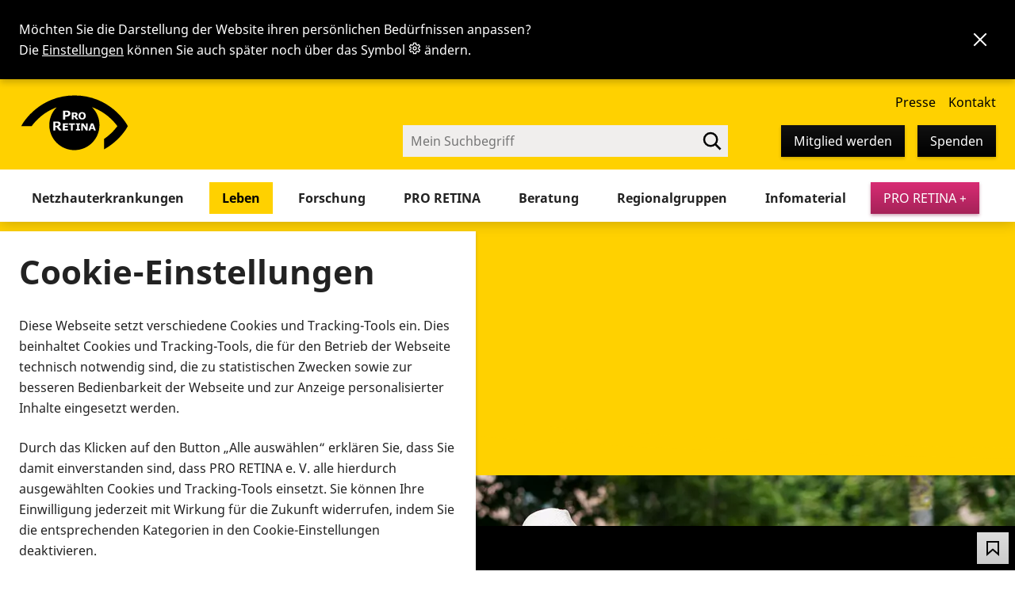

--- FILE ---
content_type: text/html; charset=utf-8
request_url: https://www.pro-retina.de/leben-alltag/ueberblick-aktuelles
body_size: 38664
content:
<!DOCTYPE html>
<html lang="de" data-preferences-hint="true">
<head>

<meta charset="utf-8">
<!-- 
	TYPO3 Implementation by
	   ____  __ __  __  __
	  / __ \/ // / / / / /
	 / / / / // /_/ / / /
	/ /_/ /__  __/ /_/ /
	\___\_\ /_/  \____/
	
	Q4U GmbH, Bonn
	https://www.q4u.de

	This website is powered by TYPO3 - inspiring people to share!
	TYPO3 is a free open source Content Management Framework initially created by Kasper Skaarhoj and licensed under GNU/GPL.
	TYPO3 is copyright 1998-2026 of Kasper Skaarhoj. Extensions are copyright of their respective owners.
	Information and contribution at https://typo3.org/
-->



<title>Überblick &amp; Aktuelles – PRO RETINA</title>
<meta name="generator" content="TYPO3 CMS">
<meta name="description" content="Tipps und Erfahrungsberichte Betroffener zum Leben und Alltag mit Netzhauterkrankung ">
<meta name="viewport" content="width=device-width, initial-scale=1">
<meta name="twitter:card" content="summary">

<style media="all">
/*<![CDATA[*/
<!-- 
:root{--u:0.8rem;--u0-5:calc(var(--u)*0.5);--u1-5:calc(var(--u)*1.5);--u2:calc(var(--u)*2);--u3:calc(var(--u)*3);--u4:calc(var(--u)*4);--u5:calc(var(--u)*5);--u6:calc(var(--u)*6);--u7:calc(var(--u)*7);--u8:calc(var(--u)*8);--u9:calc(var(--u)*9);--u10:calc(var(--u)*10);--page:1440px;--content:1224px;--column:var(--u10);--gap:var(--u3);--percentage-column1:calc(8.33333% - var(--gap)*11/12*1 + var(--gap)*0);--percentage-column2:calc(16.66667% - var(--gap)*11/12*2 + var(--gap)*1);--percentage-column3:calc(25% - var(--gap)*11/12*3 + var(--gap)*2);--percentage-column4:calc(33.33333% - var(--gap)*11/12*4 + var(--gap)*3);--percentage-column5:calc(41.66667% - var(--gap)*11/12*5 + var(--gap)*4);--percentage-column6:calc(50% - var(--gap)*11/12*6 + var(--gap)*5);--percentage-column7:calc(58.33333% - var(--gap)*11/12*7 + var(--gap)*6);--percentage-column8:calc(66.66667% - var(--gap)*11/12*8 + var(--gap)*7);--percentage-column9:calc(75% - var(--gap)*11/12*9 + var(--gap)*8);--percentage-column10:calc(83.33333% - var(--gap)*11/12*10 + var(--gap)*9);--percentage-column11:calc(91.66667% - var(--gap)*11/12*11 + var(--gap)*10);--percentage-column12:calc(100% - var(--gap)*11/12*12 + var(--gap)*11);--preferences-hint-height:0;--header-top-height:120px;--header-bottom-height:180px;--fontFamily:sans-serif;--page-background:#fff;--alternate-background:#f0eeed;--contrasting-background:#303030;--contrasting-alternate-background:#595959;--contrasting-color:#ddd;--text-color:#222;--text-color-light:#595959;--overlay-color:rgba(0,0,0,.9);--primary-color:#ffd100;--on-primary-color:#000;--primary-color-tint-1:#ffda33;--on-primary-color-tint-1:#000;--primary-color-tint-2:#ffe366;--on-primary-color-tint-2:#000;--primary-color-tint-3:#ffec99;--on-primary-color-tint-3:#000;--primary-color-tint-4:#fff5cc;--on-primary-color-tint-4:#000;--secondary-color:#08aea1;--on-secondary-color:#000;--secondary-color-tint-1:#39beb3;--on-secondary-color-tint-1:#000;--secondary-color-tint-2:#6acec6;--on-secondary-color-tint-2:#000;--secondary-color-tint-3:#9cded9;--on-secondary-color-tint-3:#000;--secondary-color-tint-4:#cdeeec;--on-secondary-color-tint-4:#000;--accent-color:#d82c74;--on-accent-color:#fff;--black:#000;--white:#fff;--grey-background:#f0eeed;--border-color:#595959;--border-color-light:#acacac;--input-background:#f0eeed;--input-color:#222;--hint-color:var(--text-color-light);--error-color:#ac1616;--success-color:#116700;--focusring-color:#005fcc;--cta-button-shadow:0 2px 4px rgba(133,23,69,.4);--cta-button-shadow-hover:0 3px 6px rgba(133,23,69,.4);--cta-button-shadow-active:inset 4px 4px 6px rgba(63,13,34,.4);--cta-button:linear-gradient(180deg,#d82c74,#a52258);--cta-button-hover:linear-gradient(180deg,#df568f,#d82c74);--cta-button-active:linear-gradient(180deg,#ac235c,#821a46);--on-cta-button:#fff;--on-cta-button-active:#fff;--primary-button-shadow:0 2px 4px rgba(0,0,0,.3);--primary-button-shadow-hover:0 3px 6px rgba(0,0,0,.3);--primary-button-shadow-active:inset 4px 4px 6px #000;--primary-button:linear-gradient(180deg,#111,#000);--primary-button-hover:linear-gradient(180deg,#555,#444);--primary-button-active:linear-gradient(180deg,#000,#111);--on-primary-button:#fff;--on-primary-button-active:#fff;--secondary-button-shadow:0 2px 4px rgba(0,0,0,.2);--secondary-button-shadow-hover:0 3px 6px rgba(0,0,0,.2);--secondary-button-shadow-active:inset 4px 4px 6px rgba(0,0,0,.2);--secondary-button:linear-gradient(180deg,#ddd,#ccc);--secondary-button-hover:linear-gradient(180deg,#eee,#ddd);--secondary-button-active:linear-gradient(180deg,#bbb,#ccc);--on-secondary-button:#000;--on-secondary-button-active:#000;--black-button-shadow:0 2px 4px rgba(0,0,0,.2);--black-button-shadow-hover:0 3px 6px rgba(0,0,0,.2);--black-button-shadow-active:inset 4px 4px 6px #000;--black-button:linear-gradient(180deg,#111,#000);--black-button-hover:linear-gradient(180deg,#555,#444);--black-button-active:linear-gradient(180deg,#000,#111);--on-black-button:#fff;--on-black-button-active:#fff;--grey-button-shadow:0 2px 4px rgba(0,0,0,.2);--grey-button-shadow-hover:0 3px 6px rgba(0,0,0,.2);--grey-button-shadow-active:inset 4px 4px 6px rgba(0,0,0,.2);--grey-button:linear-gradient(180deg,#ddd,#ccc);--grey-button-hover:linear-gradient(180deg,#eee,#ddd);--grey-button-active:linear-gradient(180deg,#bbb,#ccc);--on-grey-button:#000;--on-grey-button-active:#000;--border-radius-small:0;--border-radius:0;--border-radius-large:0;--focusring-size:2px;--focusring-shadow:0 0 0 var(--focusring-size) var(--focusring-color);--focusring-outline:var(--focusring-size) solid var(--focusring-color);--focusring-border:var(--focusring-size) solid var(--focusring-color);--shadow-small:0 1px 2px rgba(0,0,0,.2);--shadow:0 2px 4px rgba(0,0,0,.2);--shadow-large:0 4px 8px rgba(0,0,0,.2);--shadow-inset:inset 0 2px 4px rgba(0,0,0,.2);--transition:var(--transition-duration) var(--transition-easing);--transition-duration:0.2s;--transition-easing:ease-in-out;--font-family:"Noto Sans",Arial,sans-serif;--bold:700}@media (min-width:1280px){:root{--header-padding-top:var(--u3);--header-padding-bottom:var(--u2);--logo-width:135px;--logo-height:108px}}html[data-font-size*=large]{--page:100vw;--content:calc(100vw - var(--gap)*2)}html[data-color-scheme=light]{--page-background:#fff;--alternate-background:#f0eeed;--contrasting-background:#303030;--contrasting-color:#ddd;--text-color:#222;--text-color-light:#595959;--input-background:#f0eeed;--input-color:#222;--overlay-color:rgba(0,0,0,.5)}@media (prefers-color-scheme:dark){:root:not([data-color-scheme=light]){--page-background:#303030;--alternate-background:#595959;--contrasting-background:#fff;--contrasting-alternate-background:#f0eeed;--contrasting-color:#222;--text-color:#ddd;--text-color-light:#bdbdbd;--input-background:#444;--input-color:#ddd;--border-color:#959595;--border-color-light:#4a4a4a;--overlay-color:rgba(0,0,0,.8);--error-color:#ed7373;--success-color:#4bd77f;--focusring-color:#e59700;--primary-button:linear-gradient(180deg,#ddd,#ccc);--primary-button-hover:linear-gradient(180deg,#eee,#ddd);--primary-button-active:linear-gradient(180deg,#bbb,#ccc);--on-primary-button:#000;--on-primary-button-active:#000;--secondary-button:linear-gradient(180deg,#111,#000);--secondary-button-hover:linear-gradient(180deg,#555,#444);--secondary-button-active:linear-gradient(180deg,#000,#111);--on-secondary-button:#fff;--on-secondary-button-active:#fff}}html[data-color-scheme=dark]{--page-background:#303030;--alternate-background:#595959;--contrasting-background:#fff;--contrasting-alternate-background:#f0eeed;--contrasting-color:#222;--text-color:#ddd;--text-color-light:#bdbdbd;--input-background:#444;--input-color:#ddd;--border-color:#959595;--border-color-light:#4a4a4a;--overlay-color:rgba(0,0,0,.8);--error-color:#ed7373;--success-color:#4bd77f;--focusring-color:#e59700;--primary-button:linear-gradient(180deg,#ddd,#ccc);--primary-button-hover:linear-gradient(180deg,#eee,#ddd);--primary-button-active:linear-gradient(180deg,#bbb,#ccc);--on-primary-button:#000;--on-primary-button-active:#000;--secondary-button:linear-gradient(180deg,#111,#000);--secondary-button-hover:linear-gradient(180deg,#555,#444);--secondary-button-active:linear-gradient(180deg,#000,#111);--on-secondary-button:#fff;--on-secondary-button-active:#fff}@media (prefers-reduced-motion:reduce){:root{--transition-duration:0}}html[data-prefers-reduced-motion=reduce]{--transition-duration:0}.frame-alternate-background{--input-background:var(--page-background)}@font-face{font-display:swap;font-family:Font Awesome\ 5 Brands;font-style:normal;font-weight:400;src:url('/_assets/d4010d1ace4d753533d1ff11f343eba9/Fonts/fa-brands-400.woff2') format("woff2")}@font-face{font-display:swap;font-family:Noto Sans;font-style:normal;font-weight:400;src:url('/_assets/d4010d1ace4d753533d1ff11f343eba9/Fonts/NotoSans.woff2') format("woff2")}@font-face{font-display:swap;font-family:Noto Sans;font-style:italic;font-weight:400;src:url('/_assets/d4010d1ace4d753533d1ff11f343eba9/Fonts/NotoSans-Italic.woff2') format("woff2")}@font-face{font-display:swap;font-family:Noto Sans;font-style:normal;font-weight:700;src:url('/_assets/d4010d1ace4d753533d1ff11f343eba9/Fonts/NotoSans-Bold.woff2') format("woff2")}@font-face{font-display:swap;font-family:Noto Sans;font-style:italic;font-weight:700;src:url('/_assets/d4010d1ace4d753533d1ff11f343eba9/Fonts/NotoSans-BoldItalic.woff2') format("woff2")}@font-face{font-display:swap;font-family:Lexend Deca;font-style:normal;font-weight:400;src:url('/_assets/d4010d1ace4d753533d1ff11f343eba9/Fonts/LexendDeca-Regular.woff2') format("woff2")}@font-face{font-display:swap;font-family:Lexend Deca;font-style:normal;font-weight:700;src:url('/_assets/d4010d1ace4d753533d1ff11f343eba9/Fonts/LexendDeca-Bold.woff2') format("woff2")}@font-face{font-display:swap;font-family:Lexend Exa;font-style:normal;font-weight:400;src:url('/_assets/d4010d1ace4d753533d1ff11f343eba9/Fonts/LexendExa-Regular.woff2') format("woff2")}@font-face{font-display:swap;font-family:Lexend Exa;font-style:normal;font-weight:700;src:url('/_assets/d4010d1ace4d753533d1ff11f343eba9/Fonts/LexendExa-Bold.woff2') format("woff2")}@font-face{font-display:swap;font-family:Atkinson Hyperlegible;font-style:normal;font-weight:400;src:url('/_assets/d4010d1ace4d753533d1ff11f343eba9/Fonts/Atkinson-Hyperlegible-Regular-102a.woff2') format("woff2")}@font-face{font-display:swap;font-family:Atkinson Hyperlegible;font-style:italic;font-weight:400;src:url('/_assets/d4010d1ace4d753533d1ff11f343eba9/Fonts/Atkinson-Hyperlegible-Italic-102a.woff2') format("woff2")}@font-face{font-display:swap;font-family:Atkinson Hyperlegible;font-style:normal;font-weight:700;src:url('/_assets/d4010d1ace4d753533d1ff11f343eba9/Fonts/Atkinson-Hyperlegible-Bold-102a.woff2') format("woff2")}@font-face{font-display:swap;font-family:Atkinson Hyperlegible;font-style:italic;font-weight:700;src:url('/_assets/d4010d1ace4d753533d1ff11f343eba9/Fonts/Atkinson-Hyperlegible-BoldItalic-102a.woff2') format("woff2")}*,:after,:before{box-sizing:border-box}*{margin-top:0;padding:0}[type=button],[type=reset],[type=submit],a,button{cursor:pointer}textarea{resize:none}.grid{display:grid;gap:var(--gap);margin-left:auto;margin-right:auto;max-width:var(--content);padding:0 var(--gap);width:100%}@media (min-width:1024px){.grid{grid-template-columns:repeat(12,1fr)}.grid .grid__1{grid-column:span 1}.grid .grid__2{grid-column:span 2}.grid .grid__3{grid-column:span 3}.grid .grid__4{grid-column:span 4}.grid .grid__5{grid-column:span 5}.grid .grid__6{grid-column:span 6}.grid .grid__7{grid-column:span 7}.grid .grid__8{grid-column:span 8}.grid .grid__9{grid-column:span 9}.grid .grid__10{grid-column:span 10}.grid .grid__11{grid-column:span 11}.grid .grid__12{grid-column:span 12}}@media (min-width:768px) and (max-width:1023px){.grid{grid-template-columns:repeat(6,1fr)}.grid .grid__3,.grid .grid__4{grid-column:span 2}.grid .grid__5,.grid .grid__6,.grid .grid__7{grid-column:span 3}.grid .grid__8,.grid .grid__9{grid-column:span 4}.grid .grid__10,.grid .grid__11{grid-column:span 5}}@media (min-width:640px) and (max-width:767px){.grid{grid-template-columns:repeat(4,1fr)}.grid .grid__4,.grid .grid__5,.grid .grid__6,.grid .grid__7,.grid .grid__8{grid-column:span 2}.grid .grid__10,.grid .grid__11,.grid .grid__9{grid-column:span 3}}@media (min-width:360px) and (max-width:639px){.grid{grid-template-columns:repeat(2,1fr)}.grid .grid__10,.grid .grid__11,.grid .grid__4,.grid .grid__5,.grid .grid__6,.grid .grid__7,.grid .grid__8,.grid .grid__9{grid-column:span 3}}@media (max-width:359px){.grid{grid-template-columns:repeat(1,1fr)}}html{font-family:var(--font-family);font-size:62.5%}html[data-font-family=lexend-deca]{font-family:Lexend Deca,Arial,sans-serif}html[data-font-family=lexend-exa]{font-family:Lexend Exa,Arial,sans-serif}html[data-font-family=atkinson-hyperlegible]{font-family:Atkinson Hyperlegible,Arial,sans-serif}body{-webkit-text-size-adjust:100%;font-size:1.6rem;line-height:1.625}html[data-font-size=large]{font-size:93.75%}html[data-font-size=extra-large]{font-size:125%}.h3,h1,h2,h3{line-height:1.3}h1,h2,h3{color:var(--headline-color)}h1{font-size:clamp(18px,4.2rem,5vw)}.h2,h2{font-size:clamp(17px,2.7rem,4vw)}.h2{font-weight:var(--bold);margin-bottom:.83em}.h3,h3{font-size:clamp(16px,2.3rem,3vw)}.h3{font-weight:var(--bold);margin-bottom:.83em}.frame-list-type-q4umtm_addresses>header:first-child,.frame-list-type-q4umtm_downloads>header:first-child,.frame-list-type-q4umtm_events>header:first-child,.frame-list-type-q4umtm_faqs>header:first-child,.frame-list-type-q4umtm_showroom>header:first-child,.frame-list-type-q4umtm_videos>header:first-child,.frame-list-type-q4umtmproducts_products>header:first-child{margin-left:auto;margin-right:auto;max-width:calc(var(--column)*10 + var(--gap)*9)}p{margin-bottom:1.5em}.align-left,.text-left{text-align:left}.align-center,.text-center{text-align:center}.align-right,.text-right{text-align:right}span[lang]{font-style:normal!important}span.highlight{background-color:var(--primary-color);color:var(--on-primary-color)}.contenttable{margin-bottom:2em}.contenttable-finance{border-collapse:collapse;width:100%}.contenttable-finance td,.contenttable-finance th{padding:.2em .5em}.contenttable-finance tfoot th,.contenttable-finance thead th{background:var(--text-color);color:var(--page-background)}.contenttable-finance thead th{vertical-align:bottom}.contenttable-finance th:nth-child(2),.contenttable-finance th:nth-child(3){width:20rem}.contenttable-finance tbody tr:nth-child(1n+2){border-top:1px solid var(--alternate-background)}.scrollable-table{max-width:calc(100vw - var(--gap));overflow-x:auto}button{background:transparent;border:0;color:inherit;font-family:inherit;font-size:inherit;font-weight:400;line-height:inherit;margin:0;padding:0}.button{align-items:center;border:0;border-radius:calc(var(--br)*.5);display:inline-flex;flex-shrink:0;font-size:1.6rem;gap:var(--u);justify-content:center;line-height:2.4rem;padding:var(--u) var(--u2);position:relative;text-align:center;text-decoration:none!important;transition:var(--transition);z-index:1}.button:focus{box-shadow:var(--shadow),var(--focusring-shadow)}@media (min-width:31.25em){.button--large{font-size:2rem;padding:var(--u2) var(--u3)}}.button--cta,.button--danger{background:var(--cta-button);box-shadow:var(--cta-button-shadow);color:var(--on-cta-button);transition:var(--transition)}.button--cta:focus,.button--cta:hover,.button--danger:focus,.button--danger:hover{background:var(--cta-button-hover);box-shadow:var(--cta-button-shadow-hover)}.button--cta:focus,.button--danger:focus{box-shadow:var(--cta-button-shadow-hover),var(--focusring-shadow)}.button--cta.button--active,.button--cta:active,.button--danger.button--active,.button--danger:active{background:var(--cta-button-active);box-shadow:var(--cta-button-shadow-active);color:var(--on-cta-button-active)}.button--primary{background:var(--primary-button);box-shadow:var(--primary-button-shadow);color:var(--on-primary-button);transition:var(--transition)}.button--primary:focus,.button--primary:hover{background:var(--primary-button-hover);box-shadow:var(--primary-button-shadow-hover)}.button--primary:focus{box-shadow:var(--primary-button-shadow-hover),var(--focusring-shadow)}.button--primary.button--active,.button--primary:active{background:var(--primary-button-active);box-shadow:var(--primary-button-shadow-active);color:var(--on-primary-button-active)}.button--secondary{background:var(--secondary-button);box-shadow:var(--secondary-button-shadow);color:var(--on-secondary-button);transition:var(--transition)}.button--secondary:focus,.button--secondary:hover{background:var(--secondary-button-hover);box-shadow:var(--secondary-button-shadow-hover)}.button--secondary:focus{box-shadow:var(--secondary-button-shadow-hover),var(--focusring-shadow)}.button--secondary:active{background:var(--secondary-button-active);box-shadow:var(--secondary-button-shadow-active);color:var(--on-secondary-button-active)}.button--black{background:var(--black-button);box-shadow:var(--black-button-shadow);color:var(--on-black-button);transition:var(--transition)}.button--black:focus,.button--black:hover{background:var(--black-button-hover);box-shadow:var(--black-button-shadow-hover)}.button--black:focus{box-shadow:var(--black-button-shadow-hover),var(--focusring-shadow)}.button--black.button--active,.button--black:active{background:var(--black-button-active);box-shadow:var(--black-button-shadow-active);color:var(--on-black-button-active)}.button--grey{background:var(--grey-button);box-shadow:var(--grey-button-shadow);color:var(--on-grey-button);transition:var(--transition)}.button--grey:focus,.button--grey:hover{background:var(--grey-button-hover);box-shadow:var(--grey-button-shadow-hover)}.button--grey:focus{box-shadow:var(--grey-button-shadow-hover),var(--focusring-shadow)}.button--grey:active{background:var(--grey-button-active);box-shadow:var(--grey-button-shadow-active);color:var(--on-grey-button-active)}.button--outline{border:1px solid var(--border-color);color:inherit}.button--outline:focus,.button--outline:hover{box-shadow:var(--shadow)}.button--outline:focus{box-shadow:var(--shadow),var(--focusring-shadow)}.button--icon{display:grid;height:var(--u5);padding:0;place-items:center;width:var(--u5)}.button--icon svg{display:block;height:var(--u3);width:var(--u3)}.ce-bodytext .button{margin:var(--u)}.ce-bodytext p:has(.button:first-child){margin-left:calc(var(--u)*-1)}.breadcrumb{align-items:center;display:flex;padding-left:var(--u4);position:relative}@media (max-width:47.99em){.breadcrumb{margin-top:var(--u)}}.breadcrumb ol{align-items:center;display:flex;flex-wrap:wrap;gap:var(--u);list-style:none;margin:0;padding:0}.breadcrumb li{align-items:flex-start;display:flex}.breadcrumb a:hover{color:inherit}.breadcrumb svg{display:block}.breadcrumb li:first-child{left:0;position:absolute;top:0}.breadcrumb li:first-child path{transition:var(--transition)}.breadcrumb li:first-child a:focus path,.breadcrumb li:first-child a:hover path{fill-opacity:.2}.breadcrumb li:last-child{display:flex;gap:var(--u0-5)}.breadcrumb .breadcrumb__separator{flex-shrink:0;height:var(--u2);margin:var(--u0-5) var(--u) 0 0;width:var(--u2)}.breadcrumb [aria-current=page]{text-decoration:none}:focus{box-shadow:var(--focusring-shadow);outline:none}a{color:inherit}table{margin-bottom:var(--gap)}th{text-align:left}form{margin-bottom:var(--gap)}input{font-size:inherit}address{font-style:normal}.sr-only:not(:focus):not(:active){clip:rect(0 0 0 0);clip-path:inset(50%);height:1px;overflow:hidden;position:absolute;white-space:nowrap;width:1px}.table--glossary{width:100%}.table--glossary td{border:none;padding:var(--u2);vertical-align:top}.table--glossary tr:nth-child(odd) td{background:var(--alternate-background)}.table--glossary td:first-child{width:200px}html{overflow-x:hidden}body{background:var(--page-background);color:var(--text-color);display:flex;flex-direction:column;margin:0;min-height:100vh;min-width:320px;padding-bottom:56px;padding-top:var(--header-bottom-height)}@media (max-width:63.99em){body{padding-top:80px}}@media (max-width:47.99em){body{padding-top:64px}}html.nav-visible body{height:100vh;overflow:hidden}@media (min-width:1440px){body:after{border-left:1px solid var(--alternate-background);border-right:1px solid var(--alternate-background);content:"";height:100vh;left:50%;position:fixed;top:0;transform:translateX(-50%);width:var(--page)}}.wrapper{margin-left:auto;margin-right:auto;max-width:100%;width:var(--content)}@media (max-width:79.49em){.wrapper{padding-left:var(--gap);padding-right:var(--gap)}}.main{position:relative;z-index:2}html[data-font-size*=large] .main{padding-left:var(--gap);padding-right:var(--gap);width:100vw}.main__header{background-color:var(--primary-color);color:var(--black);margin-bottom:var(--gap);margin-left:auto;margin-right:auto;max-width:var(--page);padding:var(--u2) 0;position:relative;width:100%;z-index:1}.main__header .title-position{background:var(--primary-color);width:100%}@media (max-width:47.99em){.main__header .title-position{width:100%!important}.main__header .title-position .wrapper{width:auto}}.main__header.main__header--image{padding:320px 0 var(--u2) 0}.main__header.main__header--image.title-position{bottom:-25px}@media (max-width:63.99em){.main__header.main__header--image{margin-top:-40px}}.main__header.main__header--image:before{background-image:url('/_assets/d4010d1ace4d753533d1ff11f343eba9/Images/arc-bottom_2023.svg');background-repeat:no-repeat;background-size:cover;content:"";height:190px;left:0;position:absolute;right:0;top:130px;z-index:2}.main__header.main__header--image:after{bottom:0;content:"";left:0;position:absolute;right:0;top:320px;z-index:2}.main__header.main__header--image picture{height:320px;inset:0;position:absolute;width:100%;z-index:1}.main__header.main__header--image picture img{height:100%;object-fit:cover;width:100%}.main__header .wrapper{display:grid;gap:var(--u0-5);grid-template:"breadcrumb breadcrumb" "title favorite" 1fr/1fr 3.2rem;justify-content:center;min-height:4.8rem;padding-inline:var(--u3) 1.2rem;padding-top:2rem;position:relative;width:auto;z-index:3}@media (min-width:48em){.main__header .wrapper{gap:var(--u) 0;padding-inline:var(--u3) 2rem}}@media (min-width:64em){.main__header .wrapper{padding-inline:calc(var(--column) + var(--gap))}}.main__header .breadcrumb{grid-area:breadcrumb;min-height:2.4rem}.main__header .main__header__title{grid-area:title}.main__header .main__header__favorite{align-self:center;grid-area:favorite}.main__header h1{margin:0}.main__header p{margin:var(--u) 0 0 0}.main__header--home{margin-bottom:calc(var(--gap)*4);padding-bottom:0!important}.main__header--home.main__header--image:before{height:236px}.main__header--home.main__header--image .title-position{bottom:-75px;position:absolute}@media (max-width:48em){.main__header--home .title-position{background:var(--primary-color);padding-bottom:2rem;position:static;width:100%}}.main__header--home .title-position .wrapper{display:block;margin-bottom:var(--gap);padding-top:0}.main__meta{color:var(--text-color-light);margin:var(--u4) auto;max-width:calc(var(--column)*10 + var(--gap)*9);order:1}.main__meta .wrapper{align-items:flex-start;display:flex;gap:var(--gap);justify-content:space-between}@media (max-width:63.99em){.main__meta .wrapper{flex-direction:column}}.main__content{order:2;overflow:hidden}.page-header{height:var(--header-bottom-height);left:0;margin:0 auto;max-width:100%;position:fixed;right:0;top:var(--preferences-hint-height);width:var(--page);z-index:4}.page-header>*{pointer-events:all}@media (max-width:63.99em){.page-header{background-color:var(--white);box-shadow:0 2px var(--u2) calc(var(--u)*-1) rgba(0,0,0,.5);height:80px}.mobile-nav-visible .page-header{height:100vh}}@media (max-width:47.99em){.page-header{height:64px}}.page-header .wrapper{padding:0;width:100%}@media (max-width:63.99em){.page-header .wrapper{background:var(--primary-color);border-bottom:8px solid var(--primary-color-tint-2);height:80px;left:0;overflow:hidden;pointer-events:all;position:fixed;right:0;top:0}.mobile-nav-visible .page-header .wrapper{overflow:auto;padding-top:100px;pointer-events:all}}@media (max-width:47.99em){.page-header .wrapper{height:64px}}@media (min-width:64em){.page-header .wrapper{color:var(--text-color)}}@media (min-width:79.5em){.page-header .wrapper{padding:0}}.jump-to-content{box-shadow:var(--shadow);left:50%;opacity:0;position:fixed;top:16px;transform:translateX(-50%) translateY(-100%) translateY(-24px);transition:var(--transition);z-index:5}.jump-to-content:focus{opacity:1;transform:translateX(-50%) translateY(0)}@media (max-width:63.99em){.page-header__mobile{align-items:flex-start;color:var(--on-primary-color);display:flex;gap:var(--u);height:160px;justify-content:flex-end;left:0;overflow:hidden;padding:16px 16px 0 0;position:fixed;right:0;top:0;z-index:1}}@media (max-width:47.99em){.page-header__mobile{padding:8px 8px 0 0}}@media (min-width:64em){.page-header__mobile{display:none}}.page-header__toggle-mobile-nav{pointer-events:all}@media (max-width:63.99em){.page-header__top{overflow:hidden}}@media (min-width:64em){.page-header__top{align-items:flex-end;color:var(--on-primary-color);display:flex;flex-direction:column;height:var(--header-top-height)}}.page-header__top__arc{align-items:flex-end;background:var(--primary-color);display:flex;flex-direction:row;max-width:100%;padding:0 var(--u3) 0 var(--u3);width:var(--page)}.page-header__top__arc .service-nav-wrapper{align-items:flex-end;display:flex;flex-direction:column;margin-bottom:var(--u2);margin-left:auto}@media (min-width:64em){.page-header__bottom{align-items:center;background:var(--page-background);box-shadow:0 2px var(--u2) rgba(0,0,0,.2);display:flex;height:var(--header-bottom-height);justify-content:end;margin-top:calc(var(--header-top-height)*-1);padding:var(--header-top-height) var(--u3) 0 var(--u3)}}@media (max-width:63.99em){.page-header__bottom{display:none}}.page-header__bottom .wrapper{max-width:100%;padding:0;width:var(--content)}@media (max-width:89.99em){.page-header__bottom .wrapper{padding-right:108px;width:100%}}.logo a{left:0;top:0;width:140px}@media (max-width:79.49em){.logo a{margin-left:var(--u2)}}@media (max-width:63.99em){.logo a{align-items:center;display:flex;height:72px;justify-content:center;padding:16px;pointer-events:all;position:fixed;width:144px;z-index:2}}@media (max-width:47.99em){.logo a{height:56px!important;padding:8px;width:96px!important}}@media (min-width:64em){.logo a{display:block;position:relative}}.logo a svg{display:block;height:auto;width:100%}.service-nav a{white-space:nowrap}.service-nav a:not(.button--primary,.button--secondary):focus,.service-nav a:not(.button--primary,.button--secondary):hover{text-decoration:underline}.service-nav .button{white-space:nowrap}@media (max-width:63.99em){.service-nav{display:none}.service-nav>ul{align-items:center;display:flex;flex-wrap:wrap;justify-content:center;margin:0 auto var(--u) auto!important;width:100%}.service-nav>ul>li{margin:var(--u)}.service-nav .service-nav__break{flex-basis:100%;height:0;margin:0}.service-nav .service-nav__donate{display:none}.service-nav .service-nav__cart,.service-nav .service-nav__favorites,.service-nav .service-nav__preferences{margin-inline:0}}@media (min-width:64em){.service-nav{display:block!important;flex:0;margin:16px 0 0}.service-nav>ul{align-items:center;position:relative}.service-nav>ul>li{margin-right:var(--u2);position:relative}.service-nav>ul>li.service-nav__search{margin-left:var(--u5)}.service-nav>ul>li.service-nav__favorites,.service-nav>ul>li.service-nav__search{margin-right:0}.service-nav>ul>li.service-nav__preferences{margin-right:var(--u4)}.service-nav>ul>li.service-nav__login{margin-right:var(--u1-5)}.service-nav>ul>li:last-child{margin-right:0}}.service-nav__search-list{margin-right:auto}.service-nav__search-list:focus .service-nav__search__glass,.service-nav__search-list:hover .service-nav__search__glass{fill-opacity:.2}.service-nav__favorites{position:relative}.service-nav__login ul{display:none}@media (max-width:63.99em){.main-nav>ul:not(.main-nav-level-1)>li:nth-child(1n+2){border-top:1px solid var(--border-color);margin-top:var(--u);padding-top:var(--u)}.main-nav>ul:not(.main-nav-level-1) a{align-items:center;border-radius:calc(var(--br)*.5);color:var(--text-color);display:flex;line-height:2.4rem;padding:1rem var(--u2);text-decoration:none}.main-nav>ul:not(.main-nav-level-1) a.active,.main-nav>ul:not(.main-nav-level-1) a.current,.main-nav>ul:not(.main-nav-level-1) a[aria-expanded=true]{background-color:var(--primary-color);color:var(--on-primary-color)}.main-nav>ul:not(.main-nav-level-1) a:focus,.main-nav>ul:not(.main-nav-level-1) a:hover{background-color:var(--primary-color);color:var(--on-primary-color);text-decoration:underline}}@media (min-width:64em){.header-search-visible .service-nav__contact,.header-search-visible .service-nav__membership,.header-search-visible .service-nav__press{display:none}}.nav-item{align-items:center;border-radius:calc(var(--br)*.5);color:var(--text-color);display:flex;line-height:2.4rem;padding:.8rem var(--u2);text-decoration:none}.nav-item.nav-item--active,.nav-item.nav-item--current,.nav-item:focus,.nav-item:hover,.nav-item[aria-expanded=true]{background-color:var(--primary-color);color:var(--on-primary-color)}.nav-item:focus,.nav-item:hover{text-decoration:underline}.nav-item--download span{align-items:center;display:flex!important;gap:var(--u2);justify-content:center;position:relative;z-index:1}.nav-item--download span:before{background:var(--white);border-radius:100%;-webkit-box-shadow:var(--shadow);box-shadow:var(--shadow);content:"";height:36px;position:absolute;right:-6px;top:-5px;width:36px;z-index:-1}.nav-item--download svg{color:var(--black)}.nav ul{list-style:none;margin:0;padding:0}@media (min-width:64em){.nav>ul{display:flex;width:auto}}.nav a{text-decoration:none}.nav__toggle{color:var(--primary-color);position:fixed;right:var(--u);top:0;z-index:2}@media (min-width:64em){.nav__toggle{display:none}}.nav__toggle rect{transform-origin:50% 50%;transition:var(--transition)}.nav-visible .nav__toggle{background:var(--primary-color);color:var(--white,#fff)!important}.nav-visible .nav__toggle rect:first-of-type{opacity:0;transform:translateY(6px)}.nav-visible .nav__toggle rect:nth-of-type(2){transform:rotate(45deg)}.nav-visible .nav__toggle rect:nth-of-type(3){transform:rotate(135deg)}.nav-visible .nav__toggle rect:nth-of-type(4){opacity:0;transform:translateY(-6px)}.main-nav{font-size:1.6rem}@media (max-width:79.5em){.main-nav{font-size:1.1vw}}@media (min-width:64em){.main-nav{display:flex!important;justify-content:space-between;width:100%}.main-nav li.sub{display:flex;position:relative}.main-nav li.sub.hover>ul{display:block}}@media (width > 1023px) and (width < 1080px){.main-nav .service-nav__login .button--black,.main-nav .service-nav__login .button--cta{font-size:1.1vw}}@media (max-width:79.49em){.page-header__bottom>.main-nav{display:none!important}}.main-nav__toggle{display:flex;justify-content:center;transition:none}.main-nav__toggle svg{height:3.2rem;width:3.2rem}.main-nav__toggle path{transform-origin:50% 50%;transition:var(--transition)}.main-nav__toggle:focus,.main-nav__toggle:hover{background-color:var(--primary-color);color:var(--on-primary-color)}.main-nav-level-1{align-items:center;margin-right:15px!important}@media (max-width:63.99em){.main-nav-level-1>li:nth-child(1n+2){border-top:1px solid var(--border-color);margin-left:0!important;margin-top:var(--u);padding-top:var(--u)}.main-nav-level-1 .nav-item{width:100%}}@media (min-width:64em){.main-nav-level-1>li:nth-last-child(1n+2){margin-right:var(--u2)}}.main-nav-level-1>li>a,.main-nav-level-1>li>button{font-weight:700}.main-nav-level-2,.main-nav-level-3,.main-nav-level-4{display:none}@media (max-width:63.99em){.main-nav-level-2>li,.main-nav-level-3>li,.main-nav-level-4>li{border-top:1px solid var(--alternate-background);margin-top:var(--u0-5);padding-top:var(--u0-5)}}.main-nav-button{margin-left:auto}@media (max-width:79.49em){.main-nav .nav-item[aria-expanded=true]+ul{display:block}.nav-item{text-align:left}.main-nav__toggle{font-size:1.8rem;justify-content:space-between}.main-nav__toggle svg{flex-shrink:0;height:2.4rem;width:2.4rem}.main-nav__toggle[aria-expanded=true] svg{transform:rotate(90deg)}.main-nav-level-1>li>.nav-item{display:flex;justify-content:space-between}.main-nav-level-1>li>.nav-item svg{flex-shrink:0;height:2.4rem;width:2.4rem}.main-nav-level-1>li>.nav-item[aria-expanded=true] svg{transform:rotate(90deg)}.main-nav-level-2>li>.nav-item{padding-left:var(--u2)}.main-nav-level-3>li>.nav-item{padding-left:var(--u4)}.main-nav-level-4>li>.nav-item{padding-left:var(--u6)}}@media (min-width:64em){.main-nav-level-1>li{position:static!important}.main-nav-level-1>li.hover .main-nav-level-2{display:block!important}.main-nav-level-1>li a{break-inside:avoid;position:relative;z-index:2}.main-nav-level-1>li>button svg{display:none}.main-nav-level-1>li .main-nav-level-2{background:transparent!important;box-shadow:none!important;max-width:calc(100vw + var(--gap));padding-top:var(--u6);width:calc(var(--content) + var(--gap))!important}.main-nav-level-1>li .main-nav-level-2:before{background-color:var(--alternate-background)!important;bottom:calc(var(--u5)*-1);box-shadow:var(--shadow-large),var(--shadow-inset)!important;content:"";left:calc(var(--u6)*-1);position:absolute;right:calc(var(--u3)*-1);top:0;z-index:-1}.main-nav-level-1>li .main-nav-level-2:after{background-color:var(--page-background);content:"";height:2.8rem;left:calc(var(--u6)*-1);position:absolute;right:calc(var(--u3)*-1);top:-2.8rem}.main-nav-level-1>li .main-nav-level-2>li{background-color:var(--page-background)!important;box-shadow:var(--shadow-large)!important;display:block!important;float:left;margin:0 var(--gap) var(--gap) 0;width:calc(25% - var(--gap)*4/4)}.main-nav-level-1>li .main-nav-level-2>li>a{font-weight:var(--bold)}.main-nav-level-1>li .main-nav-level-2 button{display:none!important}.main-nav-level-1>li .main-nav-level-3{background:transparent!important;box-shadow:none!important;display:block!important;position:static!important}.main-nav-level-1>li:first-child .main-nav-level-2>li:first-child{width:calc(50% - var(--gap)*4/4*2 + var(--gap))}.main-nav-level-1>li:first-child .main-nav-level-2>li:first-child>ul{column-count:2;gap:var(--gap)}}.main-nav-level-3{display:none}.main-nav-dialog{background:var(--page-background);box-shadow:var(--shadow);left:50%;max-width:100vw;overflow:auto;padding:var(--u3);position:absolute;top:100%;transform:translateX(-50%);width:var(--page)}.main-nav-dialog[aria-hidden=true]{display:none}.main-nav-dialog__close{position:absolute;right:0;top:0}.main-nav-dialog__content{display:flex;flex-direction:column;gap:var(--u6)}.main-nav-dialog__path{display:grid;grid-template-columns:repeat(4,1fr)}.main-nav-dialog__path li{color:var(--text-color);display:grid;height:8rem;place-items:center}.main-nav-dialog__path li *{color:var(--on-primary-color);display:grid;font-weight:var(--bold);height:100%;padding:0 var(--u5);place-items:center;position:relative;width:100%}.main-nav-dialog__path li :before{background:var(--primary-color);clip-path:polygon(90% 0,100% 50%,90% 100%,0 100%,10% 50%,0 0);content:"";inset:0;position:absolute;z-index:-1}.main-nav-dialog__path li:first-child :before{clip-path:polygon(90% 0,100% 50%,90% 100%,0 100%,0 50%,0 0)}.main-nav-dialog__path li button[disabled]{cursor:default;text-decoration:none!important}.main-nav-dialog__path li button:focus,.main-nav-dialog__path li button:hover{text-decoration:underline}.main-nav-dialog__children{align-content:start;display:grid;gap:var(--gap);grid-template-columns:repeat(3,1fr);place-items:stretch}.main-nav-dialog__children li{display:grid;height:8rem;place-items:stretch;width:100%}.main-nav-dialog__children a{display:grid;place-items:center}.main-nav-dialog__children a,.main-nav-dialog__children button{background:var(--primary-color-tint-3);color:var(--on-primary-color);font-size:1.8rem;padding:0 var(--u2);text-align:center}.main-nav-dialog__children a:focus,.main-nav-dialog__children a:hover,.main-nav-dialog__children button:focus,.main-nav-dialog__children button:hover{background:var(--primary-color)}.main-nav-dialog__sitemap{border-top:1px solid var(--border-color-light);margin:0;padding-top:var(--u3);text-align:center}.main-nav-dialog__sitemap a{text-decoration:underline}@media (width >= 1024px) and (width < 1272px){.nav.main-nav .main-nav-level-2{display:none!important}}.toggle-favorites-list path{transition:var(--transition)}.toggle-favorites-list:focus,.toggle-favorites-list:hover{cursor:pointer;text-decoration:underline}.toggle-favorites-list[aria-expanded=true]{background-color:rgba(0,0,0,.2)}.toggle-favorites-list--filled path{fill-opacity:1}.favorites-container{background:var(--page-background);color:var(--text-color);padding:var(--u3);position:absolute;z-index:3}@media (max-width:63.99em){.favorites-container{height:calc(100vh - var(--top) - 2px);left:0;top:calc(var(--top) + 2px);width:100vw}}@media (min-width:64em){.favorites-container{box-shadow:var(--shadow-large);left:50%;top:100%;transform:translateX(-50%);width:320px}}.favorites-container[aria-hidden=true]{display:none}.favorites-container h2{margin:0}.favorites-list__item{align-items:center;display:flex;line-height:1.4;min-height:4rem;padding-block:var(--u2)}.favorites-list__item:nth-child(1n+2){border-top:1px solid var(--border-color)}.favorites-list__item:last-child{padding-block-end:0}.favorites-list__item a{align-items:center;display:flex;flex-grow:1;min-height:4rem;white-space:normal}.favorites-list__item button{flex-shrink:0}.remove-favorite path{transform-origin:100% 100%;transition:var(--transition)}.remove-favorite:focus path:first-of-type,.remove-favorite:hover path:first-of-type{transform:rotate(10deg)}.page-header__cart__badge{background:var(--white);border-radius:8px;bottom:0;box-shadow:var(--shadow);color:var(--black);font-size:11px;height:16px;line-height:15px;min-width:16px;padding:0 4px;position:absolute;right:0}.header-search-form{display:flex;margin:0;position:relative}.header-search-form .header-search__input,.header-search-form .header-search__label{height:40px}.header-search-form .header-search__label{margin-left:-10000px;position:absolute;visibility:hidden}.header-search-form .combobox-wrapper{display:flex;justify-content:center;max-width:60rem;width:40vw}.header-search-form #search-header-combobox{align-items:center;background-color:var(--input-background);display:flex;width:80%}.header-search-form #search-header-combobox .header-search__input{border:none}.header-search-form #search-header-combobox .icon{height:40px;padding:5px;width:auto}html[data-color-scheme=dark] .header-search-form #search-header-combobox input::placeholder{color:var(--white);opacity:1}html[data-color-scheme=dark] .header-search-form #search-header-combobox .icon,html[data-color-scheme=dark] .header-search-form #search-header-combobox input[type=text]{color:var(--white)}@media (prefers-color-scheme:dark){:root:not([data-color-scheme=light]) .header-search-form #search-header-combobox input::placeholder{color:var(--white);opacity:1}:root:not([data-color-scheme=light]) .header-search-form #search-header-combobox .icon,:root:not([data-color-scheme=light]) .header-search-form #search-header-combobox input[type=text]{color:var(--white)}}@media (min-width:64em){.page-header__mobile .donate-button{display:none}}.frame-space-before-extra-small{margin-top:0;padding-top:var(--u3)}.frame-space-before-extra-large,.frame-space-before-large,.frame-space-before-medium,.frame-space-before-small{margin-top:0;padding-top:calc(var(--u3)*2)}.frame-space-after-extra-small{margin-bottom:0;padding-bottom:var(--u3)}.frame-space-after-extra-large,.frame-space-after-large,.frame-space-after-medium,.frame-space-after-small{margin-bottom:0;padding-bottom:calc(var(--u3)*2)}.frame-type-q4u_content_elements_audio,.frame-type-q4u_content_elements_downloads,.frame-type-q4u_content_elements_imageslider,.frame-type-q4u_content_elements_infobox,.frame-type-q4u_content_elements_partner,.frame-type-q4u_content_elements_pluscontent,.frame-type-q4u_content_elements_teasers,.frame-type-q4u_content_elements_testimonials,.frame-type-q4u_content_elements_textimage,.frame-type-q4u_content_elements_video,.frame-type-readspeaker{margin-inline:auto;max-width:calc(var(--column)*10 + var(--gap)*9)}[class*=frame-alternate-background]:before{border-left:1px solid var(--alternate-background);border-right:1px solid var(--alternate-background);max-width:100vw;transform:translateX(-50%)!important;width:var(--page)!important}.frame-type-menu_section{margin-inline:auto;max-width:calc(var(--column)*10 + var(--gap)*9)}.frame-type-menu_section ul{display:flex;flex-wrap:wrap;gap:var(--u);list-style:none}.frame-type-menu_section a{align-items:center;display:flex;justify-content:center;padding:var(--u)}.frame-type-menu_pages ul,.frame-type-menu_subpages ul{align-content:start;display:grid;gap:var(--gap);grid-template-columns:repeat(3,1fr);list-style:none;margin:0 0 var(--gap) 0;padding:0;place-items:stretch}.frame-type-menu_pages li,.frame-type-menu_subpages li{display:grid;height:8rem;place-items:stretch;width:100%}.frame-type-menu_pages a,.frame-type-menu_subpages a{aspect-ratio:6/1;background:var(--primary-color-tint-3);color:var(--on-primary-color);display:grid;font-size:1.8rem;padding:0 var(--u2);place-items:center;text-align:center}.frame-type-menu_pages a:focus,.frame-type-menu_pages a:hover,.frame-type-menu_subpages a:focus,.frame-type-menu_subpages a:hover{background:var(--primary-color)}[id=c8237] .mtm__spinner{min-height:100vh}.q4u_infobox{background-color:var(--alternate-background);padding:var(--u6)}@media (min-width:48em){.q4u_infobox[data-imageposition=left]{display:flex;flex-direction:row}}-->
/*]]>*/
</style>





<script id="rs_req_Init" src="https://cdn-eu.readspeaker.com/script/13880/webReader/webReader.js?pids=wr"></script>


<link rel="icon" href="/favicon.ico">
<link rel="icon" href="/icon.svg" type="image/svg+xml">
<link rel="apple-touch-icon" href="/apple-touch-icon.png">
<link rel="manifest" href="/manifest.webmanifest">      <script>
        const showcookieconsent = true;
      </script>
<link rel="canonical" href="https://www.pro-retina.de/leben/ueberblick-aktuelles"/>

</head>
<body>
<article class="preferences-hint" aria-label="Persönliche Einstellungen">
    <div class="wrapper">
        <p>
            Möchten Sie die Darstellung der Website ihren persönlichen Bedürfnissen anpassen?<br>
            Die <a href="/einstellungen">Einstellungen</a> können Sie auch später noch über das Symbol
            <svg width="24" height="24" viewBox="0 0 24 24" fill="currentColor" fill-rule="evenodd" clip-rule="evenodd" aria-label="Einstellungen">
                <path d="M14.4999 4.92672H13.4999V5.63391L14.1667 5.86956L14.4999 4.92672ZM16.8739 6.29934L16.2237 7.05911L16.7612 7.5191L17.3739 7.16536L16.8739 6.29934ZM18.9773 5.08494L19.4773 5.95096L19.4773 5.95096L18.9773 5.08494ZM19.6603 5.26795L18.7943 5.76795L18.7943 5.76795L19.6603 5.26795ZM21.6603 8.73205L22.5263 8.23205L22.5263 8.23205L21.6603 8.73205ZM21.4773 9.41506L21.9773 10.2811L21.9773 10.2811L21.4773 9.41506ZM19.375 10.6288L18.875 9.76281L18.2633 10.116L18.3916 10.8105L19.375 10.6288ZM19.375 13.3712L18.3916 13.1895L18.2633 13.884L18.875 14.2372L19.375 13.3712ZM21.4773 14.5849L20.9773 15.451L20.9773 15.451L21.4773 14.5849ZM21.6603 15.2679L22.5263 15.7679L22.5263 15.7679L21.6603 15.2679ZM19.6603 18.732L18.7943 18.232L18.7943 18.2321L19.6603 18.732ZM18.9773 18.9151L18.4773 19.7811L18.4773 19.7811L18.9773 18.9151ZM16.8739 17.7007L17.3739 16.8346L16.7612 16.4809L16.2237 16.9409L16.8739 17.7007ZM14.4999 19.0733L14.1667 18.1304L13.4999 18.3661V19.0733H14.4999ZM9.49989 19.0732H10.4999V18.366L9.83315 18.1304L9.49989 19.0732ZM7.12619 17.7007L7.77638 16.9409L7.23887 16.4809L6.62619 16.8347L7.12619 17.7007ZM5.02282 18.9151L5.52282 19.7811L5.52282 19.7811L5.02282 18.9151ZM4.3398 18.732L5.20583 18.2321L5.20583 18.232L4.3398 18.732ZM2.33981 15.2679L3.20583 14.7679L3.20583 14.7679L2.33981 15.2679ZM2.52282 14.5849L3.02282 15.451L3.02282 15.451L2.52282 14.5849ZM4.62509 13.3712L5.12509 14.2372L5.73676 13.8841L5.60845 13.1895L4.62509 13.3712ZM4.62508 10.6288L5.60844 10.8105L5.73676 10.116L5.12508 9.7628L4.62508 10.6288ZM2.52279 9.41506L3.02279 8.54904L3.02279 8.54904L2.52279 9.41506ZM2.33978 8.73205L1.47375 8.23205L1.47375 8.23205L2.33978 8.73205ZM4.33978 5.26795L5.2058 5.76795L5.2058 5.76795L4.33978 5.26795ZM5.02279 5.08494L4.52279 5.95096L4.52279 5.95096L5.02279 5.08494ZM7.12618 6.29933L6.62618 7.16535L7.23886 7.51909L7.77637 7.0591L7.12618 6.29933ZM9.49989 4.92681L9.83316 5.86965L10.4999 5.63397V4.92681H9.49989ZM9.99989 1C9.17146 1 8.49989 1.67157 8.49989 2.5H10.4999C10.4999 2.77614 10.276 3 9.99989 3V1ZM13.9999 1H9.99989V3H13.9999V1ZM15.4999 2.5C15.4999 1.67157 14.8283 1 13.9999 1V3C13.7238 3 13.4999 2.77614 13.4999 2.5H15.4999ZM15.4999 4.92672V2.5H13.4999V4.92672H15.4999ZM17.5241 5.53957C16.7389 4.86765 15.829 4.33584 14.8331 3.98387L14.1667 5.86956C14.9265 6.1381 15.6222 6.54438 16.2237 7.05911L17.5241 5.53957ZM18.4773 4.21891L16.3739 5.43331L17.3739 7.16536L19.4773 5.95096L18.4773 4.21891ZM20.5263 4.76795C20.1121 4.05051 19.1947 3.8047 18.4773 4.21891L19.4773 5.95096C19.2382 6.08903 18.9324 6.00709 18.7943 5.76795L20.5263 4.76795ZM22.5263 8.23205L20.5263 4.76795L18.7943 5.76795L20.7943 9.23205L22.5263 8.23205ZM21.9773 10.2811C22.6947 9.86687 22.9406 8.94949 22.5263 8.23205L20.7943 9.23205C20.6562 8.9929 20.7382 8.68711 20.9773 8.54904L21.9773 10.2811ZM19.875 11.4949L21.9773 10.2811L20.9773 8.54904L18.875 9.76281L19.875 11.4949ZM20.5 12C20.5 11.4705 20.4515 10.9514 20.3583 10.4472L18.3916 10.8105C18.4627 11.1954 18.5 11.5929 18.5 12H20.5ZM20.3583 13.5528C20.4515 13.0487 20.5 12.5296 20.5 12H18.5C18.5 12.4071 18.4627 12.8046 18.3916 13.1895L20.3583 13.5528ZM21.9773 13.7189L19.875 12.5051L18.875 14.2372L20.9773 15.451L21.9773 13.7189ZM22.5263 15.7679C22.9405 15.0505 22.6947 14.1331 21.9773 13.7189L20.9773 15.451C20.7381 15.3129 20.6562 15.0071 20.7943 14.7679L22.5263 15.7679ZM20.5263 19.2321L22.5263 15.7679L20.7943 14.7679L18.7943 18.232L20.5263 19.2321ZM18.4773 19.7811C19.1947 20.1953 20.1121 19.9495 20.5263 19.232L18.7943 18.2321C18.9323 17.9929 19.2381 17.911 19.4773 18.049L18.4773 19.7811ZM16.3739 18.5667L18.4773 19.7811L19.4773 18.049L17.3739 16.8346L16.3739 18.5667ZM14.8331 20.0161C15.829 19.6642 16.7389 19.1324 17.5241 18.4604L16.2237 16.9409C15.6222 17.4556 14.9265 17.8619 14.1667 18.1304L14.8331 20.0161ZM15.4999 21.5V19.0733H13.4999V21.5H15.4999ZM13.9999 23C14.8283 23 15.4999 22.3284 15.4999 21.5H13.4999C13.4999 21.2239 13.7237 21 13.9999 21V23ZM9.99989 23H13.9999V21H9.99989V23ZM8.49989 21.5C8.49989 22.3284 9.17146 23 9.99989 23V21C10.276 21 10.4999 21.2239 10.4999 21.5H8.49989ZM8.49989 19.0732V21.5H10.4999V19.0732H8.49989ZM6.476 18.4605C7.26108 19.1323 8.17087 19.664 9.16663 20.016L9.83315 18.1304C9.07346 17.8618 8.37778 17.4556 7.77638 16.9409L6.476 18.4605ZM5.52282 19.7811L7.62619 18.5667L6.62619 16.8347L4.52282 18.049L5.52282 19.7811ZM3.47378 19.232C3.88799 19.9495 4.80538 20.1953 5.52282 19.7811L4.52282 18.049C4.76197 17.911 5.06776 17.9929 5.20583 18.2321L3.47378 19.232ZM1.47378 15.7679L3.47378 19.232L5.20583 18.232L3.20583 14.7679L1.47378 15.7679ZM2.02282 13.7189C1.30538 14.1331 1.05957 15.0505 1.47378 15.7679L3.20583 14.7679C3.3439 15.0071 3.26196 15.3129 3.02282 15.451L2.02282 13.7189ZM4.12509 12.5052L2.02282 13.7189L3.02282 15.451L5.12509 14.2372L4.12509 12.5052ZM3.50003 12C3.50003 12.5296 3.54858 13.0487 3.64173 13.5529L5.60845 13.1895C5.53733 12.8046 5.50003 12.4071 5.50003 12H3.50003ZM3.64173 10.4472C3.54858 10.9513 3.50003 11.4704 3.50003 12H5.50003C5.50003 11.5929 5.53733 11.1954 5.60844 10.8105L3.64173 10.4472ZM2.02279 10.2811L4.12508 11.4949L5.12508 9.7628L3.02279 8.54904L2.02279 10.2811ZM1.47375 8.23205C1.05954 8.94949 1.30535 9.86687 2.02279 10.2811L3.02279 8.54904C3.26194 8.68711 3.34387 8.99291 3.2058 9.23205L1.47375 8.23205ZM3.47375 4.76795L1.47375 8.23205L3.2058 9.23205L5.2058 5.76795L3.47375 4.76795ZM5.52279 4.21891C4.80535 3.8047 3.88796 4.05051 3.47375 4.76795L5.2058 5.76795C5.06773 6.0071 4.76194 6.08903 4.52279 5.95096L5.52279 4.21891ZM7.62618 5.4333L5.52279 4.21891L4.52279 5.95096L6.62618 7.16535L7.62618 5.4333ZM9.16663 3.98398C8.17086 4.33595 7.26106 4.86771 6.47599 5.53956L7.77637 7.0591C8.37778 6.54443 9.07345 6.13818 9.83316 5.86965L9.16663 3.98398ZM8.49989 2.5V4.92681H10.4999V2.5H8.49989ZM13.9999 12C13.9999 13.1046 13.1044 14 11.9999 14V16C14.209 16 15.9999 14.2091 15.9999 12H13.9999ZM11.9999 10C13.1044 10 13.9999 10.8954 13.9999 12H15.9999C15.9999 9.79086 14.209 8 11.9999 8V10ZM9.99986 12C9.99986 10.8954 10.8953 10 11.9999 10V8C9.79072 8 7.99986 9.79086 7.99986 12H9.99986ZM11.9999 14C10.8953 14 9.99986 13.1046 9.99986 12H7.99986C7.99986 14.2091 9.79072 16 11.9999 16V14Z" />
            </svg>
            ändern.
        </p>

        <button class="button button--icon" aria-label="Hinweis schließen">
            <svg width="24" height="24" viewBox="0 0 24 24" stroke="currentColor" stroke-width="2" stroke-linecap="square" aria-hidden="true" focusable="false">
                <path d="M5 5L19 19" />
                <path d="M5 19L19 5" />
            </svg>
        </button>
    </div>
</article>





    

    <a class="button button--primary jump-to-content" href="#main">Zum Inhalt springen</a>

    <header class="page-header">
        <div class="wrapper">
            <div class="page-header__mobile">
                
                    
                        
                            <a href="/pro-retina/spenden/spendenformular" aria-label="Spenden" class="button button--black">
                                Spenden
                            </a>
                        
                    
                

                <button class="button button--icon page-header__toggle-mobile-nav" aria-haspopup="dialog" aria-expanded="false" aria-label="Navigation">
                    <svg width="24" height="24" viewBox="0 0 24 24" fill="currentColor">
                        <rect y="4" width="24" height="2" />
                        <rect y="11" width="24" height="2" />
                        <rect y="18" width="24" height="2" />
                    </svg>
                </button>
            </div>

            <div class="page-header__top">
                <div class="page-header__top__arc">
                    <p class="logo">
                        <a href="/" aria-label="PRO RETINA Startseite">
                            <svg width="80" height="40" viewBox="0 0 80 40" fill="none">
                                <path fill-rule="evenodd" clip-rule="evenodd" d="M77.482 20.82C77.3593 20.6059 74.412 15.5275 68.341 10.4836C64.7803 7.52423 60.8581 5.16623 56.6841 3.47053C51.463 1.35223 45.8449 0.277832 39.9864 0.277832C34.1279 0.277832 28.5107 1.35223 23.2895 3.47053C19.1147 5.16623 15.1924 7.52423 11.6318 10.4836C5.56078 15.5275 2.61338 20.6059 2.49158 20.82L1.60718 22.3606H9.14068C10.3666 20.6821 12.6123 17.9456 15.906 15.2421C18.9503 12.7438 22.2929 10.757 25.8367 9.33543C26.2585 9.16633 26.685 9.01313 27.1124 8.86003C23.8387 12.132 21.8151 16.6524 21.8151 21.6454C21.8151 31.6283 29.9073 39.7222 39.891 39.7222C49.8746 39.7222 57.9677 31.6283 57.9677 21.6454C57.9677 16.5915 55.8919 12.0238 52.5478 8.74373C53.0817 8.92893 53.6117 9.12543 54.1361 9.33543C57.6807 10.757 61.0217 12.7438 64.0675 15.2421C67.3965 17.9753 69.6551 20.7414 70.8705 22.4135C69.6879 24.0451 67.5079 26.7166 64.2559 29.4186C63.2787 30.2308 62.2692 30.9901 61.2325 31.694V39.1826C63.726 37.8139 66.1048 36.192 68.341 34.3343C74.412 29.2903 77.3593 24.2119 77.482 23.9978L78.3928 22.4087" fill="black"/>
                                <path fill-rule="evenodd" clip-rule="evenodd" d="M27.4516 19.1261C27.8364 19.1261 28.1652 19.1501 28.4378 19.1902C28.7104 19.2303 28.9669 19.3265 29.1994 19.4708C29.432 19.6071 29.6244 19.7915 29.7607 20.016C29.897 20.2325 29.9691 20.5131 29.9691 20.8499C29.9691 21.3148 29.8569 21.6997 29.6404 21.9883C29.4239 22.285 29.1113 22.5335 28.7104 22.7259L28.6142 22.774L30.7709 25.5401H28.9108L27.1229 23.1268H26.2008V25.5401H24.6855V19.1261H27.4516ZM46.4218 20.4241L48.2747 23.3362V20.4241H49.4766V25.5074H48.2138L46.0562 22.0189V25.5074H44.8552V20.4241H46.4218ZM40.3025 20.4249V21.4077H38.7158V25.5072H37.4049V21.4077H35.8174V20.4249H40.3025ZM44.0068 20.4241V21.326H43.1738V24.6061H44.0068V25.5073H41.0306V24.6061H41.8629V21.326H41.0306V20.4241H44.0068ZM53.4375 20.4241L55.3153 25.5073H53.9611L53.6067 24.4802H51.7258L51.373 25.5073H50.0517L51.9286 20.4241H53.4375ZM35.3081 20.4249V21.4077H32.9349V22.2856H35.1374V23.2678H32.9349V24.5233H35.3081V25.5071H31.632V20.4249H35.3081ZM52.667 21.7269L52.0417 23.5477H53.2932L52.667 21.7269ZM27.0046 20.1684H26.2008V22.1166H26.8102C27.0908 22.1166 27.3233 22.1005 27.5077 22.0685C27.7001 22.0444 27.8685 21.9803 28.0048 21.876C28.1331 21.7718 28.2293 21.6596 28.2934 21.5393C28.3496 21.419 28.3816 21.2587 28.3816 21.0583C28.3816 20.8819 28.3416 20.7216 28.2694 20.5933C28.1892 20.457 28.0609 20.3528 27.8765 20.2726C27.7563 20.2245 27.6119 20.1924 27.4436 20.1844C27.2832 20.1684 27.1068 20.1684 26.9064 20.1684H27.0046ZM34.4509 11.2527C34.8598 11.2527 35.2126 11.2847 35.4932 11.3569C35.7658 11.4291 36.0143 11.5333 36.2308 11.6696C36.4794 11.838 36.6718 12.0544 36.8081 12.311C36.9444 12.5676 37.0085 12.8803 37.0085 13.2491C37.0085 13.5297 36.9604 13.8103 36.8562 14.0829C36.76 14.3475 36.6157 14.58 36.4393 14.7564C36.1827 15.013 35.8941 15.2054 35.5894 15.3337C35.2767 15.462 34.8758 15.5261 34.4108 15.5261H33.2723V17.6668H31.7409V11.2527H34.4509ZM40.1641 12.5507C40.4647 12.5507 40.7229 12.5684 40.9394 12.602C41.1551 12.6365 41.3579 12.7103 41.5471 12.8241C41.7379 12.938 41.8895 13.0855 42.0025 13.2659C42.114 13.4471 42.1717 13.674 42.1717 13.9474C42.1717 14.3226 42.0843 14.6289 41.9103 14.8654C41.7363 15.102 41.4878 15.2992 41.1647 15.4555L42.8612 17.6332H41.2601L39.8778 15.7698H39.2701V17.6332H37.9664V12.5507H40.1641ZM45.461 12.3391C46.2748 12.3391 46.9154 12.5764 47.382 13.051C47.8486 13.5249 48.082 14.1711 48.082 14.9881C48.082 15.7979 47.8494 16.4409 47.3852 16.918C46.9218 17.3942 46.2796 17.6332 45.461 17.6332C44.644 17.6332 44.0034 17.3942 43.5391 16.918C43.0749 16.4409 42.8424 15.7979 42.8424 14.9881C42.8424 14.1711 43.0749 13.5249 43.5391 13.051C44.0034 12.5764 44.644 12.3391 45.461 12.3391ZM45.4642 13.298C45.2982 13.298 45.1419 13.3276 44.9951 13.387C44.8484 13.4463 44.7129 13.5441 44.591 13.6804C44.4764 13.8071 44.3842 13.9835 44.3128 14.208C44.2407 14.4317 44.2046 14.6923 44.2046 14.9881C44.2046 15.2904 44.2399 15.5478 44.3088 15.761C44.3786 15.9735 44.4692 16.1467 44.583 16.2814C44.6977 16.4153 44.8308 16.5147 44.9831 16.578C45.1355 16.6422 45.2958 16.6734 45.4642 16.6734C45.6325 16.6734 45.7929 16.6414 45.9452 16.5764C46.0984 16.5107 46.2315 16.4113 46.3445 16.2742C46.472 16.1194 46.5666 15.9374 46.6284 15.7265C46.6901 15.5157 46.7206 15.2687 46.7206 14.9841C46.7206 14.6794 46.6853 14.4205 46.6147 14.2056C46.5442 13.9923 46.452 13.8199 46.3381 13.6876C46.2219 13.5505 46.0888 13.4519 45.9364 13.3902C45.7857 13.3284 45.6285 13.298 45.4642 13.298ZM39.7447 13.4864H39.2701V14.8558H39.6726C39.8826 14.8558 40.0574 14.8446 40.1985 14.8238C40.3397 14.8037 40.4583 14.7572 40.5537 14.685C40.6443 14.6145 40.7109 14.5359 40.7534 14.4509C40.7951 14.3651 40.8159 14.2513 40.8159 14.107C40.8159 13.9803 40.7903 13.8712 40.7381 13.7798C40.6852 13.6884 40.5962 13.6179 40.4687 13.565C40.3797 13.5289 40.2755 13.5064 40.1577 13.4984C40.039 13.4904 39.9019 13.4864 39.7447 13.4864ZM33.7937 12.311H33.2723V14.4517H33.8415C34.1382 14.4517 34.3787 14.4357 34.5712 14.3956C34.7716 14.3555 34.948 14.2834 35.0843 14.1631C35.2046 14.0669 35.2927 13.9386 35.3489 13.7943C35.397 13.658 35.421 13.4816 35.421 13.2811C35.421 13.0807 35.3649 12.9043 35.2527 12.752C35.1484 12.6077 35.0121 12.5034 34.8678 12.4473C34.6834 12.3671 34.499 12.327 34.3226 12.319C34.189 12.3123 34.0219 12.3112 33.7937 12.311Z" fill="white"/>
                            </svg>
                        </a>
                    </p>

                    <div class="service-nav-wrapper">
                        <nav class="nav service-nav" aria-label="Service">
                            <ul>

                                


    <li class="service-nav__cart">
        <div id="cart-preview" class="tx-cart cart-preview cart-link" style="display: none;" data-link-to-checkout>
            <a aria-label="Warenkorb" class="page-header__cart" href="/infomaterial/warenkorb">
                Warenkorb (<span class="cart-preview-content"><span class="cart-preview-count">0</span></span>)
            </a>
        </div>
    </li>



                                <li class="service-nav__favorites">
                                    <li class="toggle-favorites-list" aria-expanded="false" aria-labelledby="favorites-title" style="display: none;">
    Merkliste
    
    <div class="favorites-container" style="display: none;">
        <h2 id="favorites-title">
            Favoriten
        </h2>

        <ul class="favorites-list"></ul>
    </div>
</li>



                                </li>

                                
                                    
                                        
                                            <li class="service-nav__press">
                                                <a href="/presse">Presse</a>
                                            </li>
                                        
                                    
                                

                                
                                    
                                        
                                            <li class="service-nav__contact">
                                                <a href="/kontakt">Kontakt</a>
                                            </li>
                                        
                                    
                                
                            </ul>
                        </nav>
                        <nav class="nav service-nav" aria-label="Suche und Mitgliedschaft">
                            <ul>
                                <li class="service-nav__search-list">
                                    
	
    
    <form role="search" method="get" class="header-search-form" action="/suche" data-suggest="/suche?type=7384" data-suggest-header="Top Treffer" accept-charset="utf-8">
        <label class="header-search__label" for="search-header-input" id="search-header-label">Suchbegriff</label>

        <div class="combobox-wrapper">
            <div role="combobox"
                 aria-expanded="false"
                 aria-owns="search-header-listbox"
                 aria-haspopup="listbox"
                 id="search-header-combobox"
                 class="search-header-combobox"
            >
                <input class="header-search__input tx-solr-q js-solr-q tx-solr-suggest"
                    id="search-header-input"
                    data-id="search-header"
                    type="text"
                    name="tx_solr[q]"
                    value=""
                    aria-controls="search-header-listbox"
                    placeholder='Mein Suchbegriff'
                />
                <button class="button button--icon" type="submit" title="Suchen">
                    <svg class="icon" width="24" height="24" viewBox="0 0 24 24" fill="none">
                        <circle cx="10.5" cy="10.5" r="6.5" stroke="currentcolor" stroke-width="2"/>
                        <path d="M21.2071 19.7929L15.7071 14.2929L14.2929 15.7071L19.7929 21.2071L21.2071 19.7929Z" fill="currentcolor"/>
                    </svg>
                </button>
            </div>
        </div>

        <input type="hidden" name="L" value="0" />
        <input type="hidden" name="id" value="3254" />
    </form>




                                </li>


                                
                                        <li class="service-nav__membership">
                                            <a href="/pro-retina/mitglied-werden" class="button button--black">
                                        <span>
                                            Mitglied werden
                                        </span>
                                            </a>
                                        </li>
                                    


                                
                                    
                                        
                                            <li class="service-nav__donate">
                                                <a href="/pro-retina/spenden/spendenformular" class="button button--black">
                                            <span>
                                                Spenden
                                            </span>
                                                </a>
                                            </li>
                                        
                                    
                                


                            </ul>
                        </nav>
                    </div>
                </div>


            </div>

            <div class="page-header__bottom">
                <div class="no-wrapper">
                    <nav class="nav main-nav" aria-label="Seiten">
                        <h2 class="sr-only">Menü mit allen Seiten. Drücken Sie jetzt die Tab-Taste</h2>

                        





    <ul class="main-nav-level-1" role="menubar" aria-label="Haupt-Navigation" data-level="1">
        
            
                    <li role="none" class="sub">
                        <button class="nav-item" type="button" role="menuitem" aria-haspopup="menu" aria-expanded="false" data-level="1" data-uid="3790" data-pid="1" data-url="/netzhauterkrankungen/ueberblick-aktuelles">
                            
     Netzhauterkrankungen 

                            
    <svg width="24" height="24" viewBox="0 0 24 24" fill="none" aria-hidden="true" focusable="false">
        <path d="M9 5L16 12L9 19" stroke="currentcolor" stroke-width="2" />
    </svg>

                        </button>

                        <ul class="main-nav-level-2" role="menu" aria-label="Netzhauterkrankungen" data-level="2">
                            
                                
                                    
                                            <li role="none">
                                                <a href="/netzhauterkrankungen/ueberblick-aktuelles" role="menuitem" class="nav-item">
                                                    
     Überblick &amp; Aktuelles 

                                                </a>
                                            </li>
                                        
                                
                                    
                                            <li role="none">
                                                <a href="/netzhauterkrankungen/was-ist-eine-netzhauterkrankung" role="menuitem" class="nav-item">
                                                    
     Was ist eine Netzhauterkrankung 

                                                </a>
                                            </li>
                                        
                                
                                    
                                            <li role="none">
                                                <button class="button nav-item main-nav__toggle main-nav__toggle-level-3" type="button" role="menuitem" aria-haspopup="menu" aria-expanded="false" data-level="2" data-uid="3789" data-pid="3790" data-url="/netzhauterkrankungen/krankheitsbilder/alle-erkrankungen-im-ueberblick">
                                                    
     Krankheitsbilder 

                                                    
    <svg width="24" height="24" viewBox="0 0 24 24" fill="none" aria-hidden="true" focusable="false">
        <path d="M9 5L16 12L9 19" stroke="currentcolor" stroke-width="2" />
    </svg>

                                                </button>

                                                <ul class="main-nav-level-3" role="menu" aria-label="Krankheitsbilder" data-level="3">
                                                    
                                                        
                                                            
                                                                    <li role="none">
                                                                        <a href="/netzhauterkrankungen/krankheitsbilder/alle-erkrankungen-im-ueberblick" role="menuitem" class="nav-item">
                                                                            
     Alle Erkrankungen im Überblick 

                                                                        </a>
                                                                    </li>
                                                                
                                                        
                                                            
                                                                    <li role="none">
                                                                        <button class="button nav-item main-nav__toggle main-nav__toggle-level-4" type="button" role="menuitem" aria-haspopup="menu" aria-expanded="false" data-level="3" data-uid="3815" data-pid="3789" data-url="/netzhauterkrankungen/krankheitsbilder/erblich-bedingte-makuladystrophien">
                                                                            
     Erblich bedingte Makuladystrophien 

                                                                            
    <svg width="24" height="24" viewBox="0 0 24 24" fill="none" aria-hidden="true" focusable="false">
        <path d="M9 5L16 12L9 19" stroke="currentcolor" stroke-width="2" />
    </svg>

                                                                        </button>

                                                                        <ul class="main-nav-level-4" role="menu" aria-label="Erblich bedingte Makuladystrophien" data-level="3">
                                                                            
                                                                                
                                                                                    <li role="none">
                                                                                        <a href="/netzhauterkrankungen/krankheitsbilder/erblich-bedingte-makuladystrophien/morbus-best/fakten-zu-morbus-best" role="menuitem" class="nav-item">
                                                                                            
     Morbus Best 

                                                                                        </a>
                                                                                    </li>
                                                                                
                                                                                    <li role="none">
                                                                                        <a href="/netzhauterkrankungen/krankheitsbilder/erblich-bedingte-makuladystrophien/morbus-stargardt/fakten-zu-morbus-stargardt" role="menuitem" class="nav-item">
                                                                                            
     Morbus Stargardt 

                                                                                        </a>
                                                                                    </li>
                                                                                
                                                                                    <li role="none">
                                                                                        <a href="/netzhauterkrankungen/krankheitsbilder/erblich-bedingte-makuladystrophien/hypotrichose-mit-juveniler-makuladystrophie-hjmd/fakten-zu-hjmd" role="menuitem" class="nav-item">
                                                                                            
     Hypotrichose mit juveniler Makuladystrophie (HJMD) 

                                                                                        </a>
                                                                                    </li>
                                                                                
                                                                                    <li role="none">
                                                                                        <a href="/netzhauterkrankungen/krankheitsbilder/erblich-bedingte-makuladystrophien/x-chromosomale-retinoschisis-xlrs/fakten-zu-x-chromosomaler-retinoschisis-xlrs" role="menuitem" class="nav-item">
                                                                                            
     X-chromosomale Retinoschisis (XLRS) 

                                                                                        </a>
                                                                                    </li>
                                                                                
                                                                                    <li role="none">
                                                                                        <a href="/netzhauterkrankungen/krankheitsbilder/erblich-bedingte-makuladystrophien/zentrale-areolaere-aderhautdystrophie-cacd/fakten-zur-zentralen-areolaeren-aderhautdystrophie-cacd" role="menuitem" class="nav-item">
                                                                                            
     Zentrale areoläre Aderhautdystrophie (CACD) 

                                                                                        </a>
                                                                                    </li>
                                                                                
                                                                            
                                                                        </ul>
                                                                    </li>
                                                                
                                                        
                                                            
                                                                    <li role="none">
                                                                        <button class="button nav-item main-nav__toggle main-nav__toggle-level-4" type="button" role="menuitem" aria-haspopup="menu" aria-expanded="false" data-level="3" data-uid="3816" data-pid="3789" data-url="/netzhauterkrankungen/krankheitsbilder/generalisierte-netz-aderhautdystrophien">
                                                                            
     Generalisierte Netz-/Aderhautdystrophien 

                                                                            
    <svg width="24" height="24" viewBox="0 0 24 24" fill="none" aria-hidden="true" focusable="false">
        <path d="M9 5L16 12L9 19" stroke="currentcolor" stroke-width="2" />
    </svg>

                                                                        </button>

                                                                        <ul class="main-nav-level-4" role="menu" aria-label="Generalisierte Netz-/Aderhautdystrophien" data-level="3">
                                                                            
                                                                                
                                                                                    <li role="none">
                                                                                        <a href="/netzhauterkrankungen/krankheitsbilder/generalisierte-netz-aderhautdystrophien/retinitis-pigmentosa/fakten-zu-retinitis-pigmentosa-rp" role="menuitem" class="nav-item">
                                                                                            
     Retinitis pigmentosa 

                                                                                        </a>
                                                                                    </li>
                                                                                
                                                                                    <li role="none">
                                                                                        <a href="/netzhauterkrankungen/krankheitsbilder/generalisierte-netz-aderhautdystrophien/zapfendystrophie/fakten-zur-zapfendystrophie" role="menuitem" class="nav-item">
                                                                                            
     Zapfendystrophie 

                                                                                        </a>
                                                                                    </li>
                                                                                
                                                                                    <li role="none">
                                                                                        <a href="/netzhauterkrankungen/krankheitsbilder/generalisierte-netz-aderhautdystrophien/zapfen-staebchen-dystrophie-zsd/fakten-zur-zapfen-staebchen-dystrophie" role="menuitem" class="nav-item">
                                                                                            
     Zapfen-Stäbchen-Dystrophie (ZSD) 

                                                                                        </a>
                                                                                    </li>
                                                                                
                                                                                    <li role="none">
                                                                                        <a href="/netzhauterkrankungen/krankheitsbilder/generalisierte-netz-aderhautdystrophien/lebersche-kongenitale-amaurose-lca/fakten-zur-leberschen-kongenitalen-amaurose-lca" role="menuitem" class="nav-item">
                                                                                            
     Lebersche Kongenitale Amaurose (LCA) 

                                                                                        </a>
                                                                                    </li>
                                                                                
                                                                                    <li role="none">
                                                                                        <a href="/netzhauterkrankungen/krankheitsbilder/generalisierte-netz-aderhautdystrophien/chorioideremie-chm/fakten-zur-chorioideremie" role="menuitem" class="nav-item">
                                                                                            
     Chorioideremie (CHM) 

                                                                                        </a>
                                                                                    </li>
                                                                                
                                                                                    <li role="none">
                                                                                        <a href="/netzhauterkrankungen/krankheitsbilder/generalisierte-netz-aderhautdystrophien/atrophia-gyrata/fakten-zur-atrophia-gyrata" role="menuitem" class="nav-item">
                                                                                            
     Atrophia gyrata 

                                                                                        </a>
                                                                                    </li>
                                                                                
                                                                            
                                                                        </ul>
                                                                    </li>
                                                                
                                                        
                                                            
                                                                    <li role="none">
                                                                        <button class="button nav-item main-nav__toggle main-nav__toggle-level-4" type="button" role="menuitem" aria-haspopup="menu" aria-expanded="false" data-level="3" data-uid="3817" data-pid="3789" data-url="/netzhauterkrankungen/krankheitsbilder/syndrome">
                                                                            
     Syndrome 

                                                                            
    <svg width="24" height="24" viewBox="0 0 24 24" fill="none" aria-hidden="true" focusable="false">
        <path d="M9 5L16 12L9 19" stroke="currentcolor" stroke-width="2" />
    </svg>

                                                                        </button>

                                                                        <ul class="main-nav-level-4" role="menu" aria-label="Syndrome" data-level="3">
                                                                            
                                                                                
                                                                                    <li role="none">
                                                                                        <a href="/netzhauterkrankungen/krankheitsbilder/syndrome/bardet-biedl-syndrom-bbs/fakten-zu-bbs" role="menuitem" class="nav-item">
                                                                                            
     Bardet-Biedl-Syndrom (BBS) 

                                                                                        </a>
                                                                                    </li>
                                                                                
                                                                                    <li role="none">
                                                                                        <a href="/netzhauterkrankungen/krankheitsbilder/syndrome/refsum-syndrom/fakten-zum-refsum-syndrom" role="menuitem" class="nav-item">
                                                                                            
     Refsum Syndrom 

                                                                                        </a>
                                                                                    </li>
                                                                                
                                                                                    <li role="none">
                                                                                        <a href="/netzhauterkrankungen/krankheitsbilder/syndrome/usher-syndrom/fakten-zum-usher-syndrom" role="menuitem" class="nav-item">
                                                                                            
     Usher-Syndrom 

                                                                                        </a>
                                                                                    </li>
                                                                                
                                                                            
                                                                        </ul>
                                                                    </li>
                                                                
                                                        
                                                            
                                                                    <li role="none">
                                                                        <button class="button nav-item main-nav__toggle main-nav__toggle-level-4" type="button" role="menuitem" aria-haspopup="menu" aria-expanded="false" data-level="3" data-uid="3818" data-pid="3789" data-url="/netzhauterkrankungen/krankheitsbilder/vererbbare-sehbahnerkrankungen">
                                                                            
     Vererbbare Sehbahnerkrankungen 

                                                                            
    <svg width="24" height="24" viewBox="0 0 24 24" fill="none" aria-hidden="true" focusable="false">
        <path d="M9 5L16 12L9 19" stroke="currentcolor" stroke-width="2" />
    </svg>

                                                                        </button>

                                                                        <ul class="main-nav-level-4" role="menu" aria-label="Vererbbare Sehbahnerkrankungen" data-level="3">
                                                                            
                                                                                
                                                                                    <li role="none">
                                                                                        <a href="/netzhauterkrankungen/krankheitsbilder/vererbbare-sehbahnerkrankungen/autosomal-dominante-optikusatrophie-adoa/fakten-zur-autosomal-dominanten-optikusatrophie-adoa" role="menuitem" class="nav-item">
                                                                                            
     Autosomal dominante Optikusatrophie (adOA) 

                                                                                        </a>
                                                                                    </li>
                                                                                
                                                                                    <li role="none">
                                                                                        <a href="/netzhauterkrankungen/krankheitsbilder/vererbbare-sehbahnerkrankungen/lhon/fakten-zu-lhon" role="menuitem" class="nav-item">
                                                                                            
     LHON 

                                                                                        </a>
                                                                                    </li>
                                                                                
                                                                            
                                                                        </ul>
                                                                    </li>
                                                                
                                                        
                                                            
                                                                    <li role="none">
                                                                        <button class="button nav-item main-nav__toggle main-nav__toggle-level-4" type="button" role="menuitem" aria-haspopup="menu" aria-expanded="false" data-level="3" data-uid="3819" data-pid="3789" data-url="/netzhauterkrankungen/krankheitsbilder/erworbene-netz-aderhauterkrankungen">
                                                                            
     Erworbene Netz-/Aderhauterkrankungen 

                                                                            
    <svg width="24" height="24" viewBox="0 0 24 24" fill="none" aria-hidden="true" focusable="false">
        <path d="M9 5L16 12L9 19" stroke="currentcolor" stroke-width="2" />
    </svg>

                                                                        </button>

                                                                        <ul class="main-nav-level-4" role="menu" aria-label="Erworbene Netz-/Aderhauterkrankungen" data-level="3">
                                                                            
                                                                                
                                                                                    <li role="none">
                                                                                        <a href="/netzhauterkrankungen/krankheitsbilder/erworbene-netz-aderhauterkrankungen/altersabhaengige-makula-degeneration-amd/fakten-zur-amd" role="menuitem" class="nav-item">
                                                                                            
     Altersabhängige Makula-Degeneration (AMD) 

                                                                                        </a>
                                                                                    </li>
                                                                                
                                                                                    <li role="none">
                                                                                        <a href="/netzhauterkrankungen/krankheitsbilder/erworbene-netz-aderhauterkrankungen/diabetisches-makulaoedem-dmoe/fakten-zum-diabetischen-makulaoedem" role="menuitem" class="nav-item">
                                                                                            
     Diabetisches Makulaödem (DMÖ) 

                                                                                        </a>
                                                                                    </li>
                                                                                
                                                                                    <li role="none">
                                                                                        <a href="/netzhauterkrankungen/krankheitsbilder/erworbene-netz-aderhauterkrankungen/diabetische-retinopathie-dr/fakten-zur-diabetischen-retinopathie" role="menuitem" class="nav-item">
                                                                                            
     Diabetische Retinopathie (DR) 

                                                                                        </a>
                                                                                    </li>
                                                                                
                                                                                    <li role="none">
                                                                                        <a href="/netzhauterkrankungen/krankheitsbilder/erworbene-netz-aderhauterkrankungen/mactel/fakten-zu-mactel" role="menuitem" class="nav-item">
                                                                                            
     MacTel 

                                                                                        </a>
                                                                                    </li>
                                                                                
                                                                                    <li role="none">
                                                                                        <a href="/netzhauterkrankungen/krankheitsbilder/erworbene-netz-aderhauterkrankungen/pathologische-myopie/fakten-zur-pathologischen-myopie" role="menuitem" class="nav-item">
                                                                                            
     Pathologische Myopie 

                                                                                        </a>
                                                                                    </li>
                                                                                
                                                                                    <li role="none">
                                                                                        <a href="/netzhauterkrankungen/krankheitsbilder/erworbene-netz-aderhauterkrankungen/zentrale-seroese-chorioretinopathie-zscr-frueher-rcs-ccs/fakten-zur-zentralen-seroesen-chorioretinopathie-frueher-rcs-ccs" role="menuitem" class="nav-item">
                                                                                            
     Zentrale seröse Chorioretinopathie (ZSCR) (früher RCS/ CCS) 

                                                                                        </a>
                                                                                    </li>
                                                                                
                                                                            
                                                                        </ul>
                                                                    </li>
                                                                
                                                        
                                                            
                                                                    <li role="none">
                                                                        <button class="button nav-item main-nav__toggle main-nav__toggle-level-4" type="button" role="menuitem" aria-haspopup="menu" aria-expanded="false" data-level="3" data-uid="98" data-pid="3789" data-url="/netzhauterkrankungen/krankheitsbilder/begleiterkrankungen">
                                                                            
     Begleiterkrankungen 

                                                                            
    <svg width="24" height="24" viewBox="0 0 24 24" fill="none" aria-hidden="true" focusable="false">
        <path d="M9 5L16 12L9 19" stroke="currentcolor" stroke-width="2" />
    </svg>

                                                                        </button>

                                                                        <ul class="main-nav-level-4" role="menu" aria-label="Begleiterkrankungen" data-level="3">
                                                                            
                                                                                
                                                                                    <li role="none">
                                                                                        <a href="/netzhauterkrankungen/krankheitsbilder/begleiterkrankungen/non-24/fakten-zu-non-24" role="menuitem" class="nav-item">
                                                                                            
     Non-24 

                                                                                        </a>
                                                                                    </li>
                                                                                
                                                                                    <li role="none">
                                                                                        <a href="/netzhauterkrankungen/krankheitsbilder/begleiterkrankungen/makulaoedem/fakten-zum-makulaoedem" role="menuitem" class="nav-item">
                                                                                            
     Makulaödem 

                                                                                        </a>
                                                                                    </li>
                                                                                
                                                                                    <li role="none">
                                                                                        <a href="/netzhauterkrankungen/krankheitsbilder/begleiterkrankungen/katarakt/fakten-zu-katarakt-grauer-star" role="menuitem" class="nav-item">
                                                                                            
     Katarakt 

                                                                                        </a>
                                                                                    </li>
                                                                                
                                                                                    <li role="none">
                                                                                        <a href="/netzhauterkrankungen/krankheitsbilder/begleiterkrankungen/epiretinale-gliose/fakten-zur-epiretinalen-gliose" role="menuitem" class="nav-item">
                                                                                            
     Epiretinale Gliose 

                                                                                        </a>
                                                                                    </li>
                                                                                
                                                                                    <li role="none">
                                                                                        <a href="/netzhauterkrankungen/krankheitsbilder/begleiterkrankungen/charles-bonnet-syndrom/fakten-zum-charles-bonnet-syndrom" role="menuitem" class="nav-item">
                                                                                            
     Charles Bonnet Syndrom 

                                                                                        </a>
                                                                                    </li>
                                                                                
                                                                            
                                                                        </ul>
                                                                    </li>
                                                                
                                                        
                                                    
                                                </ul>
                                            </li>
                                        
                                
                                    
                                            <li role="none">
                                                <a href="/netzhauterkrankungen/untersuchungsmethoden" role="menuitem" class="nav-item">
                                                    
     Untersuchungsmethoden 

                                                </a>
                                            </li>
                                        
                                
                                    
                                            <li role="none">
                                                <a href="/netzhauterkrankungen/arzneimittel-und-netzhaut" role="menuitem" class="nav-item">
                                                    
     Arzneimittel und Netzhaut 

                                                </a>
                                            </li>
                                        
                                
                                    
                                            <li role="none">
                                                <a href="/netzhauterkrankungen/simulation" role="menuitem" class="nav-item">
                                                    
     Simulation 

                                                </a>
                                            </li>
                                        
                                
                            
                        </ul>
                    </li>
                
        
            
                    <li role="none" class="sub">
                        <button class="nav-item nav-item--active nav-item--active" type="button" role="menuitem" aria-haspopup="menu" aria-expanded="false" data-level="1" data-uid="5515" data-pid="1" data-url="/leben-alltag/ueberblick-aktuelles">
                            
     Leben 

                            
    <svg width="24" height="24" viewBox="0 0 24 24" fill="none" aria-hidden="true" focusable="false">
        <path d="M9 5L16 12L9 19" stroke="currentcolor" stroke-width="2" />
    </svg>

                        </button>

                        <ul class="main-nav-level-2" role="menu" aria-label="Leben" data-level="2">
                            
                                
                                    
                                            <li role="none">
                                                <a href="/leben-alltag/ueberblick-aktuelles" role="menuitem" class="nav-item nav-item--active">
                                                    
     Überblick &amp; Aktuelles 

                                                </a>
                                            </li>
                                        
                                
                                    
                                            <li role="none">
                                                <a href="/leben-alltag/hilfsmittel" role="menuitem" class="nav-item">
                                                    
     Hilfsmittel 

                                                </a>
                                            </li>
                                        
                                
                                    
                                            <li role="none">
                                                <a href="/leben-alltag/soziales" role="menuitem" class="nav-item">
                                                    
     Soziales 

                                                </a>
                                            </li>
                                        
                                
                                    
                                            <li role="none">
                                                <button class="button nav-item main-nav__toggle main-nav__toggle-level-3" type="button" role="menuitem" aria-haspopup="menu" aria-expanded="false" data-level="2" data-uid="6194" data-pid="5515" data-url="/leben-alltag/digitales/ueberblick-und-aktuelles">
                                                    
     Digitales 

                                                    
    <svg width="24" height="24" viewBox="0 0 24 24" fill="none" aria-hidden="true" focusable="false">
        <path d="M9 5L16 12L9 19" stroke="currentcolor" stroke-width="2" />
    </svg>

                                                </button>

                                                <ul class="main-nav-level-3" role="menu" aria-label="Digitales" data-level="3">
                                                    
                                                        
                                                            
                                                                    <li role="none">
                                                                        <a href="/leben-alltag/digitales/ueberblick-und-aktuelles" role="menuitem" class="nav-item">
                                                                            
     Überblick und Aktuelles 

                                                                        </a>
                                                                    </li>
                                                                
                                                        
                                                            
                                                                    <li role="none">
                                                                        <a href="/leben-alltag/digitales/die-digitalexpertinnen-der-pro-retina" role="menuitem" class="nav-item">
                                                                            
     Die Digitalexpert*innen der PRO RETINA 

                                                                        </a>
                                                                    </li>
                                                                
                                                        
                                                            
                                                                    <li role="none">
                                                                        <a href="/leben-alltag/digitales/kuenstliche-intelligenz-ki" role="menuitem" class="nav-item">
                                                                            
     Künstliche Intelligenz (KI) 

                                                                        </a>
                                                                    </li>
                                                                
                                                        
                                                    
                                                </ul>
                                            </li>
                                        
                                
                                    
                                            <li role="none">
                                                <a href="/leben-alltag/freizeit" role="menuitem" class="nav-item">
                                                    
     Freizeit 

                                                </a>
                                            </li>
                                        
                                
                                    
                                            <li role="none">
                                                <a href="/leben-alltag/psychologische-fragen" role="menuitem" class="nav-item">
                                                    
     Psychologische Fragen 

                                                </a>
                                            </li>
                                        
                                
                                    
                                            <li role="none">
                                                <a href="/leben-alltag/barrierefreiheit" role="menuitem" class="nav-item">
                                                    
     Barrierefreiheit 

                                                </a>
                                            </li>
                                        
                                
                                    
                                            <li role="none">
                                                <a href="/leben-alltag/angehoerige" role="menuitem" class="nav-item">
                                                    
     Angehörige 

                                                </a>
                                            </li>
                                        
                                
                                    
                                            <li role="none">
                                                <a href="/leben-alltag/eltern-betroffener-kinder" role="menuitem" class="nav-item">
                                                    
     Eltern betroffener Kinder 

                                                </a>
                                            </li>
                                        
                                
                                    
                                            <li role="none">
                                                <a href="/leben-alltag/junge-betroffene" role="menuitem" class="nav-item">
                                                    
     Junge Betroffene 

                                                </a>
                                            </li>
                                        
                                
                                    
                                            <li role="none">
                                                <a href="/leben-alltag/schulprojekt" role="menuitem" class="nav-item">
                                                    
     Schulprojekt 

                                                </a>
                                            </li>
                                        
                                
                                    
                                            <li role="none">
                                                <a href="/leben-alltag/umgang-mit-sehbehinderten-und-blinden-menschen" role="menuitem" class="nav-item">
                                                    
     Umgang mit sehbehinderten und blinden Menschen 

                                                </a>
                                            </li>
                                        
                                
                            
                        </ul>
                    </li>
                
        
            
                    <li role="none" class="sub">
                        <button class="nav-item" type="button" role="menuitem" aria-haspopup="menu" aria-expanded="false" data-level="1" data-uid="3791" data-pid="1" data-url="/forschung/ueberblick-aktuelles">
                            
     Forschung 

                            
    <svg width="24" height="24" viewBox="0 0 24 24" fill="none" aria-hidden="true" focusable="false">
        <path d="M9 5L16 12L9 19" stroke="currentcolor" stroke-width="2" />
    </svg>

                        </button>

                        <ul class="main-nav-level-2" role="menu" aria-label="Forschung" data-level="2">
                            
                                
                                    
                                            <li role="none">
                                                <a href="/forschung/ueberblick-aktuelles" role="menuitem" class="nav-item">
                                                    
     Überblick &amp; Aktuelles 

                                                </a>
                                            </li>
                                        
                                
                                    
                                            <li role="none">
                                                <a href="/forschung/forschungsaktivitaeten-der-pro-retina" role="menuitem" class="nav-item">
                                                    
     Forschungsaktivitäten der PRO RETINA 

                                                </a>
                                            </li>
                                        
                                
                                    
                                            <li role="none">
                                                <a href="/forschung/genetik" role="menuitem" class="nav-item">
                                                    
     Genetik 

                                                </a>
                                            </li>
                                        
                                
                                    
                                            <li role="none">
                                                <a href="/forschung/patientenregister" role="menuitem" class="nav-item">
                                                    
     Patientenregister 

                                                </a>
                                            </li>
                                        
                                
                                    
                                            <li role="none">
                                                <button class="button nav-item main-nav__toggle main-nav__toggle-level-3" type="button" role="menuitem" aria-haspopup="menu" aria-expanded="false" data-level="2" data-uid="364" data-pid="3791" data-url="/forschung/netzhauterkrankungen">
                                                    
     Netzhauterkrankungen 

                                                    
    <svg width="24" height="24" viewBox="0 0 24 24" fill="none" aria-hidden="true" focusable="false">
        <path d="M9 5L16 12L9 19" stroke="currentcolor" stroke-width="2" />
    </svg>

                                                </button>

                                                <ul class="main-nav-level-3" role="menu" aria-label="Netzhauterkrankungen" data-level="3">
                                                    
                                                        
                                                            
                                                                    <li role="none">
                                                                        <a href="/forschung/netzhauterkrankungen/generalisierte-netzhaut-aderhautdystrophien" role="menuitem" class="nav-item">
                                                                            
     Generalisierte Netzhaut-Aderhautdystrophien 

                                                                        </a>
                                                                    </li>
                                                                
                                                        
                                                            
                                                                    <li role="none">
                                                                        <a href="/forschung/netzhauterkrankungen/erworbene-netzhaut-aderhauterkrankungen" role="menuitem" class="nav-item">
                                                                            
     Erworbene Netzhaut-Aderhauterkrankungen 

                                                                        </a>
                                                                    </li>
                                                                
                                                        
                                                            
                                                                    <li role="none">
                                                                        <a href="/forschung/netzhauterkrankungen/syndrome" role="menuitem" class="nav-item">
                                                                            
     Syndrome 

                                                                        </a>
                                                                    </li>
                                                                
                                                        
                                                            
                                                                    <li role="none">
                                                                        <a href="/forschung/netzhauterkrankungen/makuladystrophien" role="menuitem" class="nav-item">
                                                                            
     Makuladystrophien 

                                                                        </a>
                                                                    </li>
                                                                
                                                        
                                                            
                                                                    <li role="none">
                                                                        <a href="/forschung/netzhauterkrankungen/vererbbare-sehbahnerkrankungen" role="menuitem" class="nav-item">
                                                                            
     Vererbbare Sehbahnerkrankungen 

                                                                        </a>
                                                                    </li>
                                                                
                                                        
                                                            
                                                                    <li role="none">
                                                                        <a href="/forschung/netzhauterkrankungen/begleiterkrankungen" role="menuitem" class="nav-item">
                                                                            
     Begleiterkrankungen 

                                                                        </a>
                                                                    </li>
                                                                
                                                        
                                                    
                                                </ul>
                                            </li>
                                        
                                
                                    
                                            <li role="none">
                                                <a href="/forschung/praevention" role="menuitem" class="nav-item">
                                                    
     Prävention 

                                                </a>
                                            </li>
                                        
                                
                                    
                                            <li role="none">
                                                <a href="/forschung/therapie" role="menuitem" class="nav-item">
                                                    
     Therapie 

                                                </a>
                                            </li>
                                        
                                
                                    
                                            <li role="none">
                                                <a href="/forschung/forschungsnewsletter" role="menuitem" class="nav-item">
                                                    
     Forschungsnewsletter 

                                                </a>
                                            </li>
                                        
                                
                                    
                                            <li role="none">
                                                <a href="/forschung/klinische-studien" role="menuitem" class="nav-item">
                                                    
     Klinische Studien 

                                                </a>
                                            </li>
                                        
                                
                            
                        </ul>
                    </li>
                
        
            
                    <li role="none" class="sub">
                        <button class="nav-item" type="button" role="menuitem" aria-haspopup="menu" aria-expanded="false" data-level="1" data-uid="3793" data-pid="1" data-url="/pro-retina/ueberblick-aktuelles">
                            
     PRO RETINA 

                            
    <svg width="24" height="24" viewBox="0 0 24 24" fill="none" aria-hidden="true" focusable="false">
        <path d="M9 5L16 12L9 19" stroke="currentcolor" stroke-width="2" />
    </svg>

                        </button>

                        <ul class="main-nav-level-2" role="menu" aria-label="PRO RETINA" data-level="2">
                            
                                
                                    
                                            <li role="none">
                                                <a href="/pro-retina/ueberblick-aktuelles" role="menuitem" class="nav-item">
                                                    
     Überblick &amp; Aktuelles 

                                                </a>
                                            </li>
                                        
                                
                                    
                                            <li role="none">
                                                <a href="/pro-retina/grundlagen-wirkung-unserer-arbeit" role="menuitem" class="nav-item">
                                                    
     Grundlagen &amp; Wirkung unserer Arbeit 

                                                </a>
                                            </li>
                                        
                                
                                    
                                            <li role="none">
                                                <button class="button nav-item main-nav__toggle main-nav__toggle-level-3" type="button" role="menuitem" aria-haspopup="menu" aria-expanded="false" data-level="2" data-uid="78" data-pid="3793" data-url="/pro-retina/veranstaltungen/ueberregionale-veranstaltungen-und-seminare">
                                                    
     Veranstaltungen 

                                                    
    <svg width="24" height="24" viewBox="0 0 24 24" fill="none" aria-hidden="true" focusable="false">
        <path d="M9 5L16 12L9 19" stroke="currentcolor" stroke-width="2" />
    </svg>

                                                </button>

                                                <ul class="main-nav-level-3" role="menu" aria-label="Veranstaltungen" data-level="3">
                                                    
                                                        
                                                            
                                                                    <li role="none">
                                                                        <a href="/pro-retina/veranstaltungen/ueberregionale-veranstaltungen-und-seminare" role="menuitem" class="nav-item">
                                                                            
     Überregionale Veranstaltungen und Seminare 

                                                                        </a>
                                                                    </li>
                                                                
                                                        
                                                            
                                                                    <li role="none">
                                                                        <a href="/pro-retina/veranstaltungen/regionale-treffen-und-beratungsangebote" role="menuitem" class="nav-item">
                                                                            
     Regionale Treffen und Beratungsangebote 

                                                                        </a>
                                                                    </li>
                                                                
                                                        
                                                    
                                                </ul>
                                            </li>
                                        
                                
                                    
                                            <li role="none">
                                                <a href="/pro-retina/interessenvertretung" role="menuitem" class="nav-item">
                                                    
     Interessenvertretung 

                                                </a>
                                            </li>
                                        
                                
                                    
                                            <li role="none">
                                                <a href="/pro-retina/mitglied-werden" role="menuitem" class="nav-item">
                                                    
     Mitglied werden 

                                                </a>
                                            </li>
                                        
                                
                                    
                                            <li role="none">
                                                <button class="button nav-item main-nav__toggle main-nav__toggle-level-3" type="button" role="menuitem" aria-haspopup="menu" aria-expanded="false" data-level="2" data-uid="106" data-pid="3793" data-url="/pro-retina/spenden/ihre-spende-schenkt-zuversicht">
                                                    
     Spenden 

                                                    
    <svg width="24" height="24" viewBox="0 0 24 24" fill="none" aria-hidden="true" focusable="false">
        <path d="M9 5L16 12L9 19" stroke="currentcolor" stroke-width="2" />
    </svg>

                                                </button>

                                                <ul class="main-nav-level-3" role="menu" aria-label="Spenden" data-level="3">
                                                    
                                                        
                                                            
                                                                    <li role="none">
                                                                        <a href="/pro-retina/spenden/ihre-spende-schenkt-zuversicht" role="menuitem" class="nav-item">
                                                                            
     Ihre Spende schenkt Zuversicht 

                                                                        </a>
                                                                    </li>
                                                                
                                                        
                                                            
                                                                    <li role="none">
                                                                        <a href="/pro-retina/spenden/ihr-erbe-schenkt-zuversicht" role="menuitem" class="nav-item">
                                                                            
     Ihr Erbe schenkt Zuversicht 

                                                                        </a>
                                                                    </li>
                                                                
                                                        
                                                            
                                                                    <li role="none">
                                                                        <a href="/pro-retina/spenden/transparenz" role="menuitem" class="nav-item">
                                                                            
     Transparenz 

                                                                        </a>
                                                                    </li>
                                                                
                                                        
                                                    
                                                </ul>
                                            </li>
                                        
                                
                                    
                                            <li role="none">
                                                <button class="button nav-item main-nav__toggle main-nav__toggle-level-3" type="button" role="menuitem" aria-haspopup="menu" aria-expanded="false" data-level="2" data-uid="3722" data-pid="3793" data-url="/pro-retina/ehrenamt/ehrenamtlich-aktiv-werden-in-der-pro-retina">
                                                    
     Ehrenamt 

                                                    
    <svg width="24" height="24" viewBox="0 0 24 24" fill="none" aria-hidden="true" focusable="false">
        <path d="M9 5L16 12L9 19" stroke="currentcolor" stroke-width="2" />
    </svg>

                                                </button>

                                                <ul class="main-nav-level-3" role="menu" aria-label="Ehrenamt" data-level="3">
                                                    
                                                        
                                                            
                                                                    <li role="none">
                                                                        <a href="/pro-retina/ehrenamt/ehrenamtlich-aktiv-werden-in-der-pro-retina" role="menuitem" class="nav-item">
                                                                            
     Ehrenamtlich aktiv werden in der PRO RETINA! 

                                                                        </a>
                                                                    </li>
                                                                
                                                        
                                                            
                                                                    <li role="none">
                                                                        <a href="/pro-retina/ehrenamt/ueberregional-aktiv-werden" role="menuitem" class="nav-item">
                                                                            
     Überregional aktiv werden! 

                                                                        </a>
                                                                    </li>
                                                                
                                                        
                                                            
                                                                    <li role="none">
                                                                        <a href="/pro-retina/ehrenamt/regional-aktiv-werden" role="menuitem" class="nav-item">
                                                                            
     Regional aktiv werden! 

                                                                        </a>
                                                                    </li>
                                                                
                                                        
                                                            
                                                                    <li role="none">
                                                                        <a href="/pro-retina/ehrenamt/ehrenamtscafe" role="menuitem" class="nav-item">
                                                                            
     Ehrenamtscafé 

                                                                        </a>
                                                                    </li>
                                                                
                                                        
                                                    
                                                </ul>
                                            </li>
                                        
                                
                                    
                                            <li role="none">
                                                <button class="button nav-item main-nav__toggle main-nav__toggle-level-3" type="button" role="menuitem" aria-haspopup="menu" aria-expanded="false" data-level="2" data-uid="72" data-pid="3793" data-url="/pro-retina/gremien/vorstand">
                                                    
     Gremien 

                                                    
    <svg width="24" height="24" viewBox="0 0 24 24" fill="none" aria-hidden="true" focusable="false">
        <path d="M9 5L16 12L9 19" stroke="currentcolor" stroke-width="2" />
    </svg>

                                                </button>

                                                <ul class="main-nav-level-3" role="menu" aria-label="Gremien" data-level="3">
                                                    
                                                        
                                                            
                                                                    <li role="none">
                                                                        <a href="/pro-retina/gremien/vorstand" role="menuitem" class="nav-item">
                                                                            
     Vorstand 

                                                                        </a>
                                                                    </li>
                                                                
                                                        
                                                            
                                                                    <li role="none">
                                                                        <a href="/pro-retina/gremien/mitgliederversammlung" role="menuitem" class="nav-item">
                                                                            
     Mitgliederversammlung 

                                                                        </a>
                                                                    </li>
                                                                
                                                        
                                                            
                                                                    <li role="none">
                                                                        <a href="/pro-retina/gremien/delegiertenversammlung" role="menuitem" class="nav-item">
                                                                            
     Delegiertenversammlung 

                                                                        </a>
                                                                    </li>
                                                                
                                                        
                                                            
                                                                    <li role="none">
                                                                        <a href="/pro-retina/gremien/ehrenpraesident" role="menuitem" class="nav-item">
                                                                            
     Ehrenpräsident und Ehrenmitglieder 

                                                                        </a>
                                                                    </li>
                                                                
                                                        
                                                            
                                                                    <li role="none">
                                                                        <a href="/pro-retina/gremien/kuratorium" role="menuitem" class="nav-item">
                                                                            
     Kuratorium 

                                                                        </a>
                                                                    </li>
                                                                
                                                        
                                                    
                                                </ul>
                                            </li>
                                        
                                
                                    
                                            <li role="none">
                                                <button class="button nav-item main-nav__toggle main-nav__toggle-level-3" type="button" role="menuitem" aria-haspopup="menu" aria-expanded="false" data-level="2" data-uid="73" data-pid="3793" data-url="/pro-retina/fachbereiche-und-arbeitskreise/ueberblick-aktuelles">
                                                    
     Fachbereiche und Arbeitskreise 

                                                    
    <svg width="24" height="24" viewBox="0 0 24 24" fill="none" aria-hidden="true" focusable="false">
        <path d="M9 5L16 12L9 19" stroke="currentcolor" stroke-width="2" />
    </svg>

                                                </button>

                                                <ul class="main-nav-level-3" role="menu" aria-label="Fachbereiche und Arbeitskreise" data-level="3">
                                                    
                                                        
                                                            
                                                                    <li role="none">
                                                                        <a href="/pro-retina/fachbereiche-und-arbeitskreise/ueberblick-aktuelles" role="menuitem" class="nav-item">
                                                                            
     Überblick &amp; Aktuelles 

                                                                        </a>
                                                                    </li>
                                                                
                                                        
                                                            
                                                                    <li role="none">
                                                                        <a href="/pro-retina/fachbereiche-und-arbeitskreise/diagnose-und-therapie" role="menuitem" class="nav-item">
                                                                            
     Diagnose und Therapie 

                                                                        </a>
                                                                    </li>
                                                                
                                                        
                                                            
                                                                    <li role="none">
                                                                        <button class="button nav-item main-nav__toggle main-nav__toggle-level-4" type="button" role="menuitem" aria-haspopup="menu" aria-expanded="false" data-level="3" data-uid="81" data-pid="73" data-url="/pro-retina/fachbereiche-und-arbeitskreise/oeffentlichkeitsarbeit">
                                                                            
     Öffentlichkeitsarbeit 

                                                                            
    <svg width="24" height="24" viewBox="0 0 24 24" fill="none" aria-hidden="true" focusable="false">
        <path d="M9 5L16 12L9 19" stroke="currentcolor" stroke-width="2" />
    </svg>

                                                                        </button>

                                                                        <ul class="main-nav-level-4" role="menu" aria-label="Öffentlichkeitsarbeit" data-level="3">
                                                                            
                                                                                
                                                                                    <li role="none">
                                                                                        <a href="/pro-retina/fachbereiche-und-arbeitskreise/oeffentlichkeitsarbeit/arbeitskreise-news-und-retina-aktuell" role="menuitem" class="nav-item">
                                                                                            
     Arbeitskreise &quot;News&quot; und &quot;Retina aktuell&quot; 

                                                                                        </a>
                                                                                    </li>
                                                                                
                                                                            
                                                                        </ul>
                                                                    </li>
                                                                
                                                        
                                                            
                                                                    <li role="none">
                                                                        <button class="button nav-item main-nav__toggle main-nav__toggle-level-4" type="button" role="menuitem" aria-haspopup="menu" aria-expanded="false" data-level="3" data-uid="82" data-pid="73" data-url="/pro-retina/fachbereiche-und-arbeitskreise/mitgliedervernetzung-und-kommunikation-beratung">
                                                                            
     Mitgliedervernetzung und Kommunikation (Beratung) 

                                                                            
    <svg width="24" height="24" viewBox="0 0 24 24" fill="none" aria-hidden="true" focusable="false">
        <path d="M9 5L16 12L9 19" stroke="currentcolor" stroke-width="2" />
    </svg>

                                                                        </button>

                                                                        <ul class="main-nav-level-4" role="menu" aria-label="Mitgliedervernetzung und Kommunikation (Beratung)" data-level="3">
                                                                            
                                                                                
                                                                                    <li role="none">
                                                                                        <a href="/pro-retina/fachbereiche-und-arbeitskreise/mitgliedervernetzung-und-kommunikation-beratung/arbeitskreis-angehoerige" role="menuitem" class="nav-item">
                                                                                            
     Arbeitskreis Angehörige 

                                                                                        </a>
                                                                                    </li>
                                                                                
                                                                                    <li role="none">
                                                                                        <a href="/pro-retina/fachbereiche-und-arbeitskreise/mitgliedervernetzung-und-kommunikation-beratung/arbeitskreis-bardet-biedl-syndrom-bbs" role="menuitem" class="nav-item">
                                                                                            
     Arbeitskreis Bardet-Biedl-Syndrom (BBS) 

                                                                                        </a>
                                                                                    </li>
                                                                                
                                                                                    <li role="none">
                                                                                        <a href="/pro-retina/fachbereiche-und-arbeitskreise/mitgliedervernetzung-und-kommunikation-beratung/arbeitskreis-barrierefreiheit" role="menuitem" class="nav-item">
                                                                                            
     Arbeitskreis Barrierefreiheit 

                                                                                        </a>
                                                                                    </li>
                                                                                
                                                                                    <li role="none">
                                                                                        <a href="/pro-retina/fachbereiche-und-arbeitskreise/mitgliedervernetzung-und-kommunikation-beratung/arbeitskreis-chorioideremie" role="menuitem" class="nav-item">
                                                                                            
     Arbeitskreis Chorioideremie 

                                                                                        </a>
                                                                                    </li>
                                                                                
                                                                                    <li role="none">
                                                                                        <a href="/pro-retina/fachbereiche-und-arbeitskreise/mitgliedervernetzung-und-kommunikation-beratung/arbeitskreis-eltern-betroffener-kinder" role="menuitem" class="nav-item">
                                                                                            
     Arbeitskreis Eltern betroffener Kinder 

                                                                                        </a>
                                                                                    </li>
                                                                                
                                                                                    <li role="none">
                                                                                        <a href="/pro-retina/fachbereiche-und-arbeitskreise/mitgliedervernetzung-und-kommunikation-beratung/arbeitskreis-hilfsmittel" role="menuitem" class="nav-item">
                                                                                            
     Arbeitskreis Hilfsmittel 

                                                                                        </a>
                                                                                    </li>
                                                                                
                                                                                    <li role="none">
                                                                                        <a href="/pro-retina/fachbereiche-und-arbeitskreise/mitgliedervernetzung-und-kommunikation-beratung/arbeitskreis-junge-retina" role="menuitem" class="nav-item">
                                                                                            
     Arbeitskreis Junge Retina 

                                                                                        </a>
                                                                                    </li>
                                                                                
                                                                                    <li role="none">
                                                                                        <a href="/pro-retina/fachbereiche-und-arbeitskreise/mitgliedervernetzung-und-kommunikation-beratung/arbeitskreis-lhon" role="menuitem" class="nav-item">
                                                                                            
     Arbeitskreis LHON 

                                                                                        </a>
                                                                                    </li>
                                                                                
                                                                                    <li role="none">
                                                                                        <a href="/pro-retina/fachbereiche-und-arbeitskreise/mitgliedervernetzung-und-kommunikation-beratung/arbeitskreis-makula" role="menuitem" class="nav-item">
                                                                                            
     Arbeitskreis Makula 

                                                                                        </a>
                                                                                    </li>
                                                                                
                                                                                    <li role="none">
                                                                                        <a href="/pro-retina/fachbereiche-und-arbeitskreise/mitgliedervernetzung-und-kommunikation-beratung/arbeitskreis-pathologische-myopie" role="menuitem" class="nav-item">
                                                                                            
     Arbeitskreis pathologische Myopie 

                                                                                        </a>
                                                                                    </li>
                                                                                
                                                                                    <li role="none">
                                                                                        <a href="/pro-retina/fachbereiche-und-arbeitskreise/mitgliedervernetzung-und-kommunikation-beratung/arbeitskreis-psychologische-beratung-akp" role="menuitem" class="nav-item">
                                                                                            
     Arbeitskreis psychologische Beratung (AKP) 

                                                                                        </a>
                                                                                    </li>
                                                                                
                                                                                    <li role="none">
                                                                                        <a href="/pro-retina/fachbereiche-und-arbeitskreise/mitgliedervernetzung-und-kommunikation-beratung/arbeitskreis-retinitis-pigmentosa-rp" role="menuitem" class="nav-item">
                                                                                            
     Arbeitskreis Retinitis pigmentosa (RP) 

                                                                                        </a>
                                                                                    </li>
                                                                                
                                                                                    <li role="none">
                                                                                        <a href="/pro-retina/fachbereiche-und-arbeitskreise/mitgliedervernetzung-und-kommunikation-beratung/arbeitskreis-soziales" role="menuitem" class="nav-item">
                                                                                            
     Arbeitskreis Soziales 

                                                                                        </a>
                                                                                    </li>
                                                                                
                                                                                    <li role="none">
                                                                                        <a href="/pro-retina/fachbereiche-und-arbeitskreise/mitgliedervernetzung-und-kommunikation-beratung/arbeitskreis-sport" role="menuitem" class="nav-item">
                                                                                            
     Arbeitskreis Sport 

                                                                                        </a>
                                                                                    </li>
                                                                                
                                                                                    <li role="none">
                                                                                        <a href="/pro-retina/fachbereiche-und-arbeitskreise/mitgliedervernetzung-und-kommunikation-beratung/arbeitskreis-usher" role="menuitem" class="nav-item">
                                                                                            
     Arbeitskreis Usher 

                                                                                        </a>
                                                                                    </li>
                                                                                
                                                                            
                                                                        </ul>
                                                                    </li>
                                                                
                                                        
                                                            
                                                                    <li role="none">
                                                                        <button class="button nav-item main-nav__toggle main-nav__toggle-level-4" type="button" role="menuitem" aria-haspopup="menu" aria-expanded="false" data-level="3" data-uid="83" data-pid="73" data-url="/pro-retina/fachbereiche-und-arbeitskreise/digitalisierung">
                                                                            
     Digitalisierung 

                                                                            
    <svg width="24" height="24" viewBox="0 0 24 24" fill="none" aria-hidden="true" focusable="false">
        <path d="M9 5L16 12L9 19" stroke="currentcolor" stroke-width="2" />
    </svg>

                                                                        </button>

                                                                        <ul class="main-nav-level-4" role="menu" aria-label="Digitalisierung" data-level="3">
                                                                            
                                                                                
                                                                                    <li role="none">
                                                                                        <a href="/pro-retina/fachbereiche-und-arbeitskreise/digitalisierung/fachbereich-digitalisierung" role="menuitem" class="nav-item">
                                                                                            
     Fachbereich Digitalisierung 

                                                                                        </a>
                                                                                    </li>
                                                                                
                                                                                    <li role="none">
                                                                                        <a href="/pro-retina/fachbereiche-und-arbeitskreise/digitalisierung/arbeitskreis-soziale-medien" role="menuitem" class="nav-item">
                                                                                            
     Arbeitskreis Soziale Medien 

                                                                                        </a>
                                                                                    </li>
                                                                                
                                                                            
                                                                        </ul>
                                                                    </li>
                                                                
                                                        
                                                            
                                                                    <li role="none">
                                                                        <button class="button nav-item main-nav__toggle main-nav__toggle-level-4" type="button" role="menuitem" aria-haspopup="menu" aria-expanded="false" data-level="3" data-uid="200" data-pid="73" data-url="/pro-retina/fachbereiche-und-arbeitskreise/regionalgruppen/fachbereich-regionalgruppen">
                                                                            
     Regionalgruppen 

                                                                            
    <svg width="24" height="24" viewBox="0 0 24 24" fill="none" aria-hidden="true" focusable="false">
        <path d="M9 5L16 12L9 19" stroke="currentcolor" stroke-width="2" />
    </svg>

                                                                        </button>

                                                                        <ul class="main-nav-level-4" role="menu" aria-label="Regionalgruppen" data-level="3">
                                                                            
                                                                                
                                                                                    <li role="none">
                                                                                        <a href="/pro-retina/fachbereiche-und-arbeitskreise/regionalgruppen/fachbereich-regionalgruppen" role="menuitem" class="nav-item">
                                                                                            
     Fachbereich Regionalgruppen 

                                                                                        </a>
                                                                                    </li>
                                                                                
                                                                            
                                                                        </ul>
                                                                    </li>
                                                                
                                                        
                                                    
                                                </ul>
                                            </li>
                                        
                                
                                    
                                            <li role="none">
                                                <a href="/pro-retina/das-team-der-geschaeftsstelle" role="menuitem" class="nav-item">
                                                    
     Das Team der Geschäftsstelle 

                                                </a>
                                            </li>
                                        
                                
                                    
                                            <li role="none">
                                                <a href="/pro-retina/selbstauskunft" role="menuitem" class="nav-item">
                                                    
     Selbstauskunft 

                                                </a>
                                            </li>
                                        
                                
                                    
                                            <li role="none">
                                                <a href="/pro-retina/formulare" role="menuitem" class="nav-item">
                                                    
     Formulare 

                                                </a>
                                            </li>
                                        
                                
                                    
                                            <li role="none">
                                                <a href="/pro-retina/blind-verstehen-der-pro-retina-podcast" role="menuitem" class="nav-item">
                                                    
     Blind verstehen - der PRO RETINA-Podcast 

                                                </a>
                                            </li>
                                        
                                
                                    
                                            <li role="none">
                                                <a href="/pro-retina/newsletter-der-pro-retina" role="menuitem" class="nav-item">
                                                    
     Newsletter der PRO RETINA 

                                                </a>
                                            </li>
                                        
                                
                                    
                                            <li role="none">
                                                <a href="/pro-retina/spenden/transparenz" role="menuitem" class="nav-item">
                                                    
     Transparenz 

                                                </a>
                                            </li>
                                        
                                
                            
                        </ul>
                    </li>
                
        
            
                    <li role="none" class="sub">
                        <button class="nav-item" type="button" role="menuitem" aria-haspopup="menu" aria-expanded="false" data-level="1" data-uid="35" data-pid="1" data-url="/beratung/ueberblick-angebot">
                            
     Beratung 

                            
    <svg width="24" height="24" viewBox="0 0 24 24" fill="none" aria-hidden="true" focusable="false">
        <path d="M9 5L16 12L9 19" stroke="currentcolor" stroke-width="2" />
    </svg>

                        </button>

                        <ul class="main-nav-level-2" role="menu" aria-label="Beratung" data-level="2">
                            
                                
                                    
                                            <li role="none">
                                                <a href="/beratung/ueberblick-angebot" role="menuitem" class="nav-item">
                                                    
     Überblick &amp; Angebot 

                                                </a>
                                            </li>
                                        
                                
                                    
                                            <li role="none">
                                                <a href="/beratung/beratungsfinder" role="menuitem" class="nav-item">
                                                    
     Beratungsfinder 

                                                </a>
                                            </li>
                                        
                                
                                    
                                            <li role="none">
                                                <a href="/beratung/sprechstunden" role="menuitem" class="nav-item">
                                                    
     Sprechstunden 

                                                </a>
                                            </li>
                                        
                                
                                    
                                            <li role="none">
                                                <a href="/beratung/eutbr" role="menuitem" class="nav-item">
                                                    
     EUTB® 

                                                </a>
                                            </li>
                                        
                                
                                    
                                            <li role="none">
                                                <a href="/beratung/externe-angebote" role="menuitem" class="nav-item">
                                                    
     Externe Angebote 

                                                </a>
                                            </li>
                                        
                                
                                    
                                            <li role="none">
                                                <a href="/beratung/aus-und-weiterbildung" role="menuitem" class="nav-item">
                                                    
     Aus- und Weiterbildung 

                                                </a>
                                            </li>
                                        
                                
                            
                        </ul>
                    </li>
                
        
            
                    <li role="none" class="sub">
                        <button class="nav-item" type="button" role="menuitem" aria-haspopup="menu" aria-expanded="false" data-level="1" data-uid="74" data-pid="1" data-url="/regionalgruppen/aktuelles-aus-unseren-regionalgruppen">
                            
     Regionalgruppen 

                            
    <svg width="24" height="24" viewBox="0 0 24 24" fill="none" aria-hidden="true" focusable="false">
        <path d="M9 5L16 12L9 19" stroke="currentcolor" stroke-width="2" />
    </svg>

                        </button>

                        <ul class="main-nav-level-2" role="menu" aria-label="Regionalgruppen" data-level="2">
                            
                                
                                    
                                            <li role="none">
                                                <a href="/regionalgruppen/aktuelles-aus-unseren-regionalgruppen" role="menuitem" class="nav-item">
                                                    
     Regionalgruppen finden &amp; Aktuelles 

                                                </a>
                                            </li>
                                        
                                
                                    
                                            <li role="none">
                                                <button class="button nav-item main-nav__toggle main-nav__toggle-level-3" type="button" role="menuitem" aria-haspopup="menu" aria-expanded="false" data-level="2" data-uid="136" data-pid="74" data-url="/regionalgruppen/baden-wuerttemberg/landesgruppe-bawue">
                                                    
     Baden-Württemberg 

                                                    
    <svg width="24" height="24" viewBox="0 0 24 24" fill="none" aria-hidden="true" focusable="false">
        <path d="M9 5L16 12L9 19" stroke="currentcolor" stroke-width="2" />
    </svg>

                                                </button>

                                                <ul class="main-nav-level-3" role="menu" aria-label="Baden-Württemberg" data-level="3">
                                                    
                                                        
                                                            
                                                                    <li role="none">
                                                                        <a href="/regionalgruppen/baden-wuerttemberg/landesgruppe-bawue" role="menuitem" class="nav-item">
                                                                            
     Landesgruppe BaWü 

                                                                        </a>
                                                                    </li>
                                                                
                                                        
                                                            
                                                                    <li role="none">
                                                                        <a href="/regionalgruppen/baden-wuerttemberg/heilbronn-hohenlohe-neckar-odenwaldkreis" role="menuitem" class="nav-item">
                                                                            
     Heilbronn/Hohenlohe/Neckar-Odenwaldkreis 

                                                                        </a>
                                                                    </li>
                                                                
                                                        
                                                            
                                                                    <li role="none">
                                                                        <a href="/regionalgruppen/baden-wuerttemberg/karlsruhe-nordschwarzwald-suedpfalz" role="menuitem" class="nav-item">
                                                                            
     Karlsruhe/Nordschwarzwald/Südpfalz 

                                                                        </a>
                                                                    </li>
                                                                
                                                        
                                                            
                                                                    <li role="none">
                                                                        <a href="/regionalgruppen/baden-wuerttemberg/konstanz-bodensee" role="menuitem" class="nav-item">
                                                                            
     Konstanz/Bodensee 

                                                                        </a>
                                                                    </li>
                                                                
                                                        
                                                            
                                                                    <li role="none">
                                                                        <a href="/regionalgruppen/baden-wuerttemberg/loerrach-suedschwarzwald" role="menuitem" class="nav-item">
                                                                            
     Lörrach/Südschwarzwald 

                                                                        </a>
                                                                    </li>
                                                                
                                                        
                                                            
                                                                    <li role="none">
                                                                        <a href="/regionalgruppen/baden-wuerttemberg/rhein-neckar" role="menuitem" class="nav-item">
                                                                            
     Rhein-Neckar 

                                                                        </a>
                                                                    </li>
                                                                
                                                        
                                                            
                                                                    <li role="none">
                                                                        <a href="/regionalgruppen/baden-wuerttemberg/stuttgart" role="menuitem" class="nav-item">
                                                                            
     Stuttgart 

                                                                        </a>
                                                                    </li>
                                                                
                                                        
                                                            
                                                                    <li role="none">
                                                                        <a href="/regionalgruppen/baden-wuerttemberg/tuebingen" role="menuitem" class="nav-item">
                                                                            
     Tübingen 

                                                                        </a>
                                                                    </li>
                                                                
                                                        
                                                            
                                                                    <li role="none">
                                                                        <a href="/regionalgruppen/baden-wuerttemberg/ulm-oberschwaben" role="menuitem" class="nav-item">
                                                                            
     Ulm/Oberschwaben 

                                                                        </a>
                                                                    </li>
                                                                
                                                        
                                                    
                                                </ul>
                                            </li>
                                        
                                
                                    
                                            <li role="none">
                                                <button class="button nav-item main-nav__toggle main-nav__toggle-level-3" type="button" role="menuitem" aria-haspopup="menu" aria-expanded="false" data-level="2" data-uid="137" data-pid="74" data-url="/regionalgruppen/aktuelles-aus-unseren-regionalgruppen">
                                                    
     Bayern 

                                                    
    <svg width="24" height="24" viewBox="0 0 24 24" fill="none" aria-hidden="true" focusable="false">
        <path d="M9 5L16 12L9 19" stroke="currentcolor" stroke-width="2" />
    </svg>

                                                </button>

                                                <ul class="main-nav-level-3" role="menu" aria-label="Bayern" data-level="3">
                                                    
                                                        
                                                            
                                                                    <li role="none">
                                                                        <a href="/regionalgruppen/bayern/augsburg" role="menuitem" class="nav-item">
                                                                            
     Augsburg 

                                                                        </a>
                                                                    </li>
                                                                
                                                        
                                                            
                                                                    <li role="none">
                                                                        <a href="/regionalgruppen/bayern/ingolstadt" role="menuitem" class="nav-item">
                                                                            
     Ingolstadt 

                                                                        </a>
                                                                    </li>
                                                                
                                                        
                                                            
                                                                    <li role="none">
                                                                        <a href="/regionalgruppen/bayern/mittelfranken" role="menuitem" class="nav-item">
                                                                            
     Mittelfranken 

                                                                        </a>
                                                                    </li>
                                                                
                                                        
                                                            
                                                                    <li role="none">
                                                                        <a href="/regionalgruppen/bayern/niederbayern" role="menuitem" class="nav-item">
                                                                            
     Niederbayern 

                                                                        </a>
                                                                    </li>
                                                                
                                                        
                                                            
                                                                    <li role="none">
                                                                        <a href="/regionalgruppen/bayern/oberfranken" role="menuitem" class="nav-item">
                                                                            
     Oberfranken 

                                                                        </a>
                                                                    </li>
                                                                
                                                        
                                                            
                                                                    <li role="none">
                                                                        <a href="/regionalgruppen/bayern/oberpfalz" role="menuitem" class="nav-item">
                                                                            
     Oberpfalz 

                                                                        </a>
                                                                    </li>
                                                                
                                                        
                                                            
                                                                    <li role="none">
                                                                        <a href="/regionalgruppen/bayern/suedbayern-muenchen" role="menuitem" class="nav-item">
                                                                            
     Südbayern/München 

                                                                        </a>
                                                                    </li>
                                                                
                                                        
                                                            
                                                                    <li role="none">
                                                                        <a href="/regionalgruppen/bayern/unterfranken" role="menuitem" class="nav-item">
                                                                            
     Unterfranken 

                                                                        </a>
                                                                    </li>
                                                                
                                                        
                                                    
                                                </ul>
                                            </li>
                                        
                                
                                    
                                            <li role="none">
                                                <button class="button nav-item main-nav__toggle main-nav__toggle-level-3" type="button" role="menuitem" aria-haspopup="menu" aria-expanded="false" data-level="2" data-uid="635" data-pid="74" data-url="/regionalgruppen/aktuelles-aus-unseren-regionalgruppen">
                                                    
     Berlin/Brandenburg 

                                                    
    <svg width="24" height="24" viewBox="0 0 24 24" fill="none" aria-hidden="true" focusable="false">
        <path d="M9 5L16 12L9 19" stroke="currentcolor" stroke-width="2" />
    </svg>

                                                </button>

                                                <ul class="main-nav-level-3" role="menu" aria-label="Berlin/Brandenburg" data-level="3">
                                                    
                                                        
                                                            
                                                                    <li role="none">
                                                                        <a href="/regionalgruppen/berlin-brandenburg/junge-retina-berlin" role="menuitem" class="nav-item">
                                                                            
     Junge Retina Berlin 

                                                                        </a>
                                                                    </li>
                                                                
                                                        
                                                            
                                                                    <li role="none">
                                                                        <a href="/regionalgruppen/berlin-brandenburg-1" role="menuitem" class="nav-item">
                                                                            
     Berlin/Brandenburg 

                                                                        </a>
                                                                    </li>
                                                                
                                                        
                                                    
                                                </ul>
                                            </li>
                                        
                                
                                    
                                            <li role="none">
                                                <a href="/regionalgruppen/bremen" role="menuitem" class="nav-item">
                                                    
     Bremen 

                                                </a>
                                            </li>
                                        
                                
                                    
                                            <li role="none">
                                                <a href="/regionalgruppen/hamburg" role="menuitem" class="nav-item">
                                                    
     Hamburg 

                                                </a>
                                            </li>
                                        
                                
                                    
                                            <li role="none">
                                                <button class="button nav-item main-nav__toggle main-nav__toggle-level-3" type="button" role="menuitem" aria-haspopup="menu" aria-expanded="false" data-level="2" data-uid="141" data-pid="74" data-url="/regionalgruppen/aktuelles-aus-unseren-regionalgruppen">
                                                    
     Hessen 

                                                    
    <svg width="24" height="24" viewBox="0 0 24 24" fill="none" aria-hidden="true" focusable="false">
        <path d="M9 5L16 12L9 19" stroke="currentcolor" stroke-width="2" />
    </svg>

                                                </button>

                                                <ul class="main-nav-level-3" role="menu" aria-label="Hessen" data-level="3">
                                                    
                                                        
                                                            
                                                                    <li role="none">
                                                                        <a href="/regionalgruppen/hessen/junge-retina-hessen" role="menuitem" class="nav-item">
                                                                            
     Junge Retina Hessen 

                                                                        </a>
                                                                    </li>
                                                                
                                                        
                                                            
                                                                    <li role="none">
                                                                        <a href="/regionalgruppen/hessen/bad-hersfeld-fulda" role="menuitem" class="nav-item">
                                                                            
     Bad Hersfeld/Fulda 

                                                                        </a>
                                                                    </li>
                                                                
                                                        
                                                            
                                                                    <li role="none">
                                                                        <a href="/regionalgruppen/hessen/darmstadt" role="menuitem" class="nav-item">
                                                                            
     Darmstadt 

                                                                        </a>
                                                                    </li>
                                                                
                                                        
                                                            
                                                                    <li role="none">
                                                                        <a href="/regionalgruppen/hessen/frankfurt-am-main-hochtaunus" role="menuitem" class="nav-item">
                                                                            
     Frankfurt am Main/Hochtaunus 

                                                                        </a>
                                                                    </li>
                                                                
                                                        
                                                            
                                                                    <li role="none">
                                                                        <a href="/regionalgruppen/hessen/kassel" role="menuitem" class="nav-item">
                                                                            
     Kassel 

                                                                        </a>
                                                                    </li>
                                                                
                                                        
                                                            
                                                                    <li role="none">
                                                                        <a href="/regionalgruppen/hessen/mittelhessen" role="menuitem" class="nav-item">
                                                                            
     Mittelhessen 

                                                                        </a>
                                                                    </li>
                                                                
                                                        
                                                            
                                                                    <li role="none">
                                                                        <a href="/regionalgruppen/hessen/offenbach-rodgau" role="menuitem" class="nav-item">
                                                                            
     Offenbach/Rodgau 

                                                                        </a>
                                                                    </li>
                                                                
                                                        
                                                            
                                                                    <li role="none">
                                                                        <a href="/regionalgruppen/hessen/wiesbaden" role="menuitem" class="nav-item">
                                                                            
     Wiesbaden 

                                                                        </a>
                                                                    </li>
                                                                
                                                        
                                                    
                                                </ul>
                                            </li>
                                        
                                
                                    
                                            <li role="none">
                                                <button class="button nav-item main-nav__toggle main-nav__toggle-level-3" type="button" role="menuitem" aria-haspopup="menu" aria-expanded="false" data-level="2" data-uid="142" data-pid="74" data-url="/regionalgruppen/aktuelles-aus-unseren-regionalgruppen">
                                                    
     Mecklenburg-Vorpommern 

                                                    
    <svg width="24" height="24" viewBox="0 0 24 24" fill="none" aria-hidden="true" focusable="false">
        <path d="M9 5L16 12L9 19" stroke="currentcolor" stroke-width="2" />
    </svg>

                                                </button>

                                                <ul class="main-nav-level-3" role="menu" aria-label="Mecklenburg-Vorpommern" data-level="3">
                                                    
                                                        
                                                            
                                                                    <li role="none">
                                                                        <a href="/regionalgruppen/mecklenburg-vorpommern/rostock" role="menuitem" class="nav-item">
                                                                            
     Rostock 

                                                                        </a>
                                                                    </li>
                                                                
                                                        
                                                    
                                                </ul>
                                            </li>
                                        
                                
                                    
                                            <li role="none">
                                                <button class="button nav-item main-nav__toggle main-nav__toggle-level-3" type="button" role="menuitem" aria-haspopup="menu" aria-expanded="false" data-level="2" data-uid="143" data-pid="74" data-url="/regionalgruppen/aktuelles-aus-unseren-regionalgruppen">
                                                    
     Niedersachsen 

                                                    
    <svg width="24" height="24" viewBox="0 0 24 24" fill="none" aria-hidden="true" focusable="false">
        <path d="M9 5L16 12L9 19" stroke="currentcolor" stroke-width="2" />
    </svg>

                                                </button>

                                                <ul class="main-nav-level-3" role="menu" aria-label="Niedersachsen" data-level="3">
                                                    
                                                        
                                                            
                                                                    <li role="none">
                                                                        <a href="/regionalgruppen/nordrhein-westfalen/landesgruppe-nrw-1" role="menuitem" class="nav-item">
                                                                            
     Landesgruppe Niedersachsen 

                                                                        </a>
                                                                    </li>
                                                                
                                                        
                                                            
                                                                    <li role="none">
                                                                        <a href="/regionalgruppen/niedersachsen/hannover" role="menuitem" class="nav-item">
                                                                            
     Hannover 

                                                                        </a>
                                                                    </li>
                                                                
                                                        
                                                            
                                                                    <li role="none">
                                                                        <a href="/regionalgruppen/niedersachsen/nienburg-weser" role="menuitem" class="nav-item">
                                                                            
     Nienburg/Weser 

                                                                        </a>
                                                                    </li>
                                                                
                                                        
                                                            
                                                                    <li role="none">
                                                                        <a href="/regionalgruppen/niedersachsen/osnabrueck-emsland" role="menuitem" class="nav-item">
                                                                            
     Osnabrück/Emsland 

                                                                        </a>
                                                                    </li>
                                                                
                                                        
                                                            
                                                                    <li role="none">
                                                                        <a href="/regionalgruppen/niedersachsen/leer-ostfriesland" role="menuitem" class="nav-item">
                                                                            
     Leer / Ostfriesland 

                                                                        </a>
                                                                    </li>
                                                                
                                                        
                                                            
                                                                    <li role="none">
                                                                        <a href="/regionalgruppen/niedersachsen/suedost-niedersachsen" role="menuitem" class="nav-item">
                                                                            
     Südost-Niedersachsen 

                                                                        </a>
                                                                    </li>
                                                                
                                                        
                                                    
                                                </ul>
                                            </li>
                                        
                                
                                    
                                            <li role="none">
                                                <button class="button nav-item main-nav__toggle main-nav__toggle-level-3" type="button" role="menuitem" aria-haspopup="menu" aria-expanded="false" data-level="2" data-uid="144" data-pid="74" data-url="/regionalgruppen/aktuelles-aus-unseren-regionalgruppen">
                                                    
     Nordrhein-Westfalen 

                                                    
    <svg width="24" height="24" viewBox="0 0 24 24" fill="none" aria-hidden="true" focusable="false">
        <path d="M9 5L16 12L9 19" stroke="currentcolor" stroke-width="2" />
    </svg>

                                                </button>

                                                <ul class="main-nav-level-3" role="menu" aria-label="Nordrhein-Westfalen" data-level="3">
                                                    
                                                        
                                                            
                                                                    <li role="none">
                                                                        <a href="/regionalgruppen/nordrhein-westfalen/junge-retina-nrw" role="menuitem" class="nav-item">
                                                                            
     Junge Retina NRW 

                                                                        </a>
                                                                    </li>
                                                                
                                                        
                                                            
                                                                    <li role="none">
                                                                        <a href="/regionalgruppen/nordrhein-westfalen/landesgruppe-nrw" role="menuitem" class="nav-item">
                                                                            
     Landesgruppe NRW 

                                                                        </a>
                                                                    </li>
                                                                
                                                        
                                                            
                                                                    <li role="none">
                                                                        <a href="/regionalgruppen/nordrhein-westfalen/aachen" role="menuitem" class="nav-item">
                                                                            
     Aachen 

                                                                        </a>
                                                                    </li>
                                                                
                                                        
                                                            
                                                                    <li role="none">
                                                                        <a href="/regionalgruppen/nordrhein-westfalen/bielefeld-ostwestfalen-lippe" role="menuitem" class="nav-item">
                                                                            
     Bielefeld/Ostwestfalen-Lippe 

                                                                        </a>
                                                                    </li>
                                                                
                                                        
                                                            
                                                                    <li role="none">
                                                                        <a href="/regionalgruppen/nordrhein-westfalen/bonn-rhein-sieg" role="menuitem" class="nav-item">
                                                                            
     Bonn/Rhein-Sieg 

                                                                        </a>
                                                                    </li>
                                                                
                                                        
                                                            
                                                                    <li role="none">
                                                                        <a href="/regionalgruppen/nordrhein-westfalen/dortmund" role="menuitem" class="nav-item">
                                                                            
     Dortmund 

                                                                        </a>
                                                                    </li>
                                                                
                                                        
                                                            
                                                                    <li role="none">
                                                                        <a href="/regionalgruppen/nordrhein-westfalen/duesseldorf" role="menuitem" class="nav-item">
                                                                            
     Düsseldorf 

                                                                        </a>
                                                                    </li>
                                                                
                                                        
                                                            
                                                                    <li role="none">
                                                                        <a href="/regionalgruppen/nordrhein-westfalen/hagen-maerkischer-kreis" role="menuitem" class="nav-item">
                                                                            
     Hagen/Märkischer Kreis 

                                                                        </a>
                                                                    </li>
                                                                
                                                        
                                                            
                                                                    <li role="none">
                                                                        <a href="/regionalgruppen/nordrhein-westfalen/koeln" role="menuitem" class="nav-item">
                                                                            
     Köln 

                                                                        </a>
                                                                    </li>
                                                                
                                                        
                                                            
                                                                    <li role="none">
                                                                        <a href="/regionalgruppen/nordrhein-westfalen/muensterland" role="menuitem" class="nav-item">
                                                                            
     Münsterland 

                                                                        </a>
                                                                    </li>
                                                                
                                                        
                                                            
                                                                    <li role="none">
                                                                        <a href="/regionalgruppen/nordrhein-westfalen/niederrhein" role="menuitem" class="nav-item">
                                                                            
     Niederrhein 

                                                                        </a>
                                                                    </li>
                                                                
                                                        
                                                            
                                                                    <li role="none">
                                                                        <a href="/regionalgruppen/nordrhein-westfalen/ruhrgebiet" role="menuitem" class="nav-item">
                                                                            
     Ruhrgebiet 

                                                                        </a>
                                                                    </li>
                                                                
                                                        
                                                            
                                                                    <li role="none">
                                                                        <a href="/regionalgruppen/nordrhein-westfalen/siegen" role="menuitem" class="nav-item">
                                                                            
     Siegen 

                                                                        </a>
                                                                    </li>
                                                                
                                                        
                                                            
                                                                    <li role="none">
                                                                        <a href="/regionalgruppen/nordrhein-westfalen/wuppertal" role="menuitem" class="nav-item">
                                                                            
     Wuppertal 

                                                                        </a>
                                                                    </li>
                                                                
                                                        
                                                    
                                                </ul>
                                            </li>
                                        
                                
                                    
                                            <li role="none">
                                                <button class="button nav-item main-nav__toggle main-nav__toggle-level-3" type="button" role="menuitem" aria-haspopup="menu" aria-expanded="false" data-level="2" data-uid="145" data-pid="74" data-url="/regionalgruppen/aktuelles-aus-unseren-regionalgruppen">
                                                    
     Rheinland-Pfalz 

                                                    
    <svg width="24" height="24" viewBox="0 0 24 24" fill="none" aria-hidden="true" focusable="false">
        <path d="M9 5L16 12L9 19" stroke="currentcolor" stroke-width="2" />
    </svg>

                                                </button>

                                                <ul class="main-nav-level-3" role="menu" aria-label="Rheinland-Pfalz" data-level="3">
                                                    
                                                        
                                                            
                                                                    <li role="none">
                                                                        <a href="/regionalgruppen/rheinland-pfalz/landesgruppe-rlp" role="menuitem" class="nav-item">
                                                                            
     Landesgruppe Rheinland-Pfalz 

                                                                        </a>
                                                                    </li>
                                                                
                                                        
                                                            
                                                                    <li role="none">
                                                                        <a href="/regionalgruppen/rheinland-pfalz/koblenz" role="menuitem" class="nav-item">
                                                                            
     Koblenz 

                                                                        </a>
                                                                    </li>
                                                                
                                                        
                                                            
                                                                    <li role="none">
                                                                        <a href="/regionalgruppen/rheinland-pfalz/mainz" role="menuitem" class="nav-item">
                                                                            
     Mainz 

                                                                        </a>
                                                                    </li>
                                                                
                                                        
                                                            
                                                                    <li role="none">
                                                                        <a href="/regionalgruppen/rheinland-pfalz/trier" role="menuitem" class="nav-item">
                                                                            
     Trier 

                                                                        </a>
                                                                    </li>
                                                                
                                                        
                                                            
                                                                    <li role="none">
                                                                        <a href="/regionalgruppen/rheinland-pfalz/pfalz" role="menuitem" class="nav-item">
                                                                            
     Pfalz 

                                                                        </a>
                                                                    </li>
                                                                
                                                        
                                                    
                                                </ul>
                                            </li>
                                        
                                
                                    
                                            <li role="none">
                                                <a href="/regionalgruppen/saarland" role="menuitem" class="nav-item">
                                                    
     Saarland 

                                                </a>
                                            </li>
                                        
                                
                                    
                                            <li role="none">
                                                <button class="button nav-item main-nav__toggle main-nav__toggle-level-3" type="button" role="menuitem" aria-haspopup="menu" aria-expanded="false" data-level="2" data-uid="147" data-pid="74" data-url="/regionalgruppen/aktuelles-aus-unseren-regionalgruppen">
                                                    
     Sachsen 

                                                    
    <svg width="24" height="24" viewBox="0 0 24 24" fill="none" aria-hidden="true" focusable="false">
        <path d="M9 5L16 12L9 19" stroke="currentcolor" stroke-width="2" />
    </svg>

                                                </button>

                                                <ul class="main-nav-level-3" role="menu" aria-label="Sachsen" data-level="3">
                                                    
                                                        
                                                            
                                                                    <li role="none">
                                                                        <a href="/regionalgruppen/sachsen/chemnitz" role="menuitem" class="nav-item">
                                                                            
     Chemnitz 

                                                                        </a>
                                                                    </li>
                                                                
                                                        
                                                            
                                                                    <li role="none">
                                                                        <a href="/regionalgruppen/sachsen/dresden" role="menuitem" class="nav-item">
                                                                            
     Dresden 

                                                                        </a>
                                                                    </li>
                                                                
                                                        
                                                            
                                                                    <li role="none">
                                                                        <a href="/regionalgruppen/sachsen/leipzig" role="menuitem" class="nav-item">
                                                                            
     Leipzig 

                                                                        </a>
                                                                    </li>
                                                                
                                                        
                                                    
                                                </ul>
                                            </li>
                                        
                                
                                    
                                            <li role="none">
                                                <a href="/regionalgruppen/sachsen-anhalt" role="menuitem" class="nav-item">
                                                    
     Sachsen-Anhalt 

                                                </a>
                                            </li>
                                        
                                
                                    
                                            <li role="none">
                                                <a href="/regionalgruppen/schleswig-holstein" role="menuitem" class="nav-item">
                                                    
     Schleswig-Holstein 

                                                </a>
                                            </li>
                                        
                                
                                    
                                            <li role="none">
                                                <a href="/regionalgruppen/thueringen" role="menuitem" class="nav-item">
                                                    
     Thüringen 

                                                </a>
                                            </li>
                                        
                                
                                    
                                            <li role="none">
                                                <a href="/regionalgruppen/gespraechskreise" role="menuitem" class="nav-item">
                                                    
     Gesprächskreise 

                                                </a>
                                            </li>
                                        
                                
                            
                        </ul>
                    </li>
                
        
            
                    <li role="none">
                        <a href="/infomaterial" role="menuitem" class="nav-item">
                            
     Infomaterial 

                        </a>
                    </li>
                
        



    </ul>




<ul class="main-nav-button">
    
        
            
                <li class="service-nav__login">
                    
                            <a href="/pro-retina-plus/willkommen-im-mitgliederbereich" class="button button--cta">PRO RETINA +</a>
                        
                </li>
            
        
    

</ul>









                        <div class="main-nav-dialog" aria-hidden="true">
                            <button class="button button--icon main-nav-dialog__close" type="button" data-a11y-dialog-hide aria-label="Schließen">
                                <svg width="24" height="24" viewBox="0 0 24 24" stroke="currentcolor" stroke-width="2" stroke-linecap="square" aria-hidden="true" focusable="false">
                                    <path d="M5 5L19 19" />
                                    <path d="M5 19L19 5" />
                                </svg>
                            </button>

                            <div class="main-nav-dialog__content"></div>
                        </div>
                    </nav>
                </div>
            </div>
        </div>
    </header>



        <main id="main" class="main">
            



        <div class="main__header  main__header--image">
            
                <picture>
                    <source srcset="/fileadmin/_processed_/2/f/csm_iStock-Titelbild_Mitgliedschaft_388f9a3449.webp" media="(max-width: 768px)" type="image/webp" />
                    <source srcset="/fileadmin/_processed_/2/f/csm_iStock-Titelbild_Mitgliedschaft_ae5245b348.webp" type="image/webp" />

                    <source srcset="/fileadmin/_processed_/2/f/csm_iStock-Titelbild_Mitgliedschaft_b51b239ba0.jpg" media="(max-width: 768px)" type="image/jpeg" />
                    <source srcset="/fileadmin/_processed_/2/f/csm_iStock-Titelbild_Mitgliedschaft_d2b9a60b19.jpg" type="image/jpeg" />

                    <img src="/fileadmin/_processed_/2/f/csm_iStock-Titelbild_Mitgliedschaft_df3395b2c8.jpg" width="1440" height="320" alt="Ein junger Mann und ein älterer Mann mit Sonnenbrille, Hut und Blindenlangstock sitzen auf einer Parkbank und lachen." title="Gemeinsam stark " />
                </picture>
            
    

    <div class="title-position">
        <div class="wrapper">
        
                




        <nav class="breadcrumb" aria-label="Aktueller Pfad">
            <ol>
                <li>
                    <a href="/" aria-label="Startseite">
                        <svg width="24" height="24" viewBox="0 0 24 24" fill="currentColor" aria-hidden="true" focusable="false">
                            <path d="M21 11L19 9.22222M3 11L5 9.22222M5 9.22222L12 3L19 9.22222M5 9.22222V21H10V13H14V21H19V9.22222" fill-opacity="0" stroke="currentColor" stroke-width="2" stroke-linecap="round" stroke-linejoin="round" />
                        </svg>
                    </a>
                </li>
                
                    
                        
                                <li>
                                    <svg class="breadcrumb__separator" width="16" height="16" viewBox="0 0 16 16" fill="none" aria-hidden="true" focusable="false">
                                        <path d="M6 4L10 8L6 12" stroke="currentColor" stroke-width="2" stroke-linecap="round" stroke-linejoin="round" />
                                    </svg>
                                    <a href="/leben-alltag/ueberblick-aktuelles">Leben</a>
                                </li>
                            
                    
                        
                                <li class="sr-only">
                                    
                                            <a href="/leben-alltag/ueberblick-aktuelles" aria-current="page">Überblick &amp; Aktuelles</a>
                                        
                                
                    
                
            </ol>
        </nav>
    

            

        <!--TYPO3SEARCH_begin-->
        <div class="main__header__title">
            
                    
                            
                                    
                                            <h1>Überblick &amp; Aktuelles</h1>
                                        
                                
                        
                
            
        </div>
        <!--TYPO3SEARCH_end-->
    </div>
    </div>
</div>


            <div class="frame-type-readspeaker">
                <div id="readspeaker_button1" class="rs_skip rsbtn rs_preserve">	<a class="rsbtn_play" title="Um den Text anzuh&ouml;ren, verwenden Sie bitte ReadSpeaker webReader" href="https://app-eu.readspeaker.com/cgi-bin/rsent?customerid=13880&amp;lang=de_de&amp;readclass=readspeaker" role="button">		<span class="rsbtn_left rsimg rspart"><span class="rsbtn_text"><span>Vorlesen</span></span></span>		<span class="rsbtn_right rsimg rsplay rspart"></span>	</a></div>
            </div>

            <!--TYPO3SEARCH_begin-->
            <div class="main__content">
                <div class="wrapper readspeaker">
                    




                    


        
    





                    
    
            <div id="c11104" class="frame frame-default frame-type-q4u_content_elements_textimage frame-list-type- frame-layout-0 frame-space-before-extra-small frame-space-after-extra-small">
                
                
                    



                
                
                    

    
        <header role="none">
            

    
            <h2 class="">
                Krankheit bewältigen - selbstbestimmt leben
            </h2>
        



            



            



        </header>
    



                
                

    

    <div class="q4u_textimage"
        data-imageposition="right"
        data-textcolumns="0"
        data-imagewidth="4">
        

        <div class="q4u_textimage__text">
            <div class="ce-bodytext">
                <p>Menschen mit einer Netzhauterkrankung und deren Angehörige stellen sich viele Fragen: Wie geht es nach der Diagnose weiter? Wie kann bei Erblindung ein selbstbestimmtes Leben gelingen? Welche Behandlungsmöglichkeiten gibt es? Wie erfahre ich von neuen Therapien?<strong> Antworten auf diese Fragen hat PRO RETINA.</strong></p>
            </div>
        </div>
    </div>

                
                    



                
                
                    



                
            </div>

        



    
            <div id="c11103" class="frame frame-default frame-type-list frame-list-type-q4umtm_teasers frame-layout-0">
                
                
                    



                
                
                    

    
        <header role="none">
            

    
            <h2 class="">
                Leben &amp; Alltag mit Netzhauterkrankung
            </h2>
        



            



            



        </header>
    



                
                

    
        

<div class="q4u_multifunctional_teaser_module">
    
    
        
                

<article id="article-11103"
         class="mtm-item mtm-item--article"
         style="display: none">
    <div class="mtm-item__image">
        <picture>
            <source srcset="" type="image/webp">
            <source srcset="" type="image/jpeg">
            <img src="" width="300" height="200" alt="">
        </picture>
        <div class="mtm-item__image__copyright"></div>
    </div>

    <time class="mtm-item__date"></time>

    <h3 class="mtm-item__title"></h3>

    <div class="mtm-item__description"></div>

    <div class="mtm-item__tags"></div>

    <div class="mtm-item__action">
        <a class="button button--secondary mtm-item__more">
            
                    Weiterlesen
                
        </a>
    </div>
</article>

            
    
        
                

<article id="pressrelease-11103"
         class="mtm-item mtm-item--pressrelease"
         style="display: none">
    <div class="mtm-item__image">
        <picture>
            <source srcset="" type="image/webp">
            <source srcset="" type="image/jpeg">
            <img src="" width="300" height="200" alt="">
        </picture>
        <div class="mtm-item__image__copyright"></div>
    </div>

    <time class="mtm-item__date"></time>

    <h3 class="mtm-item__title"></h3>

    <div class="mtm-item__description"></div>

    <div class="mtm-item__tags"></div>

    <div class="mtm-item__action">
        <a class="button button--secondary mtm-item__more">
            
                    Weiterlesen
                
        </a>
    </div>
</article>

            
    
        
                

<article id="news-11103"
         class="mtm-item mtm-item--news"
         style="display: none">
    <div class="mtm-item__image">
        <picture>
            <source srcset="" type="image/webp">
            <source srcset="" type="image/jpeg">
            <img src="" width="300" height="200" alt="">
        </picture>
        <div class="mtm-item__image__copyright"></div>
    </div>

    <time class="mtm-item__date"></time>

    <h3 class="mtm-item__title"></h3>

    <div class="mtm-item__description"></div>

    <div class="mtm-item__tags"></div>

    <div class="mtm-item__action">
        <a class="button button--secondary mtm-item__more">
            
                    Weiterlesen
                
        </a>
    </div>
</article>

            
    

    <div class="mtm mtm--teasers"
         data-dataurl="/leben-alltag/ueberblick-aktuelles?tx_q4umtm_teasers%5Baction%5D=data&amp;tx_q4umtm_teasers%5Bcontroller%5D=Teasers&amp;type=1111&amp;cHash=aae825d5f96076e1ab40a6ac8ff75801"
         data-target=""
         data-layout="masonry"
         data-link-to-solr="0"
         data-type="pages"
         data-cta-text="Weiterlesen"
         data-load-more="Mehr laden"
         data-link-to-solr-text="Weitere Themen über die Suche">

        <div class="mtm__list"></div>

        <div class="mtm__spinner"></div>

        <button type="button"
                class="button button--primary mtm__more"
                data-searchpageurl="">
        </button>

        <div class="mtm__no-items" style="display: none">
            Keine Einträge vorhanden.
        </div>

        <div class="mtm__status" role="status" aria-live="polite"></div>
    </div>



    <script>
        if(typeof window.translations == 'undefined') {
            window.translations = {"categoryTitle1":"Zeige mehr Inhalte, die mit ","categoryTitle2":"kategorisiert sind","statusSingular":"Es wurde 1 neues Element hinzugef\u00fcgt. Das Element hat den Fokus.","statusPlural1":"Es wurden","statusPlural2":"neue Elemente hinzugef\u00fcgt. Das erste neue Element hat den Fokus."};
        }
    </script>
</div>



    


                
                    



                
                
                    



                
            </div>

        



    
            <div id="c11100" class="frame frame-alternate-background frame-type-q4u_content_elements_imageaccordiongallery frame-list-type- frame-layout-0 frame-space-before-small frame-space-after-small">
                
                
                    



                
                
                    

    
        <header role="none">
            

    
            <h2 class="">
                Diagnose Netzhauterkrankung: 10 Dinge, die Sie in Angriff nehmen sollten
            </h2>
        



            



            



        </header>
    



                
                

    <div class="q4u_imageaccordiongallery" data-count="9" data-animation="2">
        
            
                <div class="q4u_imageaccordiongallery__item">
                    <picture>
                        <source srcset="/fileadmin/_processed_/6/8/csm_1_59d744b384.webp 1x,
                            /fileadmin/_processed_/6/8/csm_1_bd643584a9.webp 2x"
                            type="image/webp" />

                        <source srcset="/fileadmin/_processed_/6/8/csm_1_5801bfeaee.jpg 1x,
                            /fileadmin/_processed_/6/8/csm_1_7402d3489c.jpg 2x"
                            type="image/jpeg" />

                        <img class="q4u_imageaccordiongallery__image" loading="lazy" src="/fileadmin/_processed_/6/8/csm_1_1dcac67911.jpg" width="475" height="475" alt="" />
                    </picture>

                    <div class="q4u_imageaccordiongallery__content">
                        
                                <h3 class="q4u_imageaccordiongallery__header">
                                    
    <button class="q4u_imageaccordiongallery__button" aria-expanded="false" aria-label="Sammeln Sie Informationen">
        <div class="button__text">
            Sammeln Sie Informationen
        </div>
        
                <svg class="button__icon q4u_imageaccordiongallery__icon q4u_imageaccordiongallery__icon--plus" width="24" height="24" viewBox="0 0 24 24" fill="none" stroke="currentColor" stroke-width="2">
                    <path d="M12 1V23"/>
                    <path d="M1 12H23"/>
                </svg>
            
    </button>

                                </h3>
                            

                        <div class="q4u_imageaccordiongallery__text">
                            
                                <p>Die Diagnose einer fortschreitenden Netzhauterkrankung bringt Ängste und Sorgen mit sich. Durch gezielte Informationen können Sie diesen aktiv begegnen. Und analysieren Sie Ihre persönliche Situation: Wo stehen Sie? Welche Probleme verursacht Ihnen die Seheinschränkung im Moment? Je nachdem können Sie die folgenden Punkte angehen. Wir beraten Sie gerne! <a href="/beratung/ueberblick-angebot">Zum Beratungsfinder </a></p>
                            
                        </div>
                    </div>
                </div>
            
        
            
                <div class="q4u_imageaccordiongallery__item">
                    <picture>
                        <source srcset="/fileadmin/_processed_/1/b/csm_2_ef56e46013.webp 1x,
                            /fileadmin/_processed_/1/b/csm_2_659640188a.webp 2x"
                            type="image/webp" />

                        <source srcset="/fileadmin/_processed_/1/b/csm_2_e15dc5982d.jpg 1x,
                            /fileadmin/_processed_/1/b/csm_2_f69d7fe958.jpg 2x"
                            type="image/jpeg" />

                        <img class="q4u_imageaccordiongallery__image" loading="lazy" src="/fileadmin/_processed_/1/b/csm_2_043aa5ec8a.jpg" width="475" height="475" alt="" />
                    </picture>

                    <div class="q4u_imageaccordiongallery__content">
                        
                                <h3 class="q4u_imageaccordiongallery__header">
                                    
    <button class="q4u_imageaccordiongallery__button" aria-expanded="false" aria-label="Nutzen Sie Angebote der beruflichen/ schulischen Integration">
        <div class="button__text">
            Nutzen Sie Angebote der beruflichen/ schulischen Integration
        </div>
        
                <svg class="button__icon q4u_imageaccordiongallery__icon q4u_imageaccordiongallery__icon--plus" width="24" height="24" viewBox="0 0 24 24" fill="none" stroke="currentColor" stroke-width="2">
                    <path d="M12 1V23"/>
                    <path d="M1 12H23"/>
                </svg>
            
    </button>

                                </h3>
                            

                        <div class="q4u_imageaccordiongallery__text">
                            
                                <p>Es gibt bestimmte Anlaufstellen, die Integrationsämter bzw. Integrationsfachdienste, die Ihnen helfen, in der Schule bzw. am Arbeitsplatz mit den notwendigen <a href="/leben-alltag/hilfsmittel">Hilfsmitteln</a> ausgestattet zu werden und deren Kostenübernahme zu klären. Wir beraten Sie zudem gerne zu allen weiteren Fragen, wie es in Ausbildung, Studium und Beruf weitergehen kann. <a href="/beratung/beratungsfinder">Zum Beratungsfinder</a></p>
                            
                        </div>
                    </div>
                </div>
            
        
            
                <div class="q4u_imageaccordiongallery__item">
                    <picture>
                        <source srcset="/fileadmin/_processed_/a/1/csm_3_4cf40ed5d0.webp 1x,
                            /fileadmin/_processed_/a/1/csm_3_7bd771b373.webp 2x"
                            type="image/webp" />

                        <source srcset="/fileadmin/_processed_/a/1/csm_3_2be3bf1853.jpg 1x,
                            /fileadmin/_processed_/a/1/csm_3_6a2477d5f4.jpg 2x"
                            type="image/jpeg" />

                        <img class="q4u_imageaccordiongallery__image" loading="lazy" src="/fileadmin/_processed_/a/1/csm_3_3aebeaeb4e.jpg" width="475" height="475" alt="" />
                    </picture>

                    <div class="q4u_imageaccordiongallery__content">
                        
                                <h3 class="q4u_imageaccordiongallery__header">
                                    
    <button class="q4u_imageaccordiongallery__button" aria-expanded="false" aria-label="Kümmern Sie sich um Hilfsmittel">
        <div class="button__text">
            Kümmern Sie sich um Hilfsmittel
        </div>
        
                <svg class="button__icon q4u_imageaccordiongallery__icon q4u_imageaccordiongallery__icon--plus" width="24" height="24" viewBox="0 0 24 24" fill="none" stroke="currentColor" stroke-width="2">
                    <path d="M12 1V23"/>
                    <path d="M1 12H23"/>
                </svg>
            
    </button>

                                </h3>
                            

                        <div class="q4u_imageaccordiongallery__text">
                            
                                <p>Es gibt sehr viele Hilfsmittel, die Ihnen den Alltag und das Berufsleben erleichtern. Einige von ihnen werden sogar vom Augenarzt verschrieben und von den Krankenkassen übernommen. Warten Sie nicht, bis Sie jemand an die Hand nimmt. Werden Sie selbst aktiv! <a href="/leben-alltag/hilfsmittel">Mehr zu Hilfsmitteln</a></p>
                            
                        </div>
                    </div>
                </div>
            
        
            
                <div class="q4u_imageaccordiongallery__item">
                    <picture>
                        <source srcset="/fileadmin/_processed_/4/e/csm_4_d83b82846e.webp 1x,
                            /fileadmin/_processed_/4/e/csm_4_2694484393.webp 2x"
                            type="image/webp" />

                        <source srcset="/fileadmin/_processed_/4/e/csm_4_14564287e4.jpg 1x,
                            /fileadmin/_processed_/4/e/csm_4_7a627bc893.jpg 2x"
                            type="image/jpeg" />

                        <img class="q4u_imageaccordiongallery__image" loading="lazy" src="/fileadmin/_processed_/4/e/csm_4_45562fa6cd.jpg" width="475" height="475" alt="" />
                    </picture>

                    <div class="q4u_imageaccordiongallery__content">
                        
                                <h3 class="q4u_imageaccordiongallery__header">
                                    
    <button class="q4u_imageaccordiongallery__button" aria-expanded="false" aria-label="Informieren Sie sich über Ihre Ansprüche">
        <div class="button__text">
            Informieren Sie sich über Ihre Ansprüche
        </div>
        
                <svg class="button__icon q4u_imageaccordiongallery__icon q4u_imageaccordiongallery__icon--plus" width="24" height="24" viewBox="0 0 24 24" fill="none" stroke="currentColor" stroke-width="2">
                    <path d="M12 1V23"/>
                    <path d="M1 12H23"/>
                </svg>
            
    </button>

                                </h3>
                            

                        <div class="q4u_imageaccordiongallery__text">
                            
                                <p>Klären Sie beim Versorgungsamt bzw. Sozialamt ab, ob Sie einen Grad der Behinderung anerkannt bekommen und den Schwerbehindertenausweis beantragen können. Sie haben dann Anspruch auf verschiedene <a href="/leben-alltag/soziales#c1155">Nachteilsausgleiche</a>. <a href="/leben-alltag/soziales">Mehr zum Thema Soziales</a></p>
                            
                        </div>
                    </div>
                </div>
            
        
            
                <div class="q4u_imageaccordiongallery__item">
                    <picture>
                        <source srcset="/fileadmin/_processed_/4/d/csm_5_43b841096e.webp 1x,
                            /fileadmin/_processed_/4/d/csm_5_0388a9a2a1.webp 2x"
                            type="image/webp" />

                        <source srcset="/fileadmin/_processed_/4/d/csm_5_98fe59e83f.jpg 1x,
                            /fileadmin/_processed_/4/d/csm_5_0384fd6a8c.jpg 2x"
                            type="image/jpeg" />

                        <img class="q4u_imageaccordiongallery__image" loading="lazy" src="/fileadmin/_processed_/4/d/csm_5_8682562cb1.jpg" width="475" height="475" alt="" />
                    </picture>

                    <div class="q4u_imageaccordiongallery__content">
                        
                                <h3 class="q4u_imageaccordiongallery__header">
                                    
    <button class="q4u_imageaccordiongallery__button" aria-expanded="false" aria-label="Verbergen Sie nichts">
        <div class="button__text">
            Verbergen Sie nichts
        </div>
        
                <svg class="button__icon q4u_imageaccordiongallery__icon q4u_imageaccordiongallery__icon--plus" width="24" height="24" viewBox="0 0 24 24" fill="none" stroke="currentColor" stroke-width="2">
                    <path d="M12 1V23"/>
                    <path d="M1 12H23"/>
                </svg>
            
    </button>

                                </h3>
                            

                        <div class="q4u_imageaccordiongallery__text">
                            
                                <p>Seien Sie offen. Schämen Sie sich nicht und versuchen Sie nicht, andere Menschen zu schonen. Klären Sie stattdessen auf! Versuchen Sie Ihren Mitmenschen, Familienangehörigen und Kollegen die Seheinschränkung zu beschreiben. Greifen Sie dabei auf Simulationen oder Simulationsbrillen zurück, damit Ihr Umfeld ein besseres Verständnis dafür entwickeln kann, warum Sie in manchen Situationen sehen und in anderen nicht.</p>
                            
                        </div>
                    </div>
                </div>
            
        
            
                <div class="q4u_imageaccordiongallery__item">
                    <picture>
                        <source srcset="/fileadmin/_processed_/a/1/csm_6_47fd1d0e77.webp 1x,
                            /fileadmin/_processed_/a/1/csm_6_84a21d040a.webp 2x"
                            type="image/webp" />

                        <source srcset="/fileadmin/_processed_/a/1/csm_6_18d3011bb8.jpg 1x,
                            /fileadmin/_processed_/a/1/csm_6_a616e09afc.jpg 2x"
                            type="image/jpeg" />

                        <img class="q4u_imageaccordiongallery__image" loading="lazy" src="/fileadmin/_processed_/a/1/csm_6_3f6185a754.jpg" width="475" height="475" alt="" />
                    </picture>

                    <div class="q4u_imageaccordiongallery__content">
                        
                                <h3 class="q4u_imageaccordiongallery__header">
                                    
    <button class="q4u_imageaccordiongallery__button" aria-expanded="false" aria-label="Bleiben Sie mobil und selbstständig">
        <div class="button__text">
            Bleiben Sie mobil und selbstständig
        </div>
        
                <svg class="button__icon q4u_imageaccordiongallery__icon q4u_imageaccordiongallery__icon--plus" width="24" height="24" viewBox="0 0 24 24" fill="none" stroke="currentColor" stroke-width="2">
                    <path d="M12 1V23"/>
                    <path d="M1 12H23"/>
                </svg>
            
    </button>

                                </h3>
                            

                        <div class="q4u_imageaccordiongallery__text">
                            
                                <p>Sie entscheiden, ob Sie zu Hause sitzen bleiben, während das Leben ohne sie weitergeht. Oder ob Sie durch Beratung und Schulungen (z.B. eine Mobilitätsschulung oder eine Schulung zu Lebenspraktischen Fähigkeiten (LPF) Ihre Selbstständigkeit erhalten bzw. zurück gewinnen. <a href="/beratung/ueberblick-angebot">Bei Fragen sprechen Sie uns jederzeit an.</a></p>
                            
                        </div>
                    </div>
                </div>
            
        
            
                <div class="q4u_imageaccordiongallery__item">
                    <picture>
                        <source srcset="/fileadmin/_processed_/7/a/csm_7_ba342a68f6.webp 1x,
                            /fileadmin/_processed_/7/a/csm_7_4e2405a77e.webp 2x"
                            type="image/webp" />

                        <source srcset="/fileadmin/_processed_/7/a/csm_7_24a6f051e9.jpg 1x,
                            /fileadmin/_processed_/7/a/csm_7_22e05fdd69.jpg 2x"
                            type="image/jpeg" />

                        <img class="q4u_imageaccordiongallery__image" loading="lazy" src="/fileadmin/_processed_/7/a/csm_7_89b6760d0c.jpg" width="475" height="475" alt="" />
                    </picture>

                    <div class="q4u_imageaccordiongallery__content">
                        
                                <h3 class="q4u_imageaccordiongallery__header">
                                    
    <button class="q4u_imageaccordiongallery__button" aria-expanded="false" aria-label="Informieren Sie sich über Therapiemöglichkeiten">
        <div class="button__text">
            Informieren Sie sich über Therapiemöglichkeiten
        </div>
        
                <svg class="button__icon q4u_imageaccordiongallery__icon q4u_imageaccordiongallery__icon--plus" width="24" height="24" viewBox="0 0 24 24" fill="none" stroke="currentColor" stroke-width="2">
                    <path d="M12 1V23"/>
                    <path d="M1 12H23"/>
                </svg>
            
    </button>

                                </h3>
                            

                        <div class="q4u_imageaccordiongallery__text">
                            
                                <p>Erkundigen Sie sich <a href="/beratung/ueberblick-angebot">bei unseren Beratenden</a>, bei Ärztinnen und Ärzten über mögliche Therapien und den aktuellen Stand der <a href="/forschung/ueberblick-aktuelles">Forschung</a>. <a href="/forschung/forschungsnewsletter">Abonnieren Sie unseren Forschungsnewsletter</a>.</p>
                            
                        </div>
                    </div>
                </div>
            
        
            
                <div class="q4u_imageaccordiongallery__item">
                    <picture>
                        <source srcset="/fileadmin/_processed_/5/4/csm_8_2e26a94b63.webp 1x,
                            /fileadmin/_processed_/5/4/csm_8_17460dbae0.webp 2x"
                            type="image/webp" />

                        <source srcset="/fileadmin/_processed_/5/4/csm_8_c72a966c62.jpg 1x,
                            /fileadmin/_processed_/5/4/csm_8_f4b5cf8c25.jpg 2x"
                            type="image/jpeg" />

                        <img class="q4u_imageaccordiongallery__image" loading="lazy" src="/fileadmin/_processed_/5/4/csm_8_21b1b6c74e.jpg" width="475" height="475" alt="" />
                    </picture>

                    <div class="q4u_imageaccordiongallery__content">
                        
                                <h3 class="q4u_imageaccordiongallery__header">
                                    
    <button class="q4u_imageaccordiongallery__button" aria-expanded="false" aria-label="Räumen Sie Ihrer Sehbehinderung nicht zu viel Platz ein">
        <div class="button__text">
            Räumen Sie Ihrer Sehbehinderung nicht zu viel Platz ein
        </div>
        
                <svg class="button__icon q4u_imageaccordiongallery__icon q4u_imageaccordiongallery__icon--plus" width="24" height="24" viewBox="0 0 24 24" fill="none" stroke="currentColor" stroke-width="2">
                    <path d="M12 1V23"/>
                    <path d="M1 12H23"/>
                </svg>
            
    </button>

                                </h3>
                            

                        <div class="q4u_imageaccordiongallery__text">
                            
                                <p>Einer Ihrer Sinne ist beeinträchtigt. Punkt. Verwechseln Sie das nicht mit einer Aussage über Ihre Persönlichkeit. Lassen Sie nicht zu, dass Ihre Sehbehinderung Sie beherrscht – beherrschen Sie Ihre Sehbehinderung! Der Austausch mit anderen Betroffenen kann Mut machen und helfen&nbsp;– zum Beispiel in der <a href="/regionalgruppen/aktuelles-aus-unseren-regionalgruppen">Regionalgruppe</a>.</p>
                            
                        </div>
                    </div>
                </div>
            
        
            
                <div class="q4u_imageaccordiongallery__item">
                    <picture>
                        <source srcset="/fileadmin/_processed_/3/3/csm_9_d5e7815e6e.webp 1x,
                            /fileadmin/_processed_/3/3/csm_9_aef0a00e6a.webp 2x"
                            type="image/webp" />

                        <source srcset="/fileadmin/_processed_/3/3/csm_9_f1463d01c3.jpg 1x,
                            /fileadmin/_processed_/3/3/csm_9_c3a71f8a3c.jpg 2x"
                            type="image/jpeg" />

                        <img class="q4u_imageaccordiongallery__image" loading="lazy" src="/fileadmin/_processed_/3/3/csm_9_268e517e25.jpg" width="475" height="475" alt="" />
                    </picture>

                    <div class="q4u_imageaccordiongallery__content">
                        
                                <h3 class="q4u_imageaccordiongallery__header">
                                    
    <button class="q4u_imageaccordiongallery__button" aria-expanded="false" aria-label="Geben Sie nicht auf!">
        <div class="button__text">
            Geben Sie nicht auf!
        </div>
        
                <svg class="button__icon q4u_imageaccordiongallery__icon q4u_imageaccordiongallery__icon--plus" width="24" height="24" viewBox="0 0 24 24" fill="none" stroke="currentColor" stroke-width="2">
                    <path d="M12 1V23"/>
                    <path d="M1 12H23"/>
                </svg>
            
    </button>

                                </h3>
                            

                        <div class="q4u_imageaccordiongallery__text">
                            
                                <p>Vergessen Sie nicht: Abgesehen von Ihrem Sehvermögen sind Sie derselbe Mensch wie vorher. Sie können noch fast alles erreichen, was Ihnen vorher wichtig war. Nur der Weg dahin hat sich geändert. Und das macht es manchmal ganz schön spannend!</p>
                            
                        </div>
                    </div>
                </div>
            
        
    </div>


                
                    



                
                
                    



                
            </div>

        



    
            <div id="c11099" class="frame frame-alternate-background frame-type-q4u_content_elements_textimage frame-list-type- frame-layout-0 frame-space-before-extra-small frame-space-after-small">
                
                
                    



                
                
                    

    
        <header role="none">
            

    
            <h3 class="">
                Und nicht zuletzt: Nehmen Sie Kontakt zur Selbsthilfe auf!
            </h3>
        



            



            



        </header>
    



                
                

    

    <div class="q4u_textimage"
        data-imageposition="float-left"
        data-textcolumns="0"
        data-imagewidth="4">
        
                <div class="q4u_textimage__image">
                    
                        
                                <figure>
                                    
                                            
                                                    
    
            <picture>
                <source srcset="/fileadmin/_processed_/2/5/csm_10_0d96586d68.webp 1x,
                    /fileadmin/_processed_/2/5/csm_10_f033afe880.webp 2x"
                    type="image/webp" />

                <source srcset="/fileadmin/_processed_/2/5/csm_10_a23faab362.jpg 1x,
                    /fileadmin/_processed_/2/5/csm_10_72f9087ac2.jpg 2x"
                    type="image/jpeg" />

                <img loading="lazy" src="/fileadmin/_processed_/2/5/csm_10_c4cd4bac26.jpg" width="350" height="255" alt="" />
            </picture>
        

                                                
                                        

                                    
                                </figure>
                            
                    
                </div>
            

        <div class="q4u_textimage__text">
            <div class="ce-bodytext">
                <p>Dafür sind Sie hier und bei uns genau richtig: Bei PRO RETINA, der größten Selbsthilfevereinigung für Menschen mit Netzhautdegenerationen und deren Angehörige. Niemand kennt Ihre Lage so gut wie andere Menschen mit Seheinschränkung.</p>
<p>Bei PRO RETINA gibt es ein großes Angebot an Beratung und Unterstützung von Betroffenen für Betroffene. Bei uns bekommen Sie Hilfe zur Selbsthilfe auf Augenhöhe und wertvolle praktische Tipps, um die Krankheit zu bewältigen und ein selbstbestimmtes Leben zu führen. <a href="/pro-retina/mitglied-werden">Werden Sie Mitglied</a> in der PRO RETINA! Das bringt viele Vorteile. Und gemeinsam sehen wir weiter.</p>
            </div>
        </div>
    </div>

                
                    



                
                
                    



                
            </div>

        



    
            <div id="c11098" class="frame frame-default frame-type-q4u_content_elements_textimage frame-list-type- frame-layout-0 frame-space-before-small frame-space-after-extra-small">
                
                
                    



                
                
                    

    
        <header role="none">
            

    
            <h2 class="">
                Alltag mit Netzhauterkrankung 
            </h2>
        



            



            



        </header>
    



                
                

    

    <div class="q4u_textimage"
        data-imageposition="left"
        data-textcolumns="0"
        data-imagewidth="4">
        

        <div class="q4u_textimage__text">
            <div class="ce-bodytext">
                <p>Die Diagnose Netzhauterkrankung stellt Alltag und Leben auf den Kopf. Erfahren Sie mehr über Hilfsmittel, soziale Fragen und die Freizeit mit und rund um ein selbstbestimmtes Leben mit Netzhauterkrankung.</p>
            </div>
        </div>
    </div>

                
                    



                
                
                    



                
            </div>

        



    
            <div id="c11097" class="frame frame-default frame-type-q4u_content_elements_imageaccordiongallery frame-list-type- frame-layout-0 frame-space-before-extra-small frame-space-after-small">
                
                
                    



                
                
                    

    



                
                

    <div class="q4u_imageaccordiongallery" data-count="3" data-animation="2">
        
            
                <div class="q4u_imageaccordiongallery__item">
                    <picture>
                        <source srcset="/fileadmin/_processed_/d/2/csm_Tipp_17_Sprechende_Brille_c_08117b781e.webp 1x,
                            /fileadmin/_processed_/d/2/csm_Tipp_17_Sprechende_Brille_c_475a4de25f.webp 2x"
                            type="image/webp" />

                        <source srcset="/fileadmin/_processed_/d/2/csm_Tipp_17_Sprechende_Brille_c_a2df4e4126.jpg 1x,
                            /fileadmin/_processed_/d/2/csm_Tipp_17_Sprechende_Brille_c_1253f0739f.jpg 2x"
                            type="image/jpeg" />

                        <img class="q4u_imageaccordiongallery__image" loading="lazy" src="/fileadmin/_processed_/d/2/csm_Tipp_17_Sprechende_Brille_c_0a93a0114c.jpg" width="475" height="475" alt="Eine Frau mit blondem Pferdeschwanz und Brille hält ein aufgeschlagenes Buch vor sich und zeigt auf eine Zeile. An ihrer Brille ist eine kleine Kamera befestigt. " title="Sprechende Brille " />
                    </picture>

                    <div class="q4u_imageaccordiongallery__content">
                        
                                <h3 class="q4u_imageaccordiongallery__header">
                                    
    <button class="q4u_imageaccordiongallery__button" aria-expanded="false" aria-label="Hilfsmittel">
        <div class="button__text">
            Hilfsmittel
        </div>
        
                <svg class="button__icon q4u_imageaccordiongallery__icon q4u_imageaccordiongallery__icon--plus" width="24" height="24" viewBox="0 0 24 24" fill="none" stroke="currentColor" stroke-width="2">
                    <path d="M12 1V23"/>
                    <path d="M1 12H23"/>
                </svg>
            
    </button>

                                </h3>
                            

                        <div class="q4u_imageaccordiongallery__text">
                            
                                <p>Es gibt viele Hilfsmittel, die sehbehinderten und blinden Menschen den Alltag erleichtern und ein selbstbestimmtes Leben ermöglichen. <a href="/leben-alltag/hilfsmittel">Mehr zu Hilfsmitteln.</a></p>
                            
                        </div>
                    </div>
                </div>
            
        
            
                <div class="q4u_imageaccordiongallery__item">
                    <picture>
                        <source srcset="/fileadmin/_processed_/2/0/csm_Tipp_49_Geldleistungen_blue_deeb973593.webp 1x,
                            /fileadmin/_processed_/2/0/csm_Tipp_49_Geldleistungen_blue_d792f42ced.webp 2x"
                            type="image/webp" />

                        <source srcset="/fileadmin/_processed_/2/0/csm_Tipp_49_Geldleistungen_blue_799605544b.jpg 1x,
                            /fileadmin/_processed_/2/0/csm_Tipp_49_Geldleistungen_blue_73954d1229.jpg 2x"
                            type="image/jpeg" />

                        <img class="q4u_imageaccordiongallery__image" loading="lazy" src="/fileadmin/_processed_/2/0/csm_Tipp_49_Geldleistungen_blue_2aa6051ee1.jpg" width="475" height="475" alt="Ein Bündel 50-Euro-Scheine mit einer Banderolle, auf die eine Illustration eines Menschen mit Blindenstock gedruckt ist. " title="Geldleistungen " />
                    </picture>

                    <div class="q4u_imageaccordiongallery__content">
                        
                                <h3 class="q4u_imageaccordiongallery__header">
                                    
    <button class="q4u_imageaccordiongallery__button" aria-expanded="false" aria-label="Soziales">
        <div class="button__text">
            Soziales
        </div>
        
                <svg class="button__icon q4u_imageaccordiongallery__icon q4u_imageaccordiongallery__icon--plus" width="24" height="24" viewBox="0 0 24 24" fill="none" stroke="currentColor" stroke-width="2">
                    <path d="M12 1V23"/>
                    <path d="M1 12H23"/>
                </svg>
            
    </button>

                                </h3>
                            

                        <div class="q4u_imageaccordiongallery__text">
                            
                                <p>Menschen mit Netzhauterkrankungen fühlen sich bei Fragen nach passenden Hilfen und Leistungen oft allein gelassen. Dabei handelt es sich um wichtige Ausgleiche, die ihren Alltag erheblich erleichtern können. <a href="/leben-alltag/soziales">Mehr zum Thema Soziales</a></p>
                            
                        </div>
                    </div>
                </div>
            
        
            
                <div class="q4u_imageaccordiongallery__item">
                    <picture>
                        <source srcset="/fileadmin/_processed_/e/6/csm_Tipp_14_Hoerbuch_8f8e094cc6.webp 1x,
                            /fileadmin/_processed_/e/6/csm_Tipp_14_Hoerbuch_c06d4cd208.webp 2x"
                            type="image/webp" />

                        <source srcset="/fileadmin/_processed_/e/6/csm_Tipp_14_Hoerbuch_6c8d505c00.jpg 1x,
                            /fileadmin/_processed_/e/6/csm_Tipp_14_Hoerbuch_75e6e0e2c9.jpg 2x"
                            type="image/jpeg" />

                        <img class="q4u_imageaccordiongallery__image" loading="lazy" src="/fileadmin/_processed_/e/6/csm_Tipp_14_Hoerbuch_54a1cd87c0.jpg" width="475" height="475" alt="Ein rotes Buch mit einer großen weißen Note auf dem Cover. Um das Buch sind Kopfhörer gelegt. " title="Hörbücher " />
                    </picture>

                    <div class="q4u_imageaccordiongallery__content">
                        
                                <h3 class="q4u_imageaccordiongallery__header">
                                    
    <button class="q4u_imageaccordiongallery__button" aria-expanded="false" aria-label="Freizeit">
        <div class="button__text">
            Freizeit
        </div>
        
                <svg class="button__icon q4u_imageaccordiongallery__icon q4u_imageaccordiongallery__icon--plus" width="24" height="24" viewBox="0 0 24 24" fill="none" stroke="currentColor" stroke-width="2">
                    <path d="M12 1V23"/>
                    <path d="M1 12H23"/>
                </svg>
            
    </button>

                                </h3>
                            

                        <div class="q4u_imageaccordiongallery__text">
                            
                                <p>Blinde und sehbehinderte Menschen sind im Alltag zwar eingeschränkt. Das heißt aber nicht, dass sie nur zu Hause herumsitzen müssen und nicht aktiv sein, Sport treiben, ihren Hobbys nachgehen können - im Gegenteil. <a href="/leben-alltag/freizeit">Mehr zum Thema Freizeit</a></p>
                            
                        </div>
                    </div>
                </div>
            
        
    </div>


                
                    



                
                
                    



                
            </div>

        



    
            <div id="c11170" class="frame frame-default frame-type-q4u_content_elements_textimage frame-list-type- frame-layout-0 frame-space-before-small frame-space-after-small">
                
                
                    



                
                
                    

    
        <header role="none">
            

    
            <h2 class="">
                Barrierefreiheit 
            </h2>
        



            



            



        </header>
    



                
                

    

    <div class="q4u_textimage"
        data-imageposition="float-left"
        data-textcolumns="0"
        data-imagewidth="4">
        
                <div class="q4u_textimage__image">
                    
                        
                                <figure>
                                    
                                            
                                                    
    
            <picture>
                <source srcset="/fileadmin/_processed_/b/a/csm_Druck_Boehringer_Ingelheim_Inklusion_Foto_Andi_Weiland-71_large_b615703cb3.webp 1x,
                    /fileadmin/_processed_/b/a/csm_Druck_Boehringer_Ingelheim_Inklusion_Foto_Andi_Weiland-71_large_bb5070774f.webp 2x"
                    type="image/webp" />

                <source srcset="/fileadmin/_processed_/b/a/csm_Druck_Boehringer_Ingelheim_Inklusion_Foto_Andi_Weiland-71_large_b61965508c.jpg 1x,
                    /fileadmin/_processed_/b/a/csm_Druck_Boehringer_Ingelheim_Inklusion_Foto_Andi_Weiland-71_large_38ab374009.jpg 2x"
                    type="image/jpeg" />

                <img loading="lazy" src="/fileadmin/_processed_/b/a/csm_Druck_Boehringer_Ingelheim_Inklusion_Foto_Andi_Weiland-71_large_c79c3bb0d4.jpg" width="350" height="234" alt="Arbeit und Inklusion" title="Arbeit und Inklusion" />
            </picture>
        

                                                
                                        

                                    
                                        <figcaption>
                                            Leitlinien dienen der Orientierung
                                        </figcaption>
                                    
                                </figure>
                            
                    
                </div>
            

        <div class="q4u_textimage__text">
            <div class="ce-bodytext">
                <p class="MsoNoSpacing">Barrierefreiheit in allen Lebensbereichen ist nicht nur wichtig, damit seheingeschränkte und blinde Menschen selbstständig und uneingeschränkt am Leben teilhaben können. Barrierefreiheit, ob im privaten oder öffentlichen Raum, ist ein Mehrwert für uns alle.</p>
<p class="MsoNoSpacing">Für 10 Prozent der Bevölkerung ist eine barrierefrei zugängliche Umwelt zwingend erforderlich, für 30 bis 40 Prozent notwendig und für 100 Prozent von uns macht sie das Leben komfortabel.</p>
<p class="MsoNoSpacing">Informieren Sie sich über das Thema Barrierefreiheit und helfen Sie mit, unsere Umwelt barrierefrei zu gestalten.</p>
<p class="MsoNoSpacing"><a href="/leben-alltag/barrierefreiheit" class="button button--primary">Mehr zur Barrierefreiheit</a></p>
            </div>
        </div>
    </div>

                
                    



                
                
                    



                
            </div>

        



    
            <div id="c11096" class="frame frame-alternate-background frame-type-q4u_content_elements_textimage frame-list-type- frame-layout-0 frame-space-before-extra-small frame-space-after-extra-small">
                
                
                    



                
                
                    

    
        <header role="none">
            

    
            <h2 class="">
                Beratung &amp; Unterstützung durch PRO RETINA 
            </h2>
        



            



            



        </header>
    



                
                

    

    <div class="q4u_textimage"
        data-imageposition="left"
        data-textcolumns="0"
        data-imagewidth="4">
        

        <div class="q4u_textimage__text">
            <div class="ce-bodytext">
                <p>Neben der persönlichen Beratung durch unsere Beraterinnen und Berater gibt es bei PRO RETINA viele weitere Informations- und Beratungsangebote, die Sie umfassend über Ihre Erkrankung informieren und bei der Krankheitsbewältigung unterstützen: von Broschüren und Flyern über Seminare bis hin zum kostenlosen Netzhauttelefon. Lernen Sie unser Beratungs- und Informationsangebot kennen.</p>
            </div>
        </div>
    </div>

                
                    



                
                
                    



                
            </div>

        



    
            <div id="c11095" class="frame frame-alternate-background frame-type-q4u_content_elements_imageaccordiongallery frame-list-type- frame-layout-0 frame-space-before-extra-small frame-space-after-extra-small">
                
                
                    



                
                
                    

    



                
                

    <div class="q4u_imageaccordiongallery" data-count="3" data-animation="2">
        
            
                <div class="q4u_imageaccordiongallery__item">
                    <picture>
                        <source srcset="/fileadmin/_processed_/5/7/csm_Digitalisierung_629feefefa.webp 1x,
                            /fileadmin/_processed_/5/7/csm_Digitalisierung_608773275f.webp 2x"
                            type="image/webp" />

                        <source srcset="/fileadmin/_processed_/5/7/csm_Digitalisierung_1c759af09c.jpg 1x,
                            /fileadmin/_processed_/5/7/csm_Digitalisierung_3699c6a338.jpg 2x"
                            type="image/jpeg" />

                        <img class="q4u_imageaccordiongallery__image" loading="lazy" src="/fileadmin/_processed_/5/7/csm_Digitalisierung_3246e24622.jpg" width="475" height="475" alt="Laptop, auf dem PRO RETINA-Seite geöffnet ist. Daneben liegen Kopfhörer. " title="Digitalisierung ©PRO RETINA" />
                    </picture>

                    <div class="q4u_imageaccordiongallery__content">
                        
                                <h3 class="q4u_imageaccordiongallery__header">
                                    
    <button class="q4u_imageaccordiongallery__button" aria-expanded="false" aria-label="Beratung">
        <div class="button__text">
            Beratung
        </div>
        
                <svg class="button__icon q4u_imageaccordiongallery__icon q4u_imageaccordiongallery__icon--plus" width="24" height="24" viewBox="0 0 24 24" fill="none" stroke="currentColor" stroke-width="2">
                    <path d="M12 1V23"/>
                    <path d="M1 12H23"/>
                </svg>
            
    </button>

                                </h3>
                            

                        <div class="q4u_imageaccordiongallery__text">
                            
                                <p>PRO RETINA bietet ein breites Beratungsangebot zu allen Themen rund um Netzhauterkrankungen. Mit dem <a href="/beratung/ueberblick-angebot">Beratungsfinder</a> finden Sie die richtige Ansprechperson für ihre Fragen. Lernen Sie außerdem die <a href="/beratung/sprechstunden">PRO RETINA-Sprechstunden</a> und unsere <a href="/beratung/externe-angebote">externen Angebote</a> wie die Rechtsberatung kennen.</p>
                            
                        </div>
                    </div>
                </div>
            
        
            
                <div class="q4u_imageaccordiongallery__item">
                    <picture>
                        <source srcset="/fileadmin/_processed_/7/8/csm_Broschueren_Bild_be47a1482d.webp 1x,
                            /fileadmin/_processed_/7/8/csm_Broschueren_Bild_d3b075ffdf.webp 2x"
                            type="image/webp" />

                        <source srcset="/fileadmin/_processed_/7/8/csm_Broschueren_Bild_26c4944e0e.jpg 1x,
                            /fileadmin/_processed_/7/8/csm_Broschueren_Bild_b10713be49.jpg 2x"
                            type="image/jpeg" />

                        <img class="q4u_imageaccordiongallery__image" loading="lazy" src="/fileadmin/_processed_/7/8/csm_Broschueren_Bild_0518c2a321.jpg" width="475" height="475" alt="Bild von diversen Broschüren der PRO RETINA" title="Broschüren der PRO RETINA" />
                    </picture>

                    <div class="q4u_imageaccordiongallery__content">
                        
                                <h3 class="q4u_imageaccordiongallery__header">
                                    
    <button class="q4u_imageaccordiongallery__button" aria-expanded="false" aria-label="Infothek">
        <div class="button__text">
            Infothek
        </div>
        
                <svg class="button__icon q4u_imageaccordiongallery__icon q4u_imageaccordiongallery__icon--plus" width="24" height="24" viewBox="0 0 24 24" fill="none" stroke="currentColor" stroke-width="2">
                    <path d="M12 1V23"/>
                    <path d="M1 12H23"/>
                </svg>
            
    </button>

                                </h3>
                            

                        <div class="q4u_imageaccordiongallery__text">
                            
                                <p>Eine Vielzahl an Broschüren und Flyern informieren umfassend zu einzelnen Krankheitsbildern, Hilfsmitteln, sozialrechtlichen Fragen und vielem mehr. Informationen zu Erkrankungen und dem Leben mit diesen, Therapiemöglichkeiten und dem Vereinsgeschehen bieten außerdem die Podcasts und die Mitgliederzeitung der PRO RETINA. <a href="/infomaterial">Zur Infothek</a></p>
                            
                        </div>
                    </div>
                </div>
            
        
            
                <div class="q4u_imageaccordiongallery__item">
                    <picture>
                        <source srcset="/fileadmin/_processed_/4/4/csm_DNA_Helix_blau_iStock-1173329540_peterschreiber.media_e96f94e6a9.webp 1x,
                            /fileadmin/_processed_/4/4/csm_DNA_Helix_blau_iStock-1173329540_peterschreiber.media_af06d742db.webp 2x"
                            type="image/webp" />

                        <source srcset="/fileadmin/_processed_/4/4/csm_DNA_Helix_blau_iStock-1173329540_peterschreiber.media_8b40fa0603.jpg 1x,
                            /fileadmin/_processed_/4/4/csm_DNA_Helix_blau_iStock-1173329540_peterschreiber.media_eefc661031.jpg 2x"
                            type="image/jpeg" />

                        <img class="q4u_imageaccordiongallery__image" loading="lazy" src="/fileadmin/_processed_/4/4/csm_DNA_Helix_blau_iStock-1173329540_peterschreiber.media_1634dcac23.jpg" width="475" height="475" alt="3D Illustration einer DNA-Sequenz in blau" title="DNA Sequenz" />
                    </picture>

                    <div class="q4u_imageaccordiongallery__content">
                        
                                <h3 class="q4u_imageaccordiongallery__header">
                                    
    <button class="q4u_imageaccordiongallery__button" aria-expanded="false" aria-label="Forschungsnewsletter">
        <div class="button__text">
            Forschungsnewsletter
        </div>
        
                <svg class="button__icon q4u_imageaccordiongallery__icon q4u_imageaccordiongallery__icon--plus" width="24" height="24" viewBox="0 0 24 24" fill="none" stroke="currentColor" stroke-width="2">
                    <path d="M12 1V23"/>
                    <path d="M1 12H23"/>
                </svg>
            
    </button>

                                </h3>
                            

                        <div class="q4u_imageaccordiongallery__text">
                            
                                <p>Der kostenlose Forschungsnewsletter von PRO RETINA informiert regelmäßig über aktuelle Entwicklungen in Forschung und Therapie. <a href="/forschung/forschungsnewsletter">Forschungsnewsletter abonnieren.</a></p>
                            
                        </div>
                    </div>
                </div>
            
        
    </div>


                
                    



                
                
                    



                
            </div>

        



    
            <div id="c11093" class="frame frame-alternate-background frame-type-q4u_content_elements_accordion frame-list-type- frame-layout-0 frame-space-before-small frame-space-after-extra-small">
                
                
                    



                
                
                    

    
        <header role="none">
            

    
            <h2 class="">
                Unser Angebot für bestimmte Zielgruppen
            </h2>
        



            



            



        </header>
    



                
                

    <div class="q4u_accordion" data-multiple-open="0">
        
            <div class="q4u_accordion__item">

                
                    
                            <h3 class="q4u_accordion__header">
                                
    <button
        class="q4u_accordion__button"
        id="a11093-1-l"
        type="button"
        aria-controls="a11093-1-s"
        aria-expanded="false">
        Für Angehörige
        
                <svg class="q4u_accordion__icon q4u_accordion__icon--plus" width="24" height="24" viewBox="0 0 24 24" fill="none" stroke="currentcolor" stroke-width="2" aria-hidden="true" focusable="false">
                    <path d="M12 1V23" />
                    <path d="M1 12H23" />
                </svg>
            
    </button>

                            </h3>
                        
                

                

                <section class="q4u_accordion__content"
                    id="a11093-1-s"
                    aria-labelledby="a11093-1-l"
                    data-imageposition="float-left"
                    style="display: none;">

                    

                    
                        <div class="ce-bodytext">
                            <p>Ist ein Mensch von einer Netzhauterkrankung betroffen und schreitet seine Seheinschränkung voran, sind auch Familie und Angehörige auf besondere Weise involviert. Alle Familienmitglieder, vor allem aber Partnerinnen und Partner, müssen sich der neuen Situation im gemeinsamen Leben stellen. Angehörige sind nicht einfach nur mitbetroffen, sondern sie setzen sich mit ganz eigenen Themen auseinander. <a href="/leben-alltag/angehoerige">Infos für Angehörige</a></p>
                        </div>
                    
                </section>
            </div>
        
            <div class="q4u_accordion__item">

                
                    
                            <h3 class="q4u_accordion__header">
                                
    <button
        class="q4u_accordion__button"
        id="a11093-2-l"
        type="button"
        aria-controls="a11093-2-s"
        aria-expanded="false">
        Für Eltern betroffener Kinder
        
                <svg class="q4u_accordion__icon q4u_accordion__icon--plus" width="24" height="24" viewBox="0 0 24 24" fill="none" stroke="currentcolor" stroke-width="2" aria-hidden="true" focusable="false">
                    <path d="M12 1V23" />
                    <path d="M1 12H23" />
                </svg>
            
    </button>

                            </h3>
                        
                

                

                <section class="q4u_accordion__content"
                    id="a11093-2-s"
                    aria-labelledby="a11093-2-l"
                    data-imageposition="float-left"
                    style="display: none;">

                    

                    
                        <div class="ce-bodytext">
                            <p>Die Diagnose einer Netzhauterkrankung bei Kindern wirbelt das „normale“ Familienleben völlig durcheinander. Da ist es gut zu wissen, dass man mit dieser Situation nicht alleine da steht und sich an jemanden wenden kann, der Informationen bereithält, aus eigener Erfahrung berichtet und Mut machen kann. <a href="/leben-alltag/eltern-betroffener-kinder">Infos für Eltern betroffener Kinder</a></p>
                        </div>
                    
                </section>
            </div>
        
            <div class="q4u_accordion__item">

                
                    
                            <h3 class="q4u_accordion__header">
                                
    <button
        class="q4u_accordion__button"
        id="a11093-3-l"
        type="button"
        aria-controls="a11093-3-s"
        aria-expanded="false">
        Für junge Betroffene
        
                <svg class="q4u_accordion__icon q4u_accordion__icon--plus" width="24" height="24" viewBox="0 0 24 24" fill="none" stroke="currentcolor" stroke-width="2" aria-hidden="true" focusable="false">
                    <path d="M12 1V23" />
                    <path d="M1 12H23" />
                </svg>
            
    </button>

                            </h3>
                        
                

                

                <section class="q4u_accordion__content"
                    id="a11093-3-s"
                    aria-labelledby="a11093-3-l"
                    data-imageposition="float-left"
                    style="display: none;">

                    

                    
                        <div class="ce-bodytext">
                            <p>Egal ob du die Diagnose "Netzhauterkrankung" heute oder bereits vor Jahren erhalten hast: Niemand muss diesen Weg allein gehen. <a href="/leben-alltag/junge-betroffene">Infos für junge Betroffene</a></p>
                        </div>
                    
                </section>
            </div>
        
    </div>


                
                    



                
                
                    



                
            </div>

        



    

            <div id="c11094" class="frame frame-default frame-type-q4u_content_elements_infobox frame-layout-0 frame-space-before-small frame-space-after-small">
                
                
                    



                
                

    

    <div class="q4u_infobox"
        data-imageposition="right"
        data-textcolumns="">
        
                <div class="q4u_infobox__image">
                    
                        
                                <figure>
                                    
                                            
    
            <picture>
                <source srcset="/fileadmin/_processed_/e/5/csm_logo_7d48366d26.webp 1x,
                    /fileadmin/_processed_/e/5/csm_logo_e02129cf15.webp 2x"
                    type="image/webp" />

                <source srcset="/fileadmin/_processed_/e/5/csm_logo_bad6820ebb.jpg 1x,
                    /fileadmin/_processed_/e/5/csm_logo_fdf6f4e0d2.jpg 2x"
                    type="image/jpeg" />

                <img src="/fileadmin/_processed_/e/5/csm_logo_95724f5703.png" width="350" height="350" alt="Logo PRO RETINA-Podcast &quot;Blind verstehen&quot;" title="Logo PRO RETINA-Podcast &quot;Blind verstehen&quot;" />
            </picture>
        

                                        

                                    
                                </figure>
                            
                    
                </div>
            

        <div class="q4u_infobox__text">
            

    
        <header role="none">
            

    
            <h2 class="">
                Blind verstehen - der PRO RETINA-Podcast
            </h2>
        



            



            



        </header>
    




            <div class="ce-bodytext">
                <p>Für alle, die selbst betroffen und an Netzhauterkrankungen interessiert sind. In unserem Podcast bieten wir alle zwei Wochen interessante Tipps und Erfahrungsberichte, die Mut machen. Außerdem beleuchten wir (neue) Technik und Hilfsmittel und unterhalten uns über ein selbstbestimmtes Leben mit einer Netzhauterkrankung, ganz nach unserem Motto "Forschung fördern – Krankheit bewältigen – selbstbestimmt leben".</p>
<p>Blind verstehen - der PRO RETINA-Podcast erscheint jeden zweiten Sonntag. Zu hören auf <strong><a href="https://open.spotify.com/show/2fUFKTl2YzMxlUwUDD4FQS" target="_blank" rel="noreferrer">Spotify</a></strong>, <strong><a href="https://podcasts.apple.com/de/podcast/blind-verstehen-der-pro-retina-podcast/id1549171403" target="_blank" rel="noreferrer">iTunes</a></strong>, <strong><a href="https://podcasts.google.com/feed/aHR0cHM6Ly93d3cucHJvLXJldGluYS5kZS9yc3MtYmxpbmQtdmVyc3RlaGVuLnBocA" target="_blank" rel="noreferrer">Google Podcasts</a></strong> und <strong><a href="https://anchor.fm/blind-verstehen" target="_blank" rel="noreferrer">Anchor</a></strong> sowie in der <a href="/infomaterial">Infothek</a>.</p>
            </div>
        </div>
    </div>

                
                    



                
                
                    



                
            </div>

        



                    



                    



                </div>
            </div>
            <!--TYPO3SEARCH_end-->

            

            
        </main>

        <div class="toolbox">
    <button class="button button--icon button--cta toolbox__toggle-contact" aria-label="Ansprechpartner" aria-expanded="false">
        <svg width="24" height="24" viewBox="0 0 24 24" aria-hidden="true" focusable="false">
            <path d="M1.3335 24C1.3335 20.0767 3.52255 16.6629 6.76136 14.8604C8.24643 15.8865 10.0474 16.5012 12.0002 16.5012C13.9529 16.5012 15.7539 15.8865 17.239 14.8604C20.4753 16.6629 22.6668 20.0767 22.6668 24H1.3335ZM11.9977 15C7.79121 15 4.37827 11.6424 4.37827 7.49878C4.37827 3.3551 7.79121 0 11.9977 0C16.2041 0 19.6146 3.35755 19.6146 7.49878C19.6146 11.64 16.2041 15 11.9977 15Z" fill="currentcolor"/>
        </svg>
    </button>

    <button class="button button--icon button--grey toolbox__toggle-favorite toggle-favorite" aria-label="Seite als Favorit speichern" aria-pressed="false">
        <svg width="24" height="24" viewBox="0 0 24 24" aria-hidden="true" focusable="false">
            <path d="M11.3415 14.2474L5 19.7962V4H19V19.7962L12.6585 14.2474L12 13.6712L11.3415 14.2474Z" fill="currentColor" fill-opacity="0" stroke="currentcolor" stroke-width="2" />
        </svg>
    </button>

    
</div>

    

<footer class="page-footer">
    <div class="wrapper">
        
                
            

        <div class="page-footer__top">
            <nav class="page-footer__sitemap" aria-label="Sitemap">
                <h2 class="sr-only">Sitemap</h2>
                


    <ul>
        
            <li>
                <a href="/netzhauterkrankungen/ueberblick-aktuelles">
                    
     Netzhauterkrankungen 

                </a>
            </li>
        
            <li>
                <a href="/leben-alltag/ueberblick-aktuelles">
                    
     Leben 

                </a>
            </li>
        
            <li>
                <a href="/forschung/ueberblick-aktuelles">
                    
     Forschung 

                </a>
            </li>
        
            <li>
                <a href="/pro-retina/ueberblick-aktuelles">
                    
     PRO RETINA 

                </a>
            </li>
        
            <li>
                <a href="/beratung/ueberblick-angebot">
                    
     Beratung 

                </a>
            </li>
        
            <li>
                <a href="/regionalgruppen/aktuelles-aus-unseren-regionalgruppen">
                    
     Regionalgruppen 

                </a>
            </li>
        
            <li>
                <a href="/infomaterial">
                    
     Infomaterial 

                </a>
            </li>
        
    </ul>




            </nav>

            <div class="page-footer__sponsors">
                <div style="width: 100%;">Gefördert durch:</div>
                <ul>
                    <li>
                        <a href="https://www.kaempgen-stiftung.de" target="_blank">
                            <img alt="Kämpgen-Stiftung" loading="lazy" src="/fileadmin/Images/kaempgen-stiftung.svg" width="200" height="23" />
                        </a>
                    </li>
                    <li>
                        <a href="https://www.tk.de" target="_blank">
                            <img alt="TK – Die Techniker" loading="lazy" src="/fileadmin/Images/tk.svg" width="100" height="100" />
                        </a>
                    </li>
                    <li>
                        <a href="https://www.aktion-mensch.de" target="_blank">
                            <img alt="Aktion Mensch" loading="lazy" src="/fileadmin/Images/aktion-mensch.svg" width="150" height="61" />
                        </a>
                    </li>
                    <li>
                        <a href="https://www.mags.nrw/landesinitiative-nrw-inklusiv" target="_blank">
                            <img alt="Aktion Mensch" loading="lazy" src="/fileadmin/_processed_/4/e/csm_soziales_inklusion_nrw-inklusiv_logo_310de97d10.png" width="150" height="85" />
                        </a>
                    </li>
                </ul>
            </div>

            <nav class="page-footer__social-media" aria-label="Social-Media">
                PRO RETINA in den sozialen Medien:
                <ul>
                    <li>
                        <a href="https://de-de.facebook.com/proretina" aria-label="Facebook">
                            <svg xmlns="http://www.w3.org/2000/svg" viewBox="0 0 512 512">
                                <path
                                    d="M504 256C504 119 393 8 256 8S8 119 8 256c0 123.78 90.69 226.38 209.25 245V327.69h-63V256h63v-54.64c0-62.15 37-96.48 93.67-96.48 27.14 0 55.52 4.84 55.52 4.84v61h-31.28c-30.8 0-40.41 19.12-40.41 38.73V256h68.78l-11 71.69h-57.78V501C413.31 482.38 504 379.78 504 256z" />
                            </svg>
                        </a>
                    </li>
                    <li>
                        <a href="https://www.instagram.com/durchblicke" aria-label="Instagram">
                            <svg xmlns="http://www.w3.org/2000/svg" viewBox="0 0 448 512">
                                <path
                                    d="M224.1 141c-63.6 0-114.9 51.3-114.9 114.9s51.3 114.9 114.9 114.9S339 319.5 339 255.9 287.7 141 224.1 141zm0 189.6c-41.1 0-74.7-33.5-74.7-74.7s33.5-74.7 74.7-74.7 74.7 33.5 74.7 74.7-33.6 74.7-74.7 74.7zm146.4-194.3c0 14.9-12 26.8-26.8 26.8-14.9 0-26.8-12-26.8-26.8s12-26.8 26.8-26.8 26.8 12 26.8 26.8zm76.1 27.2c-1.7-35.9-9.9-67.7-36.2-93.9-26.2-26.2-58-34.4-93.9-36.2-37-2.1-147.9-2.1-184.9 0-35.8 1.7-67.6 9.9-93.9 36.1s-34.4 58-36.2 93.9c-2.1 37-2.1 147.9 0 184.9 1.7 35.9 9.9 67.7 36.2 93.9s58 34.4 93.9 36.2c37 2.1 147.9 2.1 184.9 0 35.9-1.7 67.7-9.9 93.9-36.2 26.2-26.2 34.4-58 36.2-93.9 2.1-37 2.1-147.8 0-184.8zM398.8 388c-7.8 19.6-22.9 34.7-42.6 42.6-29.5 11.7-99.5 9-132.1 9s-102.7 2.6-132.1-9c-19.6-7.8-34.7-22.9-42.6-42.6-11.7-29.5-9-99.5-9-132.1s-2.6-102.7 9-132.1c7.8-19.6 22.9-34.7 42.6-42.6 29.5-11.7 99.5-9 132.1-9s102.7-2.6 132.1 9c19.6 7.8 34.7 22.9 42.6 42.6 11.7 29.5 9 99.5 9 132.1s2.7 102.7-9 132.1z" />
                            </svg>
                        </a>
                    </li>
                    <li>
                        <a href="https://www.linkedin.com/company/pro-retina-deutschland-e-v-/?viewAsMember=true" aria-label="LinkedIn">
                            <svg viewBox="64 64 896 896">
                                <path d="M847.7 112H176.3c-35.5 0-64.3 28.8-64.3 64.3v671.4c0 35.5 28.8 64.3 64.3 64.3h671.4c35.5 0 64.3-28.8 64.3-64.3V176.3c0-35.5-28.8-64.3-64.3-64.3zm0 736c-447.8-.1-671.7-.2-671.7-.3.1-447.8.2-671.7.3-671.7 447.8.1 671.7.2 671.7.3-.1 447.8-.2 671.7-.3 671.7zM230.6 411.9h118.7v381.8H230.6zm59.4-52.2c37.9 0 68.8-30.8 68.8-68.8a68.8 68.8 0 10-137.6 0c-.1 38 30.7 68.8 68.8 68.8zm252.3 245.1c0-49.8 9.5-98 71.2-98 60.8 0 61.7 56.9 61.7 101.2v185.7h118.6V584.3c0-102.8-22.2-181.9-142.3-181.9-57.7 0-96.4 31.7-112.3 61.7h-1.6v-52.2H423.7v381.8h118.6V604.8z"></path>
                            </svg>
                        </a>
                    </li>
                    <li>
                        <a href="https://www.youtube.com/channel/UCavGZekjt87sz8l_ommaRYA" aria-label="Youtube">
                            <svg xmlns="http://www.w3.org/2000/svg" viewBox="0 0 576 512">
                                <!--! Font Awesome Pro 6.1.0 by @fontawesome - https://fontawesome.com License - https://fontawesome.com/license (Commercial License) Copyright 2022 Fonticons, Inc. -->
                                <path
                                    d="M549.655 124.083c-6.281-23.65-24.787-42.276-48.284-48.597C458.781 64 288 64 288 64S117.22 64 74.629 75.486c-23.497 6.322-42.003 24.947-48.284 48.597-11.412 42.867-11.412 132.305-11.412 132.305s0 89.438 11.412 132.305c6.281 23.65 24.787 41.5 48.284 47.821C117.22 448 288 448 288 448s170.78 0 213.371-11.486c23.497-6.321 42.003-24.171 48.284-47.821 11.412-42.867 11.412-132.305 11.412-132.305s0-89.438-11.412-132.305zm-317.51 213.508V175.185l142.739 81.205-142.739 81.201z" />
                            </svg>
                        </a>
                    </li>
                </ul>
            </nav>
        </div>

        <div class="page-footer__bottom">
            <div class="page-footer__copyright">&copy;
                2026 PRO RETINA Deutschland e. V.
            </div>

            <nav class="page-footer__nav" aria-label="Seitenfuß">
                <ul>

                    
                        
                            
                                <li class="service-nav__preferences">
                                    <a href="/einstellungen" aria-label="Einstellungen" class="preferences-link">
                                        <svg width="24" height="24" viewBox="0 0 24 24" fill="currentColor" aria-hidden="true" focusable="false">
                                            <path
                                                fill-opacity="0"
                                                fill-rule="evenodd"
                                                clip-rule="evenodd"
                                                d="M9.49989 2.5C9.49989 2.22386 9.72375 2 9.99989 2H13.9999C14.276 2 14.4999 2.22386 14.4999 2.5V4.92672C15.3777 5.23697 16.1806 5.70601 16.8739 6.29934L18.9773 5.08494C19.2164 4.94687 19.5222 5.0288 19.6603 5.26795L21.6603 8.73205C21.7984 8.9712 21.7164 9.27699 21.4773 9.41506L19.375 10.6288C19.4571 11.0734 19.5 11.5317 19.5 12C19.5 12.4683 19.4571 12.9266 19.375 13.3712L21.4773 14.5849C21.7164 14.723 21.7984 15.0288 21.6603 15.2679L19.6603 18.732C19.5222 18.9712 19.2164 19.0531 18.9773 18.9151L16.8739 17.7007C16.1806 18.294 15.3777 18.763 14.4999 19.0733V21.5C14.4999 21.7761 14.276 22 13.9999 22H9.99989C9.72375 22 9.49989 21.7761 9.49989 21.5V19.0732C8.62216 18.7629 7.81943 18.2939 7.12619 17.7007L5.02282 18.9151C4.78367 19.0531 4.47788 18.9712 4.3398 18.732L2.33981 15.2679C2.20173 15.0288 2.28367 14.723 2.52282 14.5849L4.62509 13.3712C4.54296 12.9266 4.50003 12.4683 4.50003 12C4.50003 11.5317 4.54295 11.0734 4.62508 10.6288L2.52279 9.41506C2.28364 9.27699 2.2017 8.9712 2.33978 8.73205L4.33978 5.26795C4.47785 5.0288 4.78364 4.94687 5.02279 5.08494L7.12618 6.29933C7.81942 5.70607 8.62216 5.23707 9.49989 4.92681V2.5ZM11.9999 15C13.6567 15 14.9999 13.6569 14.9999 12C14.9999 10.3431 13.6567 9 11.9999 9C10.343 9 8.99986 10.3431 8.99986 12C8.99986 13.6569 10.343 15 11.9999 15Z"
                                            />
                                            <path
                                                d="M14.4999 4.92672H13.4999V5.63391L14.1667 5.86956L14.4999 4.92672ZM16.8739 6.29934L16.2237 7.05911L16.7612 7.5191L17.3739 7.16536L16.8739 6.29934ZM18.9773 5.08494L19.4773 5.95096L19.4773 5.95096L18.9773 5.08494ZM19.6603 5.26795L18.7943 5.76795L18.7943 5.76795L19.6603 5.26795ZM21.6603 8.73205L22.5263 8.23205L22.5263 8.23205L21.6603 8.73205ZM21.4773 9.41506L21.9773 10.2811L21.9773 10.2811L21.4773 9.41506ZM19.375 10.6288L18.875 9.76281L18.2633 10.116L18.3916 10.8105L19.375 10.6288ZM19.375 13.3712L18.3916 13.1895L18.2633 13.884L18.875 14.2372L19.375 13.3712ZM21.4773 14.5849L20.9773 15.451L20.9773 15.451L21.4773 14.5849ZM21.6603 15.2679L22.5263 15.7679L22.5263 15.7679L21.6603 15.2679ZM19.6603 18.732L18.7943 18.232L18.7943 18.2321L19.6603 18.732ZM18.9773 18.9151L18.4773 19.7811L18.4773 19.7811L18.9773 18.9151ZM16.8739 17.7007L17.3739 16.8346L16.7612 16.4809L16.2237 16.9409L16.8739 17.7007ZM14.4999 19.0733L14.1667 18.1304L13.4999 18.3661V19.0733H14.4999ZM9.49989 19.0732H10.4999V18.366L9.83315 18.1304L9.49989 19.0732ZM7.12619 17.7007L7.77638 16.9409L7.23887 16.4809L6.62619 16.8347L7.12619 17.7007ZM5.02282 18.9151L5.52282 19.7811L5.52282 19.7811L5.02282 18.9151ZM4.3398 18.732L5.20583 18.2321L5.20583 18.232L4.3398 18.732ZM2.33981 15.2679L3.20583 14.7679L3.20583 14.7679L2.33981 15.2679ZM2.52282 14.5849L3.02282 15.451L3.02282 15.451L2.52282 14.5849ZM4.62509 13.3712L5.12509 14.2372L5.73676 13.8841L5.60845 13.1895L4.62509 13.3712ZM4.62508 10.6288L5.60844 10.8105L5.73676 10.116L5.12508 9.7628L4.62508 10.6288ZM2.52279 9.41506L3.02279 8.54904L3.02279 8.54904L2.52279 9.41506ZM2.33978 8.73205L1.47375 8.23205L1.47375 8.23205L2.33978 8.73205ZM4.33978 5.26795L5.2058 5.76795L5.2058 5.76795L4.33978 5.26795ZM5.02279 5.08494L4.52279 5.95096L4.52279 5.95096L5.02279 5.08494ZM7.12618 6.29933L6.62618 7.16535L7.23886 7.51909L7.77637 7.0591L7.12618 6.29933ZM9.49989 4.92681L9.83316 5.86965L10.4999 5.63397V4.92681H9.49989ZM9.99989 1C9.17146 1 8.49989 1.67157 8.49989 2.5H10.4999C10.4999 2.77614 10.276 3 9.99989 3V1ZM13.9999 1H9.99989V3H13.9999V1ZM15.4999 2.5C15.4999 1.67157 14.8283 1 13.9999 1V3C13.7238 3 13.4999 2.77614 13.4999 2.5H15.4999ZM15.4999 4.92672V2.5H13.4999V4.92672H15.4999ZM17.5241 5.53957C16.7389 4.86765 15.829 4.33584 14.8331 3.98387L14.1667 5.86956C14.9265 6.1381 15.6222 6.54438 16.2237 7.05911L17.5241 5.53957ZM18.4773 4.21891L16.3739 5.43331L17.3739 7.16536L19.4773 5.95096L18.4773 4.21891ZM20.5263 4.76795C20.1121 4.05051 19.1947 3.8047 18.4773 4.21891L19.4773 5.95096C19.2382 6.08903 18.9324 6.00709 18.7943 5.76795L20.5263 4.76795ZM22.5263 8.23205L20.5263 4.76795L18.7943 5.76795L20.7943 9.23205L22.5263 8.23205ZM21.9773 10.2811C22.6947 9.86687 22.9406 8.94949 22.5263 8.23205L20.7943 9.23205C20.6562 8.9929 20.7382 8.68711 20.9773 8.54904L21.9773 10.2811ZM19.875 11.4949L21.9773 10.2811L20.9773 8.54904L18.875 9.76281L19.875 11.4949ZM20.5 12C20.5 11.4705 20.4515 10.9514 20.3583 10.4472L18.3916 10.8105C18.4627 11.1954 18.5 11.5929 18.5 12H20.5ZM20.3583 13.5528C20.4515 13.0487 20.5 12.5296 20.5 12H18.5C18.5 12.4071 18.4627 12.8046 18.3916 13.1895L20.3583 13.5528ZM21.9773 13.7189L19.875 12.5051L18.875 14.2372L20.9773 15.451L21.9773 13.7189ZM22.5263 15.7679C22.9405 15.0505 22.6947 14.1331 21.9773 13.7189L20.9773 15.451C20.7381 15.3129 20.6562 15.0071 20.7943 14.7679L22.5263 15.7679ZM20.5263 19.2321L22.5263 15.7679L20.7943 14.7679L18.7943 18.232L20.5263 19.2321ZM18.4773 19.7811C19.1947 20.1953 20.1121 19.9495 20.5263 19.232L18.7943 18.2321C18.9323 17.9929 19.2381 17.911 19.4773 18.049L18.4773 19.7811ZM16.3739 18.5667L18.4773 19.7811L19.4773 18.049L17.3739 16.8346L16.3739 18.5667ZM14.8331 20.0161C15.829 19.6642 16.7389 19.1324 17.5241 18.4604L16.2237 16.9409C15.6222 17.4556 14.9265 17.8619 14.1667 18.1304L14.8331 20.0161ZM15.4999 21.5V19.0733H13.4999V21.5H15.4999ZM13.9999 23C14.8283 23 15.4999 22.3284 15.4999 21.5H13.4999C13.4999 21.2239 13.7237 21 13.9999 21V23ZM9.99989 23H13.9999V21H9.99989V23ZM8.49989 21.5C8.49989 22.3284 9.17146 23 9.99989 23V21C10.276 21 10.4999 21.2239 10.4999 21.5H8.49989ZM8.49989 19.0732V21.5H10.4999V19.0732H8.49989ZM6.476 18.4605C7.26108 19.1323 8.17087 19.664 9.16663 20.016L9.83315 18.1304C9.07346 17.8618 8.37778 17.4556 7.77638 16.9409L6.476 18.4605ZM5.52282 19.7811L7.62619 18.5667L6.62619 16.8347L4.52282 18.049L5.52282 19.7811ZM3.47378 19.232C3.88799 19.9495 4.80538 20.1953 5.52282 19.7811L4.52282 18.049C4.76197 17.911 5.06776 17.9929 5.20583 18.2321L3.47378 19.232ZM1.47378 15.7679L3.47378 19.232L5.20583 18.232L3.20583 14.7679L1.47378 15.7679ZM2.02282 13.7189C1.30538 14.1331 1.05957 15.0505 1.47378 15.7679L3.20583 14.7679C3.3439 15.0071 3.26196 15.3129 3.02282 15.451L2.02282 13.7189ZM4.12509 12.5052L2.02282 13.7189L3.02282 15.451L5.12509 14.2372L4.12509 12.5052ZM3.50003 12C3.50003 12.5296 3.54858 13.0487 3.64173 13.5529L5.60845 13.1895C5.53733 12.8046 5.50003 12.4071 5.50003 12H3.50003ZM3.64173 10.4472C3.54858 10.9513 3.50003 11.4704 3.50003 12H5.50003C5.50003 11.5929 5.53733 11.1954 5.60844 10.8105L3.64173 10.4472ZM2.02279 10.2811L4.12508 11.4949L5.12508 9.7628L3.02279 8.54904L2.02279 10.2811ZM1.47375 8.23205C1.05954 8.94949 1.30535 9.86687 2.02279 10.2811L3.02279 8.54904C3.26194 8.68711 3.34387 8.99291 3.2058 9.23205L1.47375 8.23205ZM3.47375 4.76795L1.47375 8.23205L3.2058 9.23205L5.2058 5.76795L3.47375 4.76795ZM5.52279 4.21891C4.80535 3.8047 3.88796 4.05051 3.47375 4.76795L5.2058 5.76795C5.06773 6.0071 4.76194 6.08903 4.52279 5.95096L5.52279 4.21891ZM7.62618 5.4333L5.52279 4.21891L4.52279 5.95096L6.62618 7.16535L7.62618 5.4333ZM9.16663 3.98398C8.17086 4.33595 7.26106 4.86771 6.47599 5.53956L7.77637 7.0591C8.37778 6.54443 9.07345 6.13818 9.83316 5.86965L9.16663 3.98398ZM8.49989 2.5V4.92681H10.4999V2.5H8.49989ZM13.9999 12C13.9999 13.1046 13.1044 14 11.9999 14V16C14.209 16 15.9999 14.2091 15.9999 12H13.9999ZM11.9999 10C13.1044 10 13.9999 10.8954 13.9999 12H15.9999C15.9999 9.79086 14.209 8 11.9999 8V10ZM9.99986 12C9.99986 10.8954 10.8953 10 11.9999 10V8C9.79072 8 7.99986 9.79086 7.99986 12H9.99986ZM11.9999 14C10.8953 14 9.99986 13.1046 9.99986 12H7.99986C7.99986 14.2091 9.79072 16 11.9999 16V14Z"
                                            />
                                        </svg>
                                        Darstellung
                                    </a>
                                </li>
                            
                        
                    

                    
                        
                            
                        
                    

                    
                        
                            
                                <li>
                                    <a href="/barrierefreiheit">Barrierefreiheit</a>
                                </li>
                            
                        
                    
                    
                        
                            
                                <li>
                                    <a href="/sitemap">Sitemap</a>
                                </li>
                            
                        
                    
                    
                        
                            
                                <li>
                                    <a href="/impressum">Impressum</a>
                                </li>
                            
                        
                    
                    
                        
                            
                                <li>
                                    <a href="/datenschutz">Datenschutz</a>
                                </li>
                            
                        
                    
                </ul>
            </nav>
        </div>
    </div>
</footer>

<div class="dialog" aria-labelledby="dialog__title" aria-hidden="true">
    <div class="dialog__popup" role="document">
        <button class="button button--icon dialog__close" type="button" data-a11y-dialog-hide
            aria-label="{f:translate(key:'close', extensionName: \'Q4uTemplate\')}">
            <svg width="24" height="24" viewBox="0 0 24 24" stroke="currentcolor" stroke-width="2" stroke-linecap="square" aria-hidden="true" focusable="false">
                <path d="M5 5L19 19" />
                <path d="M5 19L19 5" />
            </svg>
        </button>

        <h1 class="dialog__title"></h1>
        <div class="dialog__content"></div>
    </div>
</div>

<div class="q4u_cc" id="q4u_cc" role="alertdialog" aria-labelledby="q4u_cc__title" aria-hidden="true">
    <div class="q4u_cc__overlay"></div>
    <div class="q4u_cc__content" role="document">
        <h1 id="q4u_cc__title">Cookie-Einstellungen</h1>

        <p>
            Diese Webseite setzt verschiedene Cookies und Tracking-Tools ein. Dies beinhaltet Cookies und
            Tracking-Tools, die für den Betrieb der Webseite technisch notwendig sind, die zu statistischen Zwecken
            sowie zur besseren Bedienbarkeit der Webseite und zur Anzeige personalisierter Inhalte eingesetzt werden.
        </p>

        <p>
            Durch das Klicken auf den Button „Alle auswählen“ erklären Sie, dass Sie damit einverstanden sind, dass PRO
            RETINA e. V. alle hierdurch ausgewählten Cookies und Tracking-Tools einsetzt. Sie können Ihre Einwilligung
            jederzeit mit Wirkung für die Zukunft widerrufen, indem Sie die entsprechenden Kategorien in den
            Cookie-Einstellungen deaktivieren.
        </p>

        <p>
            Durch das Klicken auf den Button „Auswahl bestätigen“ können Sie Ihre Auswahl der Cookie-Kategorien
            und anderer technischer Systeme selbst festlegen.
        </p>

        <div class="q4u_cc__settings">
            <p>
                <button  class="button button--outline q4u_cc__toggle" id="q4u_cc__toggle" type="button" aria-controls="q4u_cc__settings__content" aria-expanded="false">
                    Einstellungen
                    <svg viewBox="0 0 24 24" width="24" height="24" fill="currentColor" aria-hidden="true" focusable="false">
                        <rect x="4" y="11" width="16" height="2" />
                        <rect x="11" y="4" width="2" height="16" />
                    </svg>
                </button>
            </p>

            <div id="q4u_cc__settings__content" class="q4u_cc__settings__content" style="display: none;">
                <p>
                    <label class="styled-checkbox" for="q4u_cc_required">
                        <input type="checkbox" id="q4u_cc_required" name="q4uCookieConsentRequired" checked="checked" disabled="disabled">
                        Notwendige
                    </label>
                </p>

                <p>
                    Diese Technologien sind für die grundlegenden Funktionen der Website erforderlich.
                </p>

                <p>
                    <label class="styled-checkbox" for="q4u_cc_analytics">
                        <input type="checkbox" id="q4u_cc_analytics" name="q4uCookieConsentAnalytics">
                        Analyse
                    </label>
                </p>

                <p>
                    Mit diesen Cookies kann die Reichweite unseres eigenen Angebots gemessen werden. Die Cookies
                    ermöglichen es uns unter anderem zu verfolgen, welche Website vor dem Zugriff auf unsere Website
                    besucht wurde und wie unsere Website genutzt wurde. Diese Daten verwenden wir unter anderem zur
                    Optimierung unserer Website durch Auswertung der von uns durchgeführten Kampagnen.
                </p>

                

                
                    <p>
                        <label class="styled-checkbox" for="q4u_cc_media">
                            <input type="checkbox" id="q4u_cc_media" name="q4uCookieConsentMedia">
                            Videoplayer
                        </label>
                    </p>

                    <p>
                        Eingebundene Videoplayer von YouTube sind standardmäßig mit Double-Opt-In gesichert. Wenn Sie
                        hier alle Videos zum direkten Anschauen freischalten, akzeptieren Sie die Datenschutzerklärung
                        von YouTube.
                    </p>
                
            </div>
        </div>

        <p>
            Weitere Informationen sowie den Link zu diesen Cookie-Einstellungen finden Sie in unserer
            <a href="/datenschutz">Datenschutzerklärung</a>. Hier finden Sie unser <a href="/impressum">Impressum</a>.
        </p>

        <div class="q4u_cc__action">
            <p>
                <button class="button button--primary" id="q4u_cc_save-all" type="button">
                    Alle auswählen
                </button>
            </p>

            <p>
                <button class="button button--primary" id="q4u_cc_save" type="button">
                    Auswahl bestätigen
                </button>
            </p>
        </div>
    </div>
</div>

<link rel="stylesheet" href="/typo3temp/assets/compressed/merged-baafed5368b25c834c2e6d63044eae94-3be54eb71fdf87e1b640319f95404fdf.css?1768398218" media="all">



<script src="/typo3temp/assets/compressed/merged-db44fd149357562f9cda2a01d6f7ddab-3a051da61069b723d8e633b4202dcbb2.js?1768398218"></script>

<script src="/typo3temp/assets/compressed/merged-c5c2f78688b3cbe945c77f0411486f2c-85751d7f3275d4d024dfbef61eb9bbd5.js?1768398218"></script>


<script src="/typo3temp/assets/compressed/merged-cdcbe57d7a028069f9e7b229e04a3870-adb2db0575a142b4a64528171cb3cef5.js?1768398218"></script>
<script src="/typo3temp/assets/compressed/q4u-mtm-e6c8ea28e3d1f18a2a68d62e765d43d3.js?1768398224" type="text/javascript"></script>


<script>
/*<![CDATA[*/
/*wr-config-data*/
window.rsConf = {general: {usePost: true}};

/*]]>*/
</script>


</body>
</html>

--- FILE ---
content_type: image/svg+xml
request_url: https://www.pro-retina.de/_assets/d4010d1ace4d753533d1ff11f343eba9/Images/arc-top.svg
body_size: -69
content:
<svg width="800" height="40" viewBox="0 0 800 40" fill="none" preserveAspectRatio="none" xmlns="http://www.w3.org/2000/svg">
<path fill-rule="evenodd" clip-rule="evenodd" d="M800 40C800 40 351.962 -15.4749 0 40L3.49691e-06 -3.05176e-05L800 3.56059e-05V40Z" fill="#FFE366"/>
<path fill-rule="evenodd" clip-rule="evenodd" d="M800 16.6104C800 16.6104 348.968 -26.8383 0 37.8644C1.1017e-06 25.2624 3.31021e-06 0 3.31021e-06 0L800 6.99382e-05V16.6104Z" fill="#FFD100"/>
</svg>


--- FILE ---
content_type: image/svg+xml
request_url: https://www.pro-retina.de/_assets/d4010d1ace4d753533d1ff11f343eba9/Images/mtm-arc.svg
body_size: -67
content:
<svg width="800" height="200" viewBox="0 0 800 200" fill="none" xmlns="http://www.w3.org/2000/svg">
<path fill-rule="evenodd" clip-rule="evenodd" d="M0 0C0 0 244.858 24.8177 403.677 24.8177C562.495 24.8177 800 0 800 0V40H0V0Z" fill="#FFE366"/>
<path fill-rule="evenodd" clip-rule="evenodd" d="M0 23.3897C0 23.3897 451.032 66.8383 800 2.13562C800 14.7376 800 200 800 200H0V23.3897Z" fill="#FFD100"/>
</svg>


--- FILE ---
content_type: image/svg+xml
request_url: https://www.pro-retina.de/_assets/d4010d1ace4d753533d1ff11f343eba9/Images/corner-right.svg
body_size: -172
content:
<svg width="83" height="57" viewBox="0 0 83 57" fill="none" xmlns="http://www.w3.org/2000/svg">
<path d="M83.0001 0C57 24.5 25 43 0 57.0001H83.0001V0Z" fill="#FFE366"/>
<path d="M83.0001 21C67.0001 34 49.0001 44.5 24.0001 57.0001H83.0001V21Z" fill="#FFD100"/>
</svg>


--- FILE ---
content_type: image/svg+xml
request_url: https://www.pro-retina.de/_assets/d4010d1ace4d753533d1ff11f343eba9/Images/arc-bottom.svg
body_size: -92
content:
<svg width="800" height="40" viewBox="0 0 800 40" fill="none" preserveAspectRatio="none"  xmlns="http://www.w3.org/2000/svg">
<path fill-rule="evenodd" clip-rule="evenodd" d="M0 4.67649e-07C0 4.67649e-07 448.038 55.4749 800 0V40L1.8853e-05 40L0 4.67649e-07Z" fill="#FFE366"/>
<path fill-rule="evenodd" clip-rule="evenodd" d="M0 23.3897C0 23.3897 451.032 66.8383 800 2.1356C800 14.7376 800 40 800 40H0V23.3897Z" fill="#FFD100"/>
</svg>


--- FILE ---
content_type: image/svg+xml
request_url: https://www.pro-retina.de/_assets/d4010d1ace4d753533d1ff11f343eba9/Images/arc-bottom_2023.svg
body_size: -112
content:
<svg width="1440" height="236" viewBox="0 0 1440 236" fill="none" xmlns="http://www.w3.org/2000/svg">
<path d="M0 215.203H1440V174.966C498.036 159.411 216.754 65.8408 0 0V215.203Z" fill="#FFD100" fill-opacity="0.5"/>
<path d="M0 236H1440V189.614C674.553 177.391 366.618 135.565 0 62.3909V236Z" fill="#FFD100"/>
</svg>


--- FILE ---
content_type: application/javascript; charset=utf-8
request_url: https://www.pro-retina.de/typo3temp/assets/compressed/q4u-mtm-e6c8ea28e3d1f18a2a68d62e765d43d3.js?1768398224
body_size: 18308
content:
!function t(e,n,r){function i(o,s){if(!n[o]){if(!e[o]){var l="function"==typeof require&&require;if(!s&&l)return l(o,!0);if(a)return a(o,!0);var c=new Error("Cannot find module '"+o+"'");throw c.code="MODULE_NOT_FOUND",c}var u=n[o]={exports:{}};e[o][0].call(u.exports,(function(t){return i(e[o][1][t]||t)}),u,u.exports,t,e,n,r)}return n[o].exports}for(var a="function"==typeof require&&require,o=0;o<r.length;o++)i(r[o]);return i}({1:[function(t,e,n){var r=t("../internals/is-callable"),i=t("../internals/try-to-string"),a=TypeError;e.exports=function(t){if(r(t))return t;throw a(i(t)+" is not a function")}},{"../internals/is-callable":53,"../internals/try-to-string":102}],2:[function(t,e,n){var r=t("../internals/well-known-symbol"),i=t("../internals/object-create"),a=t("../internals/object-define-property").f,o=r("unscopables"),s=Array.prototype;null==s[o]&&a(s,o,{configurable:!0,value:i(null)}),e.exports=function(t){s[o][t]=!0}},{"../internals/object-create":63,"../internals/object-define-property":65,"../internals/well-known-symbol":109}],3:[function(t,e,n){"use strict";var r=t("../internals/string-multibyte").charAt;e.exports=function(t,e,n){return e+(n?r(t,e).length:1)}},{"../internals/string-multibyte":89}],4:[function(t,e,n){var r=t("../internals/is-object"),i=String,a=TypeError;e.exports=function(t){if(r(t))return t;throw a(i(t)+" is not an object")}},{"../internals/is-object":57}],5:[function(t,e,n){"use strict";var r=t("../internals/array-iteration").forEach,i=t("../internals/array-method-is-strict")("forEach");e.exports=i?[].forEach:function(t){return r(this,t,arguments.length>1?arguments[1]:void 0)}},{"../internals/array-iteration":7,"../internals/array-method-is-strict":9}],6:[function(t,e,n){var r=t("../internals/to-indexed-object"),i=t("../internals/to-absolute-index"),a=t("../internals/length-of-array-like"),o=function(t){return function(e,n,o){var s,l=r(e),c=a(l),u=i(o,c);if(t&&n!=n){for(;c>u;)if((s=l[u++])!=s)return!0}else for(;c>u;u++)if((t||u in l)&&l[u]===n)return t||u||0;return!t&&-1}};e.exports={includes:o(!0),indexOf:o(!1)}},{"../internals/length-of-array-like":60,"../internals/to-absolute-index":93,"../internals/to-indexed-object":94}],7:[function(t,e,n){var r=t("../internals/function-bind-context"),i=t("../internals/function-uncurry-this"),a=t("../internals/indexed-object"),o=t("../internals/to-object"),s=t("../internals/length-of-array-like"),l=t("../internals/array-species-create"),c=i([].push),u=function(t){var e=1==t,n=2==t,i=3==t,u=4==t,f=6==t,d=7==t,m=5==t||f;return function(p,b,y,g){for(var v,h,_=o(p),x=a(_),j=r(b,y),w=s(x),S=0,k=g||l,O=e?k(p,w):n||d?k(p,0):void 0;w>S;S++)if((m||S in x)&&(h=j(v=x[S],S,_),t))if(e)O[S]=h;else if(h)switch(t){case 3:return!0;case 5:return v;case 6:return S;case 2:c(O,v)}else switch(t){case 4:return!1;case 7:c(O,v)}return f?-1:i||u?u:O}};e.exports={forEach:u(0),map:u(1),filter:u(2),some:u(3),every:u(4),find:u(5),findIndex:u(6),filterReject:u(7)}},{"../internals/array-species-create":13,"../internals/function-bind-context":35,"../internals/function-uncurry-this":40,"../internals/indexed-object":49,"../internals/length-of-array-like":60,"../internals/to-object":97}],8:[function(t,e,n){var r=t("../internals/fails"),i=t("../internals/well-known-symbol"),a=t("../internals/engine-v8-version"),o=i("species");e.exports=function(t){return a>=51||!r((function(){var e=[];return(e.constructor={})[o]=function(){return{foo:1}},1!==e[t](Boolean).foo}))}},{"../internals/engine-v8-version":29,"../internals/fails":32,"../internals/well-known-symbol":109}],9:[function(t,e,n){"use strict";var r=t("../internals/fails");e.exports=function(t,e){var n=[][t];return!!n&&r((function(){n.call(null,e||function(){return 1},1)}))}},{"../internals/fails":32}],10:[function(t,e,n){var r=t("../internals/to-absolute-index"),i=t("../internals/length-of-array-like"),a=t("../internals/create-property"),o=Array,s=Math.max;e.exports=function(t,e,n){for(var l=i(t),c=r(e,l),u=r(void 0===n?l:n,l),f=o(s(u-c,0)),d=0;c<u;c++,d++)a(f,d,t[c]);return f.length=d,f}},{"../internals/create-property":19,"../internals/length-of-array-like":60,"../internals/to-absolute-index":93}],11:[function(t,e,n){var r=t("../internals/function-uncurry-this");e.exports=r([].slice)},{"../internals/function-uncurry-this":40}],12:[function(t,e,n){var r=t("../internals/is-array"),i=t("../internals/is-constructor"),a=t("../internals/is-object"),o=t("../internals/well-known-symbol")("species"),s=Array;e.exports=function(t){var e;return r(t)&&(e=t.constructor,(i(e)&&(e===s||r(e.prototype))||a(e)&&null===(e=e[o]))&&(e=void 0)),void 0===e?s:e}},{"../internals/is-array":52,"../internals/is-constructor":54,"../internals/is-object":57,"../internals/well-known-symbol":109}],13:[function(t,e,n){var r=t("../internals/array-species-constructor");e.exports=function(t,e){return new(r(t))(0===e?0:e)}},{"../internals/array-species-constructor":12}],14:[function(t,e,n){var r=t("../internals/function-uncurry-this-raw"),i=r({}.toString),a=r("".slice);e.exports=function(t){return a(i(t),8,-1)}},{"../internals/function-uncurry-this-raw":39}],15:[function(t,e,n){var r=t("../internals/to-string-tag-support"),i=t("../internals/is-callable"),a=t("../internals/classof-raw"),o=t("../internals/well-known-symbol")("toStringTag"),s=Object,l="Arguments"==a(function(){return arguments}());e.exports=r?a:function(t){var e,n,r;return void 0===t?"Undefined":null===t?"Null":"string"==typeof(n=function(t,e){try{return t[e]}catch(t){}}(e=s(t),o))?n:l?a(e):"Object"==(r=a(e))&&i(e.callee)?"Arguments":r}},{"../internals/classof-raw":14,"../internals/is-callable":53,"../internals/to-string-tag-support":100,"../internals/well-known-symbol":109}],16:[function(t,e,n){var r=t("../internals/has-own-property"),i=t("../internals/own-keys"),a=t("../internals/object-get-own-property-descriptor"),o=t("../internals/object-define-property");e.exports=function(t,e,n){for(var s=i(e),l=o.f,c=a.f,u=0;u<s.length;u++){var f=s[u];r(t,f)||n&&r(n,f)||l(t,f,c(e,f))}}},{"../internals/has-own-property":45,"../internals/object-define-property":65,"../internals/object-get-own-property-descriptor":66,"../internals/own-keys":76}],17:[function(t,e,n){var r=t("../internals/descriptors"),i=t("../internals/object-define-property"),a=t("../internals/create-property-descriptor");e.exports=r?function(t,e,n){return i.f(t,e,a(1,n))}:function(t,e,n){return t[e]=n,t}},{"../internals/create-property-descriptor":18,"../internals/descriptors":22,"../internals/object-define-property":65}],18:[function(t,e,n){e.exports=function(t,e){return{enumerable:!(1&t),configurable:!(2&t),writable:!(4&t),value:e}}},{}],19:[function(t,e,n){"use strict";var r=t("../internals/to-property-key"),i=t("../internals/object-define-property"),a=t("../internals/create-property-descriptor");e.exports=function(t,e,n){var o=r(e);o in t?i.f(t,o,a(0,n)):t[o]=n}},{"../internals/create-property-descriptor":18,"../internals/object-define-property":65,"../internals/to-property-key":99}],20:[function(t,e,n){var r=t("../internals/is-callable"),i=t("../internals/object-define-property"),a=t("../internals/make-built-in"),o=t("../internals/define-global-property");e.exports=function(t,e,n,s){s||(s={});var l=s.enumerable,c=void 0!==s.name?s.name:e;if(r(n)&&a(n,c,s),s.global)l?t[e]=n:o(e,n);else{try{s.unsafe?t[e]&&(l=!0):delete t[e]}catch(t){}l?t[e]=n:i.f(t,e,{value:n,enumerable:!1,configurable:!s.nonConfigurable,writable:!s.nonWritable})}return t}},{"../internals/define-global-property":21,"../internals/is-callable":53,"../internals/make-built-in":61,"../internals/object-define-property":65}],21:[function(t,e,n){var r=t("../internals/global"),i=Object.defineProperty;e.exports=function(t,e){try{i(r,t,{value:e,configurable:!0,writable:!0})}catch(n){r[t]=e}return e}},{"../internals/global":44}],22:[function(t,e,n){var r=t("../internals/fails");e.exports=!r((function(){return 7!=Object.defineProperty({},1,{get:function(){return 7}})[1]}))},{"../internals/fails":32}],23:[function(t,e,n){var r="object"==typeof document&&document.all,i=void 0===r&&void 0!==r;e.exports={all:r,IS_HTMLDDA:i}},{}],24:[function(t,e,n){var r=t("../internals/global"),i=t("../internals/is-object"),a=r.document,o=i(a)&&i(a.createElement);e.exports=function(t){return o?a.createElement(t):{}}},{"../internals/global":44,"../internals/is-object":57}],25:[function(t,e,n){var r=TypeError;e.exports=function(t){if(t>9007199254740991)throw r("Maximum allowed index exceeded");return t}},{}],26:[function(t,e,n){e.exports={CSSRuleList:0,CSSStyleDeclaration:0,CSSValueList:0,ClientRectList:0,DOMRectList:0,DOMStringList:0,DOMTokenList:1,DataTransferItemList:0,FileList:0,HTMLAllCollection:0,HTMLCollection:0,HTMLFormElement:0,HTMLSelectElement:0,MediaList:0,MimeTypeArray:0,NamedNodeMap:0,NodeList:1,PaintRequestList:0,Plugin:0,PluginArray:0,SVGLengthList:0,SVGNumberList:0,SVGPathSegList:0,SVGPointList:0,SVGStringList:0,SVGTransformList:0,SourceBufferList:0,StyleSheetList:0,TextTrackCueList:0,TextTrackList:0,TouchList:0}},{}],27:[function(t,e,n){var r=t("../internals/document-create-element")("span").classList,i=r&&r.constructor&&r.constructor.prototype;e.exports=i===Object.prototype?void 0:i},{"../internals/document-create-element":24}],28:[function(t,e,n){var r=t("../internals/get-built-in");e.exports=r("navigator","userAgent")||""},{"../internals/get-built-in":41}],29:[function(t,e,n){var r,i,a=t("../internals/global"),o=t("../internals/engine-user-agent"),s=a.process,l=a.Deno,c=s&&s.versions||l&&l.version,u=c&&c.v8;u&&(i=(r=u.split("."))[0]>0&&r[0]<4?1:+(r[0]+r[1])),!i&&o&&(!(r=o.match(/Edge\/(\d+)/))||r[1]>=74)&&(r=o.match(/Chrome\/(\d+)/))&&(i=+r[1]),e.exports=i},{"../internals/engine-user-agent":28,"../internals/global":44}],30:[function(t,e,n){e.exports=["constructor","hasOwnProperty","isPrototypeOf","propertyIsEnumerable","toLocaleString","toString","valueOf"]},{}],31:[function(t,e,n){var r=t("../internals/global"),i=t("../internals/object-get-own-property-descriptor").f,a=t("../internals/create-non-enumerable-property"),o=t("../internals/define-built-in"),s=t("../internals/define-global-property"),l=t("../internals/copy-constructor-properties"),c=t("../internals/is-forced");e.exports=function(t,e){var n,u,f,d,m,p=t.target,b=t.global,y=t.stat;if(n=b?r:y?r[p]||s(p,{}):(r[p]||{}).prototype)for(u in e){if(d=e[u],f=t.dontCallGetSet?(m=i(n,u))&&m.value:n[u],!c(b?u:p+(y?".":"#")+u,t.forced)&&void 0!==f){if(typeof d==typeof f)continue;l(d,f)}(t.sham||f&&f.sham)&&a(d,"sham",!0),o(n,u,d,t)}}},{"../internals/copy-constructor-properties":16,"../internals/create-non-enumerable-property":17,"../internals/define-built-in":20,"../internals/define-global-property":21,"../internals/global":44,"../internals/is-forced":55,"../internals/object-get-own-property-descriptor":66}],32:[function(t,e,n){e.exports=function(t){try{return!!t()}catch(t){return!0}}},{}],33:[function(t,e,n){"use strict";t("../modules/es.regexp.exec");var r=t("../internals/function-uncurry-this"),i=t("../internals/define-built-in"),a=t("../internals/regexp-exec"),o=t("../internals/fails"),s=t("../internals/well-known-symbol"),l=t("../internals/create-non-enumerable-property"),c=s("species"),u=RegExp.prototype;e.exports=function(t,e,n,f){var d=s(t),m=!o((function(){var e={};return e[d]=function(){return 7},7!=""[t](e)})),p=m&&!o((function(){var e=!1,n=/a/;return"split"===t&&((n={}).constructor={},n.constructor[c]=function(){return n},n.flags="",n[d]=/./[d]),n.exec=function(){return e=!0,null},n[d](""),!e}));if(!m||!p||n){var b=r(/./[d]),y=e(d,""[t],(function(t,e,n,i,o){var s=r(t),l=e.exec;return l===a||l===u.exec?m&&!o?{done:!0,value:b(e,n,i)}:{done:!0,value:s(n,e,i)}:{done:!1}}));i(String.prototype,t,y[0]),i(u,d,y[1])}f&&l(u[d],"sham",!0)}},{"../internals/create-non-enumerable-property":17,"../internals/define-built-in":20,"../internals/fails":32,"../internals/function-uncurry-this":40,"../internals/regexp-exec":79,"../internals/well-known-symbol":109,"../modules/es.regexp.exec":117}],34:[function(t,e,n){var r=t("../internals/function-bind-native"),i=Function.prototype,a=i.apply,o=i.call;e.exports="object"==typeof Reflect&&Reflect.apply||(r?o.bind(a):function(){return o.apply(a,arguments)})},{"../internals/function-bind-native":36}],35:[function(t,e,n){var r=t("../internals/function-uncurry-this"),i=t("../internals/a-callable"),a=t("../internals/function-bind-native"),o=r(r.bind);e.exports=function(t,e){return i(t),void 0===e?t:a?o(t,e):function(){return t.apply(e,arguments)}}},{"../internals/a-callable":1,"../internals/function-bind-native":36,"../internals/function-uncurry-this":40}],36:[function(t,e,n){var r=t("../internals/fails");e.exports=!r((function(){var t=function(){}.bind();return"function"!=typeof t||t.hasOwnProperty("prototype")}))},{"../internals/fails":32}],37:[function(t,e,n){var r=t("../internals/function-bind-native"),i=Function.prototype.call;e.exports=r?i.bind(i):function(){return i.apply(i,arguments)}},{"../internals/function-bind-native":36}],38:[function(t,e,n){var r=t("../internals/descriptors"),i=t("../internals/has-own-property"),a=Function.prototype,o=r&&Object.getOwnPropertyDescriptor,s=i(a,"name"),l=s&&"something"===function(){}.name,c=s&&(!r||r&&o(a,"name").configurable);e.exports={EXISTS:s,PROPER:l,CONFIGURABLE:c}},{"../internals/descriptors":22,"../internals/has-own-property":45}],39:[function(t,e,n){var r=t("../internals/function-bind-native"),i=Function.prototype,a=i.call,o=r&&i.bind.bind(a,a);e.exports=r?o:function(t){return function(){return a.apply(t,arguments)}}},{"../internals/function-bind-native":36}],40:[function(t,e,n){var r=t("../internals/classof-raw"),i=t("../internals/function-uncurry-this-raw");e.exports=function(t){if("Function"===r(t))return i(t)}},{"../internals/classof-raw":14,"../internals/function-uncurry-this-raw":39}],41:[function(t,e,n){var r=t("../internals/global"),i=t("../internals/is-callable"),a=function(t){return i(t)?t:void 0};e.exports=function(t,e){return arguments.length<2?a(r[t]):r[t]&&r[t][e]}},{"../internals/global":44,"../internals/is-callable":53}],42:[function(t,e,n){var r=t("../internals/a-callable"),i=t("../internals/is-null-or-undefined");e.exports=function(t,e){var n=t[e];return i(n)?void 0:r(n)}},{"../internals/a-callable":1,"../internals/is-null-or-undefined":56}],43:[function(t,e,n){var r=t("../internals/function-uncurry-this"),i=t("../internals/to-object"),a=Math.floor,o=r("".charAt),s=r("".replace),l=r("".slice),c=/\$([$&'`]|\d{1,2}|<[^>]*>)/g,u=/\$([$&'`]|\d{1,2})/g;e.exports=function(t,e,n,r,f,d){var m=n+t.length,p=r.length,b=u;return void 0!==f&&(f=i(f),b=c),s(d,b,(function(i,s){var c;switch(o(s,0)){case"$":return"$";case"&":return t;case"`":return l(e,0,n);case"'":return l(e,m);case"<":c=f[l(s,1,-1)];break;default:var u=+s;if(0===u)return i;if(u>p){var d=a(u/10);return 0===d?i:d<=p?void 0===r[d-1]?o(s,1):r[d-1]+o(s,1):i}c=r[u-1]}return void 0===c?"":c}))}},{"../internals/function-uncurry-this":40,"../internals/to-object":97}],44:[function(t,e,n){(function(t){(function(){var n=function(t){return t&&t.Math==Math&&t};e.exports=n("object"==typeof globalThis&&globalThis)||n("object"==typeof window&&window)||n("object"==typeof self&&self)||n("object"==typeof t&&t)||function(){return this}()||Function("return this")()}).call(this)}).call(this,"undefined"!=typeof global?global:"undefined"!=typeof self?self:"undefined"!=typeof window?window:{})},{}],45:[function(t,e,n){var r=t("../internals/function-uncurry-this"),i=t("../internals/to-object"),a=r({}.hasOwnProperty);e.exports=Object.hasOwn||function(t,e){return a(i(t),e)}},{"../internals/function-uncurry-this":40,"../internals/to-object":97}],46:[function(t,e,n){e.exports={}},{}],47:[function(t,e,n){var r=t("../internals/get-built-in");e.exports=r("document","documentElement")},{"../internals/get-built-in":41}],48:[function(t,e,n){var r=t("../internals/descriptors"),i=t("../internals/fails"),a=t("../internals/document-create-element");e.exports=!r&&!i((function(){return 7!=Object.defineProperty(a("div"),"a",{get:function(){return 7}}).a}))},{"../internals/descriptors":22,"../internals/document-create-element":24,"../internals/fails":32}],49:[function(t,e,n){var r=t("../internals/function-uncurry-this"),i=t("../internals/fails"),a=t("../internals/classof-raw"),o=Object,s=r("".split);e.exports=i((function(){return!o("z").propertyIsEnumerable(0)}))?function(t){return"String"==a(t)?s(t,""):o(t)}:o},{"../internals/classof-raw":14,"../internals/fails":32,"../internals/function-uncurry-this":40}],50:[function(t,e,n){var r=t("../internals/function-uncurry-this"),i=t("../internals/is-callable"),a=t("../internals/shared-store"),o=r(Function.toString);i(a.inspectSource)||(a.inspectSource=function(t){return o(t)}),e.exports=a.inspectSource},{"../internals/function-uncurry-this":40,"../internals/is-callable":53,"../internals/shared-store":87}],51:[function(t,e,n){var r,i,a,o=t("../internals/weak-map-basic-detection"),s=t("../internals/global"),l=t("../internals/is-object"),c=t("../internals/create-non-enumerable-property"),u=t("../internals/has-own-property"),f=t("../internals/shared-store"),d=t("../internals/shared-key"),m=t("../internals/hidden-keys"),p="Object already initialized",b=s.TypeError,y=s.WeakMap;if(o||f.state){var g=f.state||(f.state=new y);g.get=g.get,g.has=g.has,g.set=g.set,r=function(t,e){if(g.has(t))throw b(p);return e.facade=t,g.set(t,e),e},i=function(t){return g.get(t)||{}},a=function(t){return g.has(t)}}else{var v=d("state");m[v]=!0,r=function(t,e){if(u(t,v))throw b(p);return e.facade=t,c(t,v,e),e},i=function(t){return u(t,v)?t[v]:{}},a=function(t){return u(t,v)}}e.exports={set:r,get:i,has:a,enforce:function(t){return a(t)?i(t):r(t,{})},getterFor:function(t){return function(e){var n;if(!l(e)||(n=i(e)).type!==t)throw b("Incompatible receiver, "+t+" required");return n}}}},{"../internals/create-non-enumerable-property":17,"../internals/global":44,"../internals/has-own-property":45,"../internals/hidden-keys":46,"../internals/is-object":57,"../internals/shared-key":86,"../internals/shared-store":87,"../internals/weak-map-basic-detection":106}],52:[function(t,e,n){var r=t("../internals/classof-raw");e.exports=Array.isArray||function(t){return"Array"==r(t)}},{"../internals/classof-raw":14}],53:[function(t,e,n){var r=t("../internals/document-all"),i=r.all;e.exports=r.IS_HTMLDDA?function(t){return"function"==typeof t||t===i}:function(t){return"function"==typeof t}},{"../internals/document-all":23}],54:[function(t,e,n){var r=t("../internals/function-uncurry-this"),i=t("../internals/fails"),a=t("../internals/is-callable"),o=t("../internals/classof"),s=t("../internals/get-built-in"),l=t("../internals/inspect-source"),c=function(){},u=[],f=s("Reflect","construct"),d=/^\s*(?:class|function)\b/,m=r(d.exec),p=!d.exec(c),b=function(t){if(!a(t))return!1;try{return f(c,u,t),!0}catch(t){return!1}},y=function(t){if(!a(t))return!1;switch(o(t)){case"AsyncFunction":case"GeneratorFunction":case"AsyncGeneratorFunction":return!1}try{return p||!!m(d,l(t))}catch(t){return!0}};y.sham=!0,e.exports=!f||i((function(){var t;return b(b.call)||!b(Object)||!b((function(){t=!0}))||t}))?y:b},{"../internals/classof":15,"../internals/fails":32,"../internals/function-uncurry-this":40,"../internals/get-built-in":41,"../internals/inspect-source":50,"../internals/is-callable":53}],55:[function(t,e,n){var r=t("../internals/fails"),i=t("../internals/is-callable"),a=/#|\.prototype\./,o=function(t,e){var n=l[s(t)];return n==u||n!=c&&(i(e)?r(e):!!e)},s=o.normalize=function(t){return String(t).replace(a,".").toLowerCase()},l=o.data={},c=o.NATIVE="N",u=o.POLYFILL="P";e.exports=o},{"../internals/fails":32,"../internals/is-callable":53}],56:[function(t,e,n){e.exports=function(t){return null==t}},{}],57:[function(t,e,n){var r=t("../internals/is-callable"),i=t("../internals/document-all"),a=i.all;e.exports=i.IS_HTMLDDA?function(t){return"object"==typeof t?null!==t:r(t)||t===a}:function(t){return"object"==typeof t?null!==t:r(t)}},{"../internals/document-all":23,"../internals/is-callable":53}],58:[function(t,e,n){e.exports=!1},{}],59:[function(t,e,n){var r=t("../internals/get-built-in"),i=t("../internals/is-callable"),a=t("../internals/object-is-prototype-of"),o=t("../internals/use-symbol-as-uid"),s=Object;e.exports=o?function(t){return"symbol"==typeof t}:function(t){var e=r("Symbol");return i(e)&&a(e.prototype,s(t))}},{"../internals/get-built-in":41,"../internals/is-callable":53,"../internals/object-is-prototype-of":70,"../internals/use-symbol-as-uid":104}],60:[function(t,e,n){var r=t("../internals/to-length");e.exports=function(t){return r(t.length)}},{"../internals/to-length":96}],61:[function(t,e,n){var r=t("../internals/fails"),i=t("../internals/is-callable"),a=t("../internals/has-own-property"),o=t("../internals/descriptors"),s=t("../internals/function-name").CONFIGURABLE,l=t("../internals/inspect-source"),c=t("../internals/internal-state"),u=c.enforce,f=c.get,d=Object.defineProperty,m=o&&!r((function(){return 8!==d((function(){}),"length",{value:8}).length})),p=String(String).split("String"),b=e.exports=function(t,e,n){"Symbol("===String(e).slice(0,7)&&(e="["+String(e).replace(/^Symbol\(([^)]*)\)/,"$1")+"]"),n&&n.getter&&(e="get "+e),n&&n.setter&&(e="set "+e),(!a(t,"name")||s&&t.name!==e)&&(o?d(t,"name",{value:e,configurable:!0}):t.name=e),m&&n&&a(n,"arity")&&t.length!==n.arity&&d(t,"length",{value:n.arity});try{n&&a(n,"constructor")&&n.constructor?o&&d(t,"prototype",{writable:!1}):t.prototype&&(t.prototype=void 0)}catch(t){}var r=u(t);return a(r,"source")||(r.source=p.join("string"==typeof e?e:"")),t};Function.prototype.toString=b((function(){return i(this)&&f(this).source||l(this)}),"toString")},{"../internals/descriptors":22,"../internals/fails":32,"../internals/function-name":38,"../internals/has-own-property":45,"../internals/inspect-source":50,"../internals/internal-state":51,"../internals/is-callable":53}],62:[function(t,e,n){var r=Math.ceil,i=Math.floor;e.exports=Math.trunc||function(t){var e=+t;return(e>0?i:r)(e)}},{}],63:[function(t,e,n){var r,i=t("../internals/an-object"),a=t("../internals/object-define-properties"),o=t("../internals/enum-bug-keys"),s=t("../internals/hidden-keys"),l=t("../internals/html"),c=t("../internals/document-create-element"),u=t("../internals/shared-key"),f=u("IE_PROTO"),d=function(){},m=function(t){return"<script>"+t+"</"+"script>"},p=function(t){t.write(m("")),t.close();var e=t.parentWindow.Object;return t=null,e},b=function(){try{r=new ActiveXObject("htmlfile")}catch(t){}var t,e;b="undefined"!=typeof document?document.domain&&r?p(r):((e=c("iframe")).style.display="none",l.appendChild(e),e.src=String("javascript:"),(t=e.contentWindow.document).open(),t.write(m("document.F=Object")),t.close(),t.F):p(r);for(var n=o.length;n--;)delete b.prototype[o[n]];return b()};s[f]=!0,e.exports=Object.create||function(t,e){var n;return null!==t?(d.prototype=i(t),n=new d,d.prototype=null,n[f]=t):n=b(),void 0===e?n:a.f(n,e)}},{"../internals/an-object":4,"../internals/document-create-element":24,"../internals/enum-bug-keys":30,"../internals/hidden-keys":46,"../internals/html":47,"../internals/object-define-properties":64,"../internals/shared-key":86}],64:[function(t,e,n){var r=t("../internals/descriptors"),i=t("../internals/v8-prototype-define-bug"),a=t("../internals/object-define-property"),o=t("../internals/an-object"),s=t("../internals/to-indexed-object"),l=t("../internals/object-keys");n.f=r&&!i?Object.defineProperties:function(t,e){o(t);for(var n,r=s(e),i=l(e),c=i.length,u=0;c>u;)a.f(t,n=i[u++],r[n]);return t}},{"../internals/an-object":4,"../internals/descriptors":22,"../internals/object-define-property":65,"../internals/object-keys":72,"../internals/to-indexed-object":94,"../internals/v8-prototype-define-bug":105}],65:[function(t,e,n){var r=t("../internals/descriptors"),i=t("../internals/ie8-dom-define"),a=t("../internals/v8-prototype-define-bug"),o=t("../internals/an-object"),s=t("../internals/to-property-key"),l=TypeError,c=Object.defineProperty,u=Object.getOwnPropertyDescriptor,f="enumerable",d="configurable",m="writable";n.f=r?a?function(t,e,n){if(o(t),e=s(e),o(n),"function"==typeof t&&"prototype"===e&&"value"in n&&m in n&&!n.writable){var r=u(t,e);r&&r.writable&&(t[e]=n.value,n={configurable:d in n?n.configurable:r.configurable,enumerable:f in n?n.enumerable:r.enumerable,writable:!1})}return c(t,e,n)}:c:function(t,e,n){if(o(t),e=s(e),o(n),i)try{return c(t,e,n)}catch(t){}if("get"in n||"set"in n)throw l("Accessors not supported");return"value"in n&&(t[e]=n.value),t}},{"../internals/an-object":4,"../internals/descriptors":22,"../internals/ie8-dom-define":48,"../internals/to-property-key":99,"../internals/v8-prototype-define-bug":105}],66:[function(t,e,n){var r=t("../internals/descriptors"),i=t("../internals/function-call"),a=t("../internals/object-property-is-enumerable"),o=t("../internals/create-property-descriptor"),s=t("../internals/to-indexed-object"),l=t("../internals/to-property-key"),c=t("../internals/has-own-property"),u=t("../internals/ie8-dom-define"),f=Object.getOwnPropertyDescriptor;n.f=r?f:function(t,e){if(t=s(t),e=l(e),u)try{return f(t,e)}catch(t){}if(c(t,e))return o(!i(a.f,t,e),t[e])}},{"../internals/create-property-descriptor":18,"../internals/descriptors":22,"../internals/function-call":37,"../internals/has-own-property":45,"../internals/ie8-dom-define":48,"../internals/object-property-is-enumerable":73,"../internals/to-indexed-object":94,"../internals/to-property-key":99}],67:[function(t,e,n){var r=t("../internals/classof-raw"),i=t("../internals/to-indexed-object"),a=t("../internals/object-get-own-property-names").f,o=t("../internals/array-slice-simple"),s="object"==typeof window&&window&&Object.getOwnPropertyNames?Object.getOwnPropertyNames(window):[];e.exports.f=function(t){return s&&"Window"==r(t)?function(t){try{return a(t)}catch(t){return o(s)}}(t):a(i(t))}},{"../internals/array-slice-simple":10,"../internals/classof-raw":14,"../internals/object-get-own-property-names":68,"../internals/to-indexed-object":94}],68:[function(t,e,n){var r=t("../internals/object-keys-internal"),i=t("../internals/enum-bug-keys").concat("length","prototype");n.f=Object.getOwnPropertyNames||function(t){return r(t,i)}},{"../internals/enum-bug-keys":30,"../internals/object-keys-internal":71}],69:[function(t,e,n){n.f=Object.getOwnPropertySymbols},{}],70:[function(t,e,n){var r=t("../internals/function-uncurry-this");e.exports=r({}.isPrototypeOf)},{"../internals/function-uncurry-this":40}],71:[function(t,e,n){var r=t("../internals/function-uncurry-this"),i=t("../internals/has-own-property"),a=t("../internals/to-indexed-object"),o=t("../internals/array-includes").indexOf,s=t("../internals/hidden-keys"),l=r([].push);e.exports=function(t,e){var n,r=a(t),c=0,u=[];for(n in r)!i(s,n)&&i(r,n)&&l(u,n);for(;e.length>c;)i(r,n=e[c++])&&(~o(u,n)||l(u,n));return u}},{"../internals/array-includes":6,"../internals/function-uncurry-this":40,"../internals/has-own-property":45,"../internals/hidden-keys":46,"../internals/to-indexed-object":94}],72:[function(t,e,n){var r=t("../internals/object-keys-internal"),i=t("../internals/enum-bug-keys");e.exports=Object.keys||function(t){return r(t,i)}},{"../internals/enum-bug-keys":30,"../internals/object-keys-internal":71}],73:[function(t,e,n){"use strict";var r={}.propertyIsEnumerable,i=Object.getOwnPropertyDescriptor,a=i&&!r.call({1:2},1);n.f=a?function(t){var e=i(this,t);return!!e&&e.enumerable}:r},{}],74:[function(t,e,n){"use strict";var r=t("../internals/to-string-tag-support"),i=t("../internals/classof");e.exports=r?{}.toString:function(){return"[object "+i(this)+"]"}},{"../internals/classof":15,"../internals/to-string-tag-support":100}],75:[function(t,e,n){var r=t("../internals/function-call"),i=t("../internals/is-callable"),a=t("../internals/is-object"),o=TypeError;e.exports=function(t,e){var n,s;if("string"===e&&i(n=t.toString)&&!a(s=r(n,t)))return s;if(i(n=t.valueOf)&&!a(s=r(n,t)))return s;if("string"!==e&&i(n=t.toString)&&!a(s=r(n,t)))return s;throw o("Can't convert object to primitive value")}},{"../internals/function-call":37,"../internals/is-callable":53,"../internals/is-object":57}],76:[function(t,e,n){var r=t("../internals/get-built-in"),i=t("../internals/function-uncurry-this"),a=t("../internals/object-get-own-property-names"),o=t("../internals/object-get-own-property-symbols"),s=t("../internals/an-object"),l=i([].concat);e.exports=r("Reflect","ownKeys")||function(t){var e=a.f(s(t)),n=o.f;return n?l(e,n(t)):e}},{"../internals/an-object":4,"../internals/function-uncurry-this":40,"../internals/get-built-in":41,"../internals/object-get-own-property-names":68,"../internals/object-get-own-property-symbols":69}],77:[function(t,e,n){var r=t("../internals/global");e.exports=r},{"../internals/global":44}],78:[function(t,e,n){var r=t("../internals/function-call"),i=t("../internals/an-object"),a=t("../internals/is-callable"),o=t("../internals/classof-raw"),s=t("../internals/regexp-exec"),l=TypeError;e.exports=function(t,e){var n=t.exec;if(a(n)){var c=r(n,t,e);return null!==c&&i(c),c}if("RegExp"===o(t))return r(s,t,e);throw l("RegExp#exec called on incompatible receiver")}},{"../internals/an-object":4,"../internals/classof-raw":14,"../internals/function-call":37,"../internals/is-callable":53,"../internals/regexp-exec":79}],79:[function(t,e,n){"use strict";var r,i,a=t("../internals/function-call"),o=t("../internals/function-uncurry-this"),s=t("../internals/to-string"),l=t("../internals/regexp-flags"),c=t("../internals/regexp-sticky-helpers"),u=t("../internals/shared"),f=t("../internals/object-create"),d=t("../internals/internal-state").get,m=t("../internals/regexp-unsupported-dot-all"),p=t("../internals/regexp-unsupported-ncg"),b=u("native-string-replace",String.prototype.replace),y=RegExp.prototype.exec,g=y,v=o("".charAt),h=o("".indexOf),_=o("".replace),x=o("".slice),j=(i=/b*/g,a(y,r=/a/,"a"),a(y,i,"a"),0!==r.lastIndex||0!==i.lastIndex),w=c.BROKEN_CARET,S=void 0!==/()??/.exec("")[1];(j||S||w||m||p)&&(g=function(t){var e,n,r,i,o,c,u,m=this,p=d(m),k=s(t),O=p.raw;if(O)return O.lastIndex=m.lastIndex,e=a(g,O,k),m.lastIndex=O.lastIndex,e;var T=p.groups,D=w&&m.sticky,E=a(l,m),M=m.source,Y=0,A=k;if(D&&(E=_(E,"y",""),-1===h(E,"g")&&(E+="g"),A=x(k,m.lastIndex),m.lastIndex>0&&(!m.multiline||m.multiline&&"\n"!==v(k,m.lastIndex-1))&&(M="(?: "+M+")",A=" "+A,Y++),n=new RegExp("^(?:"+M+")",E)),S&&(n=new RegExp("^"+M+"$(?!\\s)",E)),j&&(r=m.lastIndex),i=a(y,D?n:m,A),D?i?(i.input=x(i.input,Y),i[0]=x(i[0],Y),i.index=m.lastIndex,m.lastIndex+=i[0].length):m.lastIndex=0:j&&i&&(m.lastIndex=m.global?i.index+i[0].length:r),S&&i&&i.length>1&&a(b,i[0],n,(function(){for(o=1;o<arguments.length-2;o++)void 0===arguments[o]&&(i[o]=void 0)})),i&&T)for(i.groups=c=f(null),o=0;o<T.length;o++)c[(u=T[o])[0]]=i[u[1]];return i}),e.exports=g},{"../internals/function-call":37,"../internals/function-uncurry-this":40,"../internals/internal-state":51,"../internals/object-create":63,"../internals/regexp-flags":80,"../internals/regexp-sticky-helpers":81,"../internals/regexp-unsupported-dot-all":82,"../internals/regexp-unsupported-ncg":83,"../internals/shared":88,"../internals/to-string":101}],80:[function(t,e,n){"use strict";var r=t("../internals/an-object");e.exports=function(){var t=r(this),e="";return t.hasIndices&&(e+="d"),t.global&&(e+="g"),t.ignoreCase&&(e+="i"),t.multiline&&(e+="m"),t.dotAll&&(e+="s"),t.unicode&&(e+="u"),t.unicodeSets&&(e+="v"),t.sticky&&(e+="y"),e}},{"../internals/an-object":4}],81:[function(t,e,n){var r=t("../internals/fails"),i=t("../internals/global").RegExp,a=r((function(){var t=i("a","y");return t.lastIndex=2,null!=t.exec("abcd")})),o=a||r((function(){return!i("a","y").sticky})),s=a||r((function(){var t=i("^r","gy");return t.lastIndex=2,null!=t.exec("str")}));e.exports={BROKEN_CARET:s,MISSED_STICKY:o,UNSUPPORTED_Y:a}},{"../internals/fails":32,"../internals/global":44}],82:[function(t,e,n){var r=t("../internals/fails"),i=t("../internals/global").RegExp;e.exports=r((function(){var t=i(".","s");return!(t.dotAll&&t.exec("\n")&&"s"===t.flags)}))},{"../internals/fails":32,"../internals/global":44}],83:[function(t,e,n){var r=t("../internals/fails"),i=t("../internals/global").RegExp;e.exports=r((function(){var t=i("(?<a>b)","g");return"b"!==t.exec("b").groups.a||"bc"!=="b".replace(t,"$<a>c")}))},{"../internals/fails":32,"../internals/global":44}],84:[function(t,e,n){var r=t("../internals/is-null-or-undefined"),i=TypeError;e.exports=function(t){if(r(t))throw i("Can't call method on "+t);return t}},{"../internals/is-null-or-undefined":56}],85:[function(t,e,n){var r=t("../internals/object-define-property").f,i=t("../internals/has-own-property"),a=t("../internals/well-known-symbol")("toStringTag");e.exports=function(t,e,n){t&&!n&&(t=t.prototype),t&&!i(t,a)&&r(t,a,{configurable:!0,value:e})}},{"../internals/has-own-property":45,"../internals/object-define-property":65,"../internals/well-known-symbol":109}],86:[function(t,e,n){var r=t("../internals/shared"),i=t("../internals/uid"),a=r("keys");e.exports=function(t){return a[t]||(a[t]=i(t))}},{"../internals/shared":88,"../internals/uid":103}],87:[function(t,e,n){var r=t("../internals/global"),i=t("../internals/define-global-property"),a="__core-js_shared__",o=r[a]||i(a,{});e.exports=o},{"../internals/define-global-property":21,"../internals/global":44}],88:[function(t,e,n){var r=t("../internals/is-pure"),i=t("../internals/shared-store");(e.exports=function(t,e){return i[t]||(i[t]=void 0!==e?e:{})})("versions",[]).push({version:"3.26.0",mode:r?"pure":"global",copyright:"© 2014-2022 Denis Pushkarev (zloirock.ru)",license:"https://github.com/zloirock/core-js/blob/v3.26.0/LICENSE",source:"https://github.com/zloirock/core-js"})},{"../internals/is-pure":58,"../internals/shared-store":87}],89:[function(t,e,n){var r=t("../internals/function-uncurry-this"),i=t("../internals/to-integer-or-infinity"),a=t("../internals/to-string"),o=t("../internals/require-object-coercible"),s=r("".charAt),l=r("".charCodeAt),c=r("".slice),u=function(t){return function(e,n){var r,u,f=a(o(e)),d=i(n),m=f.length;return d<0||d>=m?t?"":void 0:(r=l(f,d))<55296||r>56319||d+1===m||(u=l(f,d+1))<56320||u>57343?t?s(f,d):r:t?c(f,d,d+2):u-56320+(r-55296<<10)+65536}};e.exports={codeAt:u(!1),charAt:u(!0)}},{"../internals/function-uncurry-this":40,"../internals/require-object-coercible":84,"../internals/to-integer-or-infinity":95,"../internals/to-string":101}],90:[function(t,e,n){var r=t("../internals/engine-v8-version"),i=t("../internals/fails");e.exports=!!Object.getOwnPropertySymbols&&!i((function(){var t=Symbol();return!String(t)||!(Object(t)instanceof Symbol)||!Symbol.sham&&r&&r<41}))},{"../internals/engine-v8-version":29,"../internals/fails":32}],91:[function(t,e,n){var r=t("../internals/function-call"),i=t("../internals/get-built-in"),a=t("../internals/well-known-symbol"),o=t("../internals/define-built-in");e.exports=function(){var t=i("Symbol"),e=t&&t.prototype,n=e&&e.valueOf,s=a("toPrimitive");e&&!e[s]&&o(e,s,(function(t){return r(n,this)}),{arity:1})}},{"../internals/define-built-in":20,"../internals/function-call":37,"../internals/get-built-in":41,"../internals/well-known-symbol":109}],92:[function(t,e,n){var r=t("../internals/symbol-constructor-detection");e.exports=r&&!!Symbol.for&&!!Symbol.keyFor},{"../internals/symbol-constructor-detection":90}],93:[function(t,e,n){var r=t("../internals/to-integer-or-infinity"),i=Math.max,a=Math.min;e.exports=function(t,e){var n=r(t);return n<0?i(n+e,0):a(n,e)}},{"../internals/to-integer-or-infinity":95}],94:[function(t,e,n){var r=t("../internals/indexed-object"),i=t("../internals/require-object-coercible");e.exports=function(t){return r(i(t))}},{"../internals/indexed-object":49,"../internals/require-object-coercible":84}],95:[function(t,e,n){var r=t("../internals/math-trunc");e.exports=function(t){var e=+t;return e!=e||0===e?0:r(e)}},{"../internals/math-trunc":62}],96:[function(t,e,n){var r=t("../internals/to-integer-or-infinity"),i=Math.min;e.exports=function(t){return t>0?i(r(t),9007199254740991):0}},{"../internals/to-integer-or-infinity":95}],97:[function(t,e,n){var r=t("../internals/require-object-coercible"),i=Object;e.exports=function(t){return i(r(t))}},{"../internals/require-object-coercible":84}],98:[function(t,e,n){var r=t("../internals/function-call"),i=t("../internals/is-object"),a=t("../internals/is-symbol"),o=t("../internals/get-method"),s=t("../internals/ordinary-to-primitive"),l=t("../internals/well-known-symbol"),c=TypeError,u=l("toPrimitive");e.exports=function(t,e){if(!i(t)||a(t))return t;var n,l=o(t,u);if(l){if(void 0===e&&(e="default"),n=r(l,t,e),!i(n)||a(n))return n;throw c("Can't convert object to primitive value")}return void 0===e&&(e="number"),s(t,e)}},{"../internals/function-call":37,"../internals/get-method":42,"../internals/is-object":57,"../internals/is-symbol":59,"../internals/ordinary-to-primitive":75,"../internals/well-known-symbol":109}],99:[function(t,e,n){var r=t("../internals/to-primitive"),i=t("../internals/is-symbol");e.exports=function(t){var e=r(t,"string");return i(e)?e:e+""}},{"../internals/is-symbol":59,"../internals/to-primitive":98}],100:[function(t,e,n){var r={};r[t("../internals/well-known-symbol")("toStringTag")]="z",e.exports="[object z]"===String(r)},{"../internals/well-known-symbol":109}],101:[function(t,e,n){var r=t("../internals/classof"),i=String;e.exports=function(t){if("Symbol"===r(t))throw TypeError("Cannot convert a Symbol value to a string");return i(t)}},{"../internals/classof":15}],102:[function(t,e,n){var r=String;e.exports=function(t){try{return r(t)}catch(t){return"Object"}}},{}],103:[function(t,e,n){var r=t("../internals/function-uncurry-this"),i=0,a=Math.random(),o=r(1..toString);e.exports=function(t){return"Symbol("+(void 0===t?"":t)+")_"+o(++i+a,36)}},{"../internals/function-uncurry-this":40}],104:[function(t,e,n){var r=t("../internals/symbol-constructor-detection");e.exports=r&&!Symbol.sham&&"symbol"==typeof Symbol.iterator},{"../internals/symbol-constructor-detection":90}],105:[function(t,e,n){var r=t("../internals/descriptors"),i=t("../internals/fails");e.exports=r&&i((function(){return 42!=Object.defineProperty((function(){}),"prototype",{value:42,writable:!1}).prototype}))},{"../internals/descriptors":22,"../internals/fails":32}],106:[function(t,e,n){var r=t("../internals/global"),i=t("../internals/is-callable"),a=r.WeakMap;e.exports=i(a)&&/native code/.test(String(a))},{"../internals/global":44,"../internals/is-callable":53}],107:[function(t,e,n){var r=t("../internals/path"),i=t("../internals/has-own-property"),a=t("../internals/well-known-symbol-wrapped"),o=t("../internals/object-define-property").f;e.exports=function(t){var e=r.Symbol||(r.Symbol={});i(e,t)||o(e,t,{value:a.f(t)})}},{"../internals/has-own-property":45,"../internals/object-define-property":65,"../internals/path":77,"../internals/well-known-symbol-wrapped":108}],108:[function(t,e,n){var r=t("../internals/well-known-symbol");n.f=r},{"../internals/well-known-symbol":109}],109:[function(t,e,n){var r=t("../internals/global"),i=t("../internals/shared"),a=t("../internals/has-own-property"),o=t("../internals/uid"),s=t("../internals/symbol-constructor-detection"),l=t("../internals/use-symbol-as-uid"),c=i("wks"),u=r.Symbol,f=u&&u.for,d=l?u:u&&u.withoutSetter||o;e.exports=function(t){if(!a(c,t)||!s&&"string"!=typeof c[t]){var e="Symbol."+t;s&&a(u,t)?c[t]=u[t]:c[t]=l&&f?f(e):d(e)}return c[t]}},{"../internals/global":44,"../internals/has-own-property":45,"../internals/shared":88,"../internals/symbol-constructor-detection":90,"../internals/uid":103,"../internals/use-symbol-as-uid":104}],110:[function(t,e,n){"use strict";var r=t("../internals/export"),i=t("../internals/fails"),a=t("../internals/is-array"),o=t("../internals/is-object"),s=t("../internals/to-object"),l=t("../internals/length-of-array-like"),c=t("../internals/does-not-exceed-safe-integer"),u=t("../internals/create-property"),f=t("../internals/array-species-create"),d=t("../internals/array-method-has-species-support"),m=t("../internals/well-known-symbol"),p=t("../internals/engine-v8-version"),b=m("isConcatSpreadable"),y=p>=51||!i((function(){var t=[];return t[b]=!1,t.concat()[0]!==t})),g=d("concat"),v=function(t){if(!o(t))return!1;var e=t[b];return void 0!==e?!!e:a(t)};r({target:"Array",proto:!0,arity:1,forced:!y||!g},{concat:function(t){var e,n,r,i,a,o=s(this),d=f(o,0),m=0;for(e=-1,r=arguments.length;e<r;e++)if(v(a=-1===e?o:arguments[e]))for(i=l(a),c(m+i),n=0;n<i;n++,m++)n in a&&u(d,m,a[n]);else c(m+1),u(d,m++,a);return d.length=m,d}})},{"../internals/array-method-has-species-support":8,"../internals/array-species-create":13,"../internals/create-property":19,"../internals/does-not-exceed-safe-integer":25,"../internals/engine-v8-version":29,"../internals/export":31,"../internals/fails":32,"../internals/is-array":52,"../internals/is-object":57,"../internals/length-of-array-like":60,"../internals/to-object":97,"../internals/well-known-symbol":109}],111:[function(t,e,n){"use strict";var r=t("../internals/export"),i=t("../internals/array-iteration").find,a=t("../internals/add-to-unscopables"),o="find",s=!0;o in[]&&Array(1).find((function(){s=!1})),r({target:"Array",proto:!0,forced:s},{find:function(t){return i(this,t,arguments.length>1?arguments[1]:void 0)}}),a(o)},{"../internals/add-to-unscopables":2,"../internals/array-iteration":7,"../internals/export":31}],112:[function(t,e,n){"use strict";var r=t("../internals/export"),i=t("../internals/array-includes").includes,a=t("../internals/fails"),o=t("../internals/add-to-unscopables");r({target:"Array",proto:!0,forced:a((function(){return!Array(1).includes()}))},{includes:function(t){return i(this,t,arguments.length>1?arguments[1]:void 0)}}),o("includes")},{"../internals/add-to-unscopables":2,"../internals/array-includes":6,"../internals/export":31,"../internals/fails":32}],113:[function(t,e,n){var r=t("../internals/descriptors"),i=t("../internals/function-name").EXISTS,a=t("../internals/function-uncurry-this"),o=t("../internals/object-define-property").f,s=Function.prototype,l=a(s.toString),c=/function\b(?:\s|\/\*[\S\s]*?\*\/|\/\/[^\n\r]*[\n\r]+)*([^\s(/]*)/,u=a(c.exec);r&&!i&&o(s,"name",{configurable:!0,get:function(){try{return u(c,l(this))[1]}catch(t){return""}}})},{"../internals/descriptors":22,"../internals/function-name":38,"../internals/function-uncurry-this":40,"../internals/object-define-property":65}],114:[function(t,e,n){var r=t("../internals/export"),i=t("../internals/get-built-in"),a=t("../internals/function-apply"),o=t("../internals/function-call"),s=t("../internals/function-uncurry-this"),l=t("../internals/fails"),c=t("../internals/is-array"),u=t("../internals/is-callable"),f=t("../internals/is-object"),d=t("../internals/is-symbol"),m=t("../internals/array-slice"),p=t("../internals/symbol-constructor-detection"),b=i("JSON","stringify"),y=s(/./.exec),g=s("".charAt),v=s("".charCodeAt),h=s("".replace),_=s(1..toString),x=/[\uD800-\uDFFF]/g,j=/^[\uD800-\uDBFF]$/,w=/^[\uDC00-\uDFFF]$/,S=!p||l((function(){var t=i("Symbol")();return"[null]"!=b([t])||"{}"!=b({a:t})||"{}"!=b(Object(t))})),k=l((function(){return'"\\udf06\\ud834"'!==b("\udf06\ud834")||'"\\udead"'!==b("\udead")})),O=function(t,e){var n=m(arguments),r=e;if((f(e)||void 0!==t)&&!d(t))return c(e)||(e=function(t,e){if(u(r)&&(e=o(r,this,t,e)),!d(e))return e}),n[1]=e,a(b,null,n)},T=function(t,e,n){var r=g(n,e-1),i=g(n,e+1);return y(j,t)&&!y(w,i)||y(w,t)&&!y(j,r)?"\\u"+_(v(t,0),16):t};b&&r({target:"JSON",stat:!0,arity:3,forced:S||k},{stringify:function(t,e,n){var r=m(arguments),i=a(S?O:b,null,r);return k&&"string"==typeof i?h(i,x,T):i}})},{"../internals/array-slice":11,"../internals/export":31,"../internals/fails":32,"../internals/function-apply":34,"../internals/function-call":37,"../internals/function-uncurry-this":40,"../internals/get-built-in":41,"../internals/is-array":52,"../internals/is-callable":53,"../internals/is-object":57,"../internals/is-symbol":59,"../internals/symbol-constructor-detection":90}],115:[function(t,e,n){var r=t("../internals/export"),i=t("../internals/symbol-constructor-detection"),a=t("../internals/fails"),o=t("../internals/object-get-own-property-symbols"),s=t("../internals/to-object");r({target:"Object",stat:!0,forced:!i||a((function(){o.f(1)}))},{getOwnPropertySymbols:function(t){var e=o.f;return e?e(s(t)):[]}})},{"../internals/export":31,"../internals/fails":32,"../internals/object-get-own-property-symbols":69,"../internals/symbol-constructor-detection":90,"../internals/to-object":97}],116:[function(t,e,n){var r=t("../internals/to-string-tag-support"),i=t("../internals/define-built-in"),a=t("../internals/object-to-string");r||i(Object.prototype,"toString",a,{unsafe:!0})},{"../internals/define-built-in":20,"../internals/object-to-string":74,"../internals/to-string-tag-support":100}],117:[function(t,e,n){"use strict";var r=t("../internals/export"),i=t("../internals/regexp-exec");r({target:"RegExp",proto:!0,forced:/./.exec!==i},{exec:i})},{"../internals/export":31,"../internals/regexp-exec":79}],118:[function(t,e,n){"use strict";var r=t("../internals/function-apply"),i=t("../internals/function-call"),a=t("../internals/function-uncurry-this"),o=t("../internals/fix-regexp-well-known-symbol-logic"),s=t("../internals/fails"),l=t("../internals/an-object"),c=t("../internals/is-callable"),u=t("../internals/is-null-or-undefined"),f=t("../internals/to-integer-or-infinity"),d=t("../internals/to-length"),m=t("../internals/to-string"),p=t("../internals/require-object-coercible"),b=t("../internals/advance-string-index"),y=t("../internals/get-method"),g=t("../internals/get-substitution"),v=t("../internals/regexp-exec-abstract"),h=t("../internals/well-known-symbol")("replace"),_=Math.max,x=Math.min,j=a([].concat),w=a([].push),S=a("".indexOf),k=a("".slice),O="$0"==="a".replace(/./,"$0"),T=!!/./[h]&&""===/./[h]("a","$0");o("replace",(function(t,e,n){var a=T?"$":"$0";return[function(t,n){var r=p(this),a=u(t)?void 0:y(t,h);return a?i(a,t,r,n):i(e,m(r),t,n)},function(t,i){var o=l(this),s=m(t);if("string"==typeof i&&-1===S(i,a)&&-1===S(i,"$<")){var u=n(e,o,s,i);if(u.done)return u.value}var p=c(i);p||(i=m(i));var y=o.global;if(y){var h=o.unicode;o.lastIndex=0}for(var O=[];;){var T=v(o,s);if(null===T)break;if(w(O,T),!y)break;""===m(T[0])&&(o.lastIndex=b(s,d(o.lastIndex),h))}for(var D,E="",M=0,Y=0;Y<O.length;Y++){for(var A=m((T=O[Y])[0]),P=_(x(f(T.index),s.length),0),C=[],$=1;$<T.length;$++)w(C,void 0===(D=T[$])?D:String(D));var L=T.groups;if(p){var I=j([A],C,P,s);void 0!==L&&w(I,L);var F=m(r(i,void 0,I))}else F=g(A,s,P,C,L,i);P>=M&&(E+=k(s,M,P)+F,M=P+A.length)}return E+k(s,M)}]}),!!s((function(){var t=/./;return t.exec=function(){var t=[];return t.groups={a:"7"},t},"7"!=="".replace(t,"$<a>")}))||!O||T)},{"../internals/advance-string-index":3,"../internals/an-object":4,"../internals/fails":32,"../internals/fix-regexp-well-known-symbol-logic":33,"../internals/function-apply":34,"../internals/function-call":37,"../internals/function-uncurry-this":40,"../internals/get-method":42,"../internals/get-substitution":43,"../internals/is-callable":53,"../internals/is-null-or-undefined":56,"../internals/regexp-exec-abstract":78,"../internals/require-object-coercible":84,"../internals/to-integer-or-infinity":95,"../internals/to-length":96,"../internals/to-string":101,"../internals/well-known-symbol":109}],119:[function(t,e,n){"use strict";var r=t("../internals/export"),i=t("../internals/global"),a=t("../internals/function-call"),o=t("../internals/function-uncurry-this"),s=t("../internals/is-pure"),l=t("../internals/descriptors"),c=t("../internals/symbol-constructor-detection"),u=t("../internals/fails"),f=t("../internals/has-own-property"),d=t("../internals/object-is-prototype-of"),m=t("../internals/an-object"),p=t("../internals/to-indexed-object"),b=t("../internals/to-property-key"),y=t("../internals/to-string"),g=t("../internals/create-property-descriptor"),v=t("../internals/object-create"),h=t("../internals/object-keys"),_=t("../internals/object-get-own-property-names"),x=t("../internals/object-get-own-property-names-external"),j=t("../internals/object-get-own-property-symbols"),w=t("../internals/object-get-own-property-descriptor"),S=t("../internals/object-define-property"),k=t("../internals/object-define-properties"),O=t("../internals/object-property-is-enumerable"),T=t("../internals/define-built-in"),D=t("../internals/shared"),E=t("../internals/shared-key"),M=t("../internals/hidden-keys"),Y=t("../internals/uid"),A=t("../internals/well-known-symbol"),P=t("../internals/well-known-symbol-wrapped"),C=t("../internals/well-known-symbol-define"),$=t("../internals/symbol-define-to-primitive"),L=t("../internals/set-to-string-tag"),I=t("../internals/internal-state"),F=t("../internals/array-iteration").forEach,N=E("hidden"),q="Symbol",R=I.set,z=I.getterFor(q),U=Object.prototype,G=i.Symbol,V=G&&G.prototype,B=i.TypeError,H=i.QObject,W=w.f,J=S.f,K=x.f,Q=O.f,X=o([].push),Z=D("symbols"),tt=D("op-symbols"),et=D("wks"),nt=!H||!H.prototype||!H.prototype.findChild,rt=l&&u((function(){return 7!=v(J({},"a",{get:function(){return J(this,"a",{value:7}).a}})).a}))?function(t,e,n){var r=W(U,e);r&&delete U[e],J(t,e,n),r&&t!==U&&J(U,e,r)}:J,it=function(t,e){var n=Z[t]=v(V);return R(n,{type:q,tag:t,description:e}),l||(n.description=e),n},at=function(t,e,n){t===U&&at(tt,e,n),m(t);var r=b(e);return m(n),f(Z,r)?(n.enumerable?(f(t,N)&&t[N][r]&&(t[N][r]=!1),n=v(n,{enumerable:g(0,!1)})):(f(t,N)||J(t,N,g(1,{})),t[N][r]=!0),rt(t,r,n)):J(t,r,n)},ot=function(t,e){m(t);var n=p(e),r=h(n).concat(ut(n));return F(r,(function(e){l&&!a(st,n,e)||at(t,e,n[e])})),t},st=function(t){var e=b(t),n=a(Q,this,e);return!(this===U&&f(Z,e)&&!f(tt,e))&&(!(n||!f(this,e)||!f(Z,e)||f(this,N)&&this[N][e])||n)},lt=function(t,e){var n=p(t),r=b(e);if(n!==U||!f(Z,r)||f(tt,r)){var i=W(n,r);return!i||!f(Z,r)||f(n,N)&&n[N][r]||(i.enumerable=!0),i}},ct=function(t){var e=K(p(t)),n=[];return F(e,(function(t){f(Z,t)||f(M,t)||X(n,t)})),n},ut=function(t){var e=t===U,n=K(e?tt:p(t)),r=[];return F(n,(function(t){!f(Z,t)||e&&!f(U,t)||X(r,Z[t])})),r};c||(G=function(){if(d(V,this))throw B("Symbol is not a constructor");var t=arguments.length&&void 0!==arguments[0]?y(arguments[0]):void 0,e=Y(t),n=function(t){this===U&&a(n,tt,t),f(this,N)&&f(this[N],e)&&(this[N][e]=!1),rt(this,e,g(1,t))};return l&&nt&&rt(U,e,{configurable:!0,set:n}),it(e,t)},T(V=G.prototype,"toString",(function(){return z(this).tag})),T(G,"withoutSetter",(function(t){return it(Y(t),t)})),O.f=st,S.f=at,k.f=ot,w.f=lt,_.f=x.f=ct,j.f=ut,P.f=function(t){return it(A(t),t)},l&&(J(V,"description",{configurable:!0,get:function(){return z(this).description}}),s||T(U,"propertyIsEnumerable",st,{unsafe:!0}))),r({global:!0,constructor:!0,wrap:!0,forced:!c,sham:!c},{Symbol:G}),F(h(et),(function(t){C(t)})),r({target:q,stat:!0,forced:!c},{useSetter:function(){nt=!0},useSimple:function(){nt=!1}}),r({target:"Object",stat:!0,forced:!c,sham:!l},{create:function(t,e){return void 0===e?v(t):ot(v(t),e)},defineProperty:at,defineProperties:ot,getOwnPropertyDescriptor:lt}),r({target:"Object",stat:!0,forced:!c},{getOwnPropertyNames:ct}),$(),L(G,q),M[N]=!0},{"../internals/an-object":4,"../internals/array-iteration":7,"../internals/create-property-descriptor":18,"../internals/define-built-in":20,"../internals/descriptors":22,"../internals/export":31,"../internals/fails":32,"../internals/function-call":37,"../internals/function-uncurry-this":40,"../internals/global":44,"../internals/has-own-property":45,"../internals/hidden-keys":46,"../internals/internal-state":51,"../internals/is-pure":58,"../internals/object-create":63,"../internals/object-define-properties":64,"../internals/object-define-property":65,"../internals/object-get-own-property-descriptor":66,"../internals/object-get-own-property-names":68,"../internals/object-get-own-property-names-external":67,"../internals/object-get-own-property-symbols":69,"../internals/object-is-prototype-of":70,"../internals/object-keys":72,"../internals/object-property-is-enumerable":73,"../internals/set-to-string-tag":85,"../internals/shared":88,"../internals/shared-key":86,"../internals/symbol-constructor-detection":90,"../internals/symbol-define-to-primitive":91,"../internals/to-indexed-object":94,"../internals/to-property-key":99,"../internals/to-string":101,"../internals/uid":103,"../internals/well-known-symbol":109,"../internals/well-known-symbol-define":107,"../internals/well-known-symbol-wrapped":108}],120:[function(t,e,n){"use strict";var r=t("../internals/export"),i=t("../internals/descriptors"),a=t("../internals/global"),o=t("../internals/function-uncurry-this"),s=t("../internals/has-own-property"),l=t("../internals/is-callable"),c=t("../internals/object-is-prototype-of"),u=t("../internals/to-string"),f=t("../internals/object-define-property").f,d=t("../internals/copy-constructor-properties"),m=a.Symbol,p=m&&m.prototype;if(i&&l(m)&&(!("description"in p)||void 0!==m().description)){var b={},y=function(){var t=arguments.length<1||void 0===arguments[0]?void 0:u(arguments[0]),e=c(p,this)?new m(t):void 0===t?m():m(t);return""===t&&(b[e]=!0),e};d(y,m),y.prototype=p,p.constructor=y;var g="Symbol(test)"==String(m("test")),v=o(p.valueOf),h=o(p.toString),_=/^Symbol\((.*)\)[^)]+$/,x=o("".replace),j=o("".slice);f(p,"description",{configurable:!0,get:function(){var t=v(this);if(s(b,t))return"";var e=h(t),n=g?j(e,7,-1):x(e,_,"$1");return""===n?void 0:n}}),r({global:!0,constructor:!0,forced:!0},{Symbol:y})}},{"../internals/copy-constructor-properties":16,"../internals/descriptors":22,"../internals/export":31,"../internals/function-uncurry-this":40,"../internals/global":44,"../internals/has-own-property":45,"../internals/is-callable":53,"../internals/object-define-property":65,"../internals/object-is-prototype-of":70,"../internals/to-string":101}],121:[function(t,e,n){var r=t("../internals/export"),i=t("../internals/get-built-in"),a=t("../internals/has-own-property"),o=t("../internals/to-string"),s=t("../internals/shared"),l=t("../internals/symbol-registry-detection"),c=s("string-to-symbol-registry"),u=s("symbol-to-string-registry");r({target:"Symbol",stat:!0,forced:!l},{for:function(t){var e=o(t);if(a(c,e))return c[e];var n=i("Symbol")(e);return c[e]=n,u[n]=e,n}})},{"../internals/export":31,"../internals/get-built-in":41,"../internals/has-own-property":45,"../internals/shared":88,"../internals/symbol-registry-detection":92,"../internals/to-string":101}],122:[function(t,e,n){t("../modules/es.symbol.constructor"),t("../modules/es.symbol.for"),t("../modules/es.symbol.key-for"),t("../modules/es.json.stringify"),t("../modules/es.object.get-own-property-symbols")},{"../modules/es.json.stringify":114,"../modules/es.object.get-own-property-symbols":115,"../modules/es.symbol.constructor":119,"../modules/es.symbol.for":121,"../modules/es.symbol.key-for":123}],123:[function(t,e,n){var r=t("../internals/export"),i=t("../internals/has-own-property"),a=t("../internals/is-symbol"),o=t("../internals/try-to-string"),s=t("../internals/shared"),l=t("../internals/symbol-registry-detection"),c=s("symbol-to-string-registry");r({target:"Symbol",stat:!0,forced:!l},{keyFor:function(t){if(!a(t))throw TypeError(o(t)+" is not a symbol");if(i(c,t))return c[t]}})},{"../internals/export":31,"../internals/has-own-property":45,"../internals/is-symbol":59,"../internals/shared":88,"../internals/symbol-registry-detection":92,"../internals/try-to-string":102}],124:[function(t,e,n){var r=t("../internals/global"),i=t("../internals/dom-iterables"),a=t("../internals/dom-token-list-prototype"),o=t("../internals/array-for-each"),s=t("../internals/create-non-enumerable-property"),l=function(t){if(t&&t.forEach!==o)try{s(t,"forEach",o)}catch(e){t.forEach=o}};for(var c in i)i[c]&&l(r[c]&&r[c].prototype);l(a)},{"../internals/array-for-each":5,"../internals/create-non-enumerable-property":17,"../internals/dom-iterables":26,"../internals/dom-token-list-prototype":27,"../internals/global":44}],125:[function(t,e,n){"use strict";Object.defineProperty(n,"__esModule",{value:!0}),n.default=void 0,t("core-js/modules/es.object.to-string.js"),t("core-js/modules/web.dom-collections.for-each.js"),t("core-js/modules/es.array.includes.js"),t("core-js/modules/es.array.concat.js"),t("core-js/modules/es.function.name.js");var r,i=(jQuery,r=function(t){},{buildCategoriesSection:function(t){r("buildCategoriesSection()");var e='<ul class="mtm-tags">',n=translations.categoryTitle1,i=translations.categoryTitle2,a=[];return t.forEach((function(t){t.parentUid>0&&a.push(t.parentUid)})),t.forEach((function(t){if(!a.includes(t.uid)){var r='class="main-category"';t.parentUid>0&&(r='class="sub-category"');var o="\n        <li ".concat(r,">\n          ").concat(t.url?'\n                <a href="'.concat(t.url,'" title="').concat(n," '").concat(t.name,"' ").concat(i,'">').concat(t.name,"</a>\n              "):"\n                <span>".concat(t.name,"</span>\n              "),"\n        </li>\n      ");e+=o}})),e+="</ul>"}});n.default=i},{"core-js/modules/es.array.concat.js":110,"core-js/modules/es.array.includes.js":112,"core-js/modules/es.function.name.js":113,"core-js/modules/es.object.to-string.js":116,"core-js/modules/web.dom-collections.for-each.js":124}],126:[function(t,e,n){"use strict";Object.defineProperty(n,"__esModule",{value:!0}),n.default=void 0,t("core-js/modules/es.array.find.js"),t("core-js/modules/es.object.to-string.js"),t("core-js/modules/es.symbol.js"),t("core-js/modules/es.symbol.description.js"),t("core-js/modules/es.array.concat.js"),t("core-js/modules/es.regexp.exec.js"),t("core-js/modules/es.string.replace.js");var r,i=(r=t("./q4u-categories-section"))&&r.__esModule?r:{default:r};var a=function(t){var e=this;moment.locale("de");var n=function(e,n){n.attr("aria-labelledby","mtm-"+e.id),n.attr("data-source",e.source),n.attr("data-date",moment(e.date.date).format("X")),n.attr("data-boost",e.boost),n.attr("data-id",e.id),n.attr("data-sticky",e.viewSettings.sticky),n.attr("data-size",e.viewSettings.size),n.attr("data-background-color",e.viewSettings.background_color),n.attr("data-image",!t.isEmptyObject(e.image)),n.attr("data-thumbnail",e.viewSettings.thumbnail),e.categories.length>0&&n.attr("data-first-category",e.categories[0].uid)},r=function(e,n,r){e.find(".mtm-item__image").each((function(){t(this).find('source[type="image/webp"]').attr("srcset",n.OnexWebp+" 1x,"+n.TwoxWebp+" 2x"),t(this).find('source[type="image/jpeg"]').attr("srcset",n.OnexJpg+" 1x,"+n.TwoxJpg+" 2x"),t(this).find("img").attr("src",n.OnexJpg)})),r?e.find(".mtm-item__image__copyright").text(r):e.find(".mtm-item__image__copyright").remove()},a=new Intl.NumberFormat("de-DE",{style:"currency",currency:"EUR",minimumFractionDigits:2}),o=function(t){false};return{buildArticleTile:function(e,a){o("buildArticleTile()"),n(e,a),t.isEmptyObject(e.image)?a.find(".mtm-item__image").remove():r(a,e.image,e.copyright),"0"===e.viewSettings.hide_date?a.find(".mtm-item__date").attr("datetime",moment(e.date.date).format("YYYY-MM-DD")).text(moment(e.date.date).format("DD.MM.YYYY")):a.find(".mtm-item__date").hide(),a.find(".mtm-item__title").attr("id","mtm-".concat(e.id)),e.navTitle?a.find(".mtm-item__title").text(e.navTitle):a.find(".mtm-item__title").text(e.title),e.description?a.find(".mtm-item__description").html(e.description):a.find(".mtm-item__description").remove(),a.find(".mtm-item__more").attr("href",e.url).attr("aria-labelledby","mtm-".concat(e.id));var s=i.default.buildCategoriesSection(e.categories);return a.find(".mtm-item__tags").append(s),a},buildEventTile:function(e,a){o("buildEventTile()"),n(e,a);var s,l,c=moment(e.date.date);e.eventEndDate.date&&(s=moment(e.eventEndDate.date)),l=c===s?"".concat(c.format("DD"),".").concat(c.format("MM"),'.<span class="mtm-item__date__start-and-end__year">').concat(c.format("YYYY"),"</span>"):s?s&&c.format("YYYY")===s.format("YYYY")?"".concat(c.format("DD"),".").concat(c.format("MM"),'.<span class="mtm-item__date__start-and-end__divider">–</span>').concat(s.format("DD"),".").concat(s.format("MM"),'.<span class="mtm-item__date__start-and-end__year">').concat(s.format("YYYY"),"</span>"):"".concat(c.format("DD"),".").concat(c.format("MM"),'.<span class="mtm-item__date__start-and-end__year">').concat(c.format("YYYY"),'</span><span class="mtm-item__date__start-and-end__divider">–</span>').concat(s.format("DD"),".").concat(s.format("MM"),'.<span class="mtm-item__date__start-and-end__year">').concat(s.format("YYYY"),"</span>"):"".concat(c.format("DD"),".").concat(c.format("MM"),'.<span class="mtm-item__date__start-and-end__year">').concat(c.format("YYYY"),"</span>"),a.find("time.mtm-item__date").each((function(){var e=this;t(e).attr("datetime",c.format("YYYY-MM-DD")),t(e).find("div.mtm-item__date__day-number").each((function(){t(this).html(c.format("DD"))})),t(e).find("div.mtm-item__date__day-name").each((function(){t(this).html(c.format("dddd"))})),t(e).find("div.mtm-item__date__month").each((function(){t(this).html(c.format("MMMM"))})),t(e).find("div.mtm-item__date__month--short").each((function(){t(this).html(c.format("MMM"))})),t(e).find("div.mtm-item__date__year").each((function(){t(this).html(c.format("YYYY"))})),t(e).find("div.mtm-item__date__year--short").each((function(){t(this).html(c.format("YY"))})),t(e).find("div.mtm-item__date__start-and-end").each((function(){t(this).html(l)}))})),t.isEmptyObject(e.image)?a.find(".mtm-item__image").remove():r(a,e.image,e.copyright),a.find(".mtm-item__title").attr("id","mtm-".concat(e.id)),e.navTitle?a.find(".mtm-item__title").text(e.navTitle):a.find(".mtm-item__title").text(e.title),e.description?a.find(".mtm-item__description").html(e.description):a.find(".mtm-item__description").remove(),e.location?a.find(".mtm-item__location").append(e.location):a.find(".mtm-item__location").remove(),a.find(".mtm-item__more").attr("href",e.url).attr("aria-labelledby","mtm-".concat(e.id));var u=i.default.buildCategoriesSection(e.categories);return a.find(".mtm-item__tags").append(u),a},buildNewsletterTile:function(e,a){o("buildNewsletterTile()"),n(e,a),t.isEmptyObject(e.image)?a.find(".mtm-item__image").remove():r(a,e.image,e.copyright),e.publishedOn&&a.find(".mtm-item__date").attr("datetime",e.publishedOnISO).text(e.publishedOn),a.find(".mtm-item__title").attr("id","mtm-".concat(e.id)),e.navTitle?a.find(".mtm-item__title").text(e.navTitle):a.find(".mtm-item__title").text(e.title),a.find(".mtm-item__description").html(e.description),a.find(".mtm-item__more").attr("href",e.url).attr("aria-labelledby","mtm-".concat(e.id));var s=i.default.buildCategoriesSection(e.categories);return a.find(".mtm-item__tags").append(s),o(a),a},buildFaqTile:function(t,e){o("buildFAQTile()"),n(t,e),e.find(".mtm-item__title").attr("id","mtm-".concat(t.id)),t.navTitle?e.find(".mtm-item__title").text(t.navTitle):e.find(".mtm-item__title").text(t.title),t.description?e.find(".mtm-item__description").html(t.description):e.find(".mtm-item__description").remove(),e.find(".mtm-item__more").attr("href",t.url).attr("aria-labelledby","mtm-".concat(t.id));var r=i.default.buildCategoriesSection(t.categories);return e.find(".mtm-item__tags").append(r),e},buildDownloadTile:function(a,s){o("buildDownloadTile()"),n(a,s),t.isEmptyObject(a.image)?s.find(".mtm-item__image").html('\n        <svg width="50" height="68" viewBox="0 0 50 68" fill="none" fill-rule="evenodd">\n          <path stroke="currentcolor" fill="var(--page-background)" d="M31.793.5H2C1.586.5 1.21.668.94.94.667 1.21.5 1.585.5 2v64c0 .414.168.79.44 1.06.27.272.646.44 1.06.44h46c.414 0 .79-.168 1.06-.44.272-.27.44-.646.44-1.06V18.207L31.793.5z" />\n          <path fill="var(--text-color)" d="M45 19H31V5z" />\n          <text x="50%" y="60" fill="var(--text-color)" dominant-baseline="middle" text-anchor="middle" font-family="HelveticaNeue-Bold, Helvetica Neue" font-size="13" font-weight="bold">\n            '.concat(a.extension.toUpperCase(),"\n          </text>\n        </svg>\n      ")):r(s,a.image,a.copyright),s.find(".mtm-item__title").attr("id","mtm-"+a.id),a.title===a.fileName?s.find(".mtm-item__title").text(a.fileName).addClass("mtm-item__title--filename"):s.find(".mtm-item__title").text(a.title),a.description?(t(e).html(a.description),s.find(".mtm-item__description").html(a.description)):s.find(".mtm-item__description").remove(),a.fileSize?s.find(".mtm-item__size").text(a.fileSize):s.find(".mtm-item__size").remove(),s.find(".mtm-item__more").attr("href",a.url).attr("aria-labelledby","mtm-".concat(a.id));var l=i.default.buildCategoriesSection(a.categories);return s.find(".mtm-item__tags").append(l),s},buildAudioTile:function(e,a){o("buildAudioTile()"),n(e,a),t.isEmptyObject(e.image)?a.find(".mtm-item__image").remove():r(a,e.image,e.copyright),a.find(".mtm-item__title").attr("id","mtm-"+e.id).text(e.title),a.find(".mtm-item__audio audio").attr("src",e.url),e.description?a.find(".mtm-item__description").html(e.description):a.find(".mtm-item__description").remove();var s=i.default.buildCategoriesSection(e.categories);return a.find(".mtm-item__tags").each((function(){t(this).append(s)})),a},buildVideoTile:function(e,r){o("buildVideoTile()"),n(e,r),r.find(".mtm-item__title").attr("id","mtm-"+e.id).text(e.title),r.find(".mtm-item__video iframe").each((function(){var n="",r="",i=!1;-1!==e.url.indexOf("youtube")?(n=e.url.replace("https://www.youtube.com/watch?v=","https://www.youtube-nocookie.com/embed/"),r="fullscreen"):-1!==e.url.indexOf("vimeo")&&(n=e.url.replace("https://vimeo.com/","https://player.vimeo.com/video/"),r="autoplay; fullscreen; picture-in-picture",i=!0),t(this).attr("src",n).attr("allow",r),i&&t(this).attr("allowfullscreen","")})),e.description?r.find(".mtm-item__description").html(e.description):r.find(".mtm-item__description").remove();var a=i.default.buildCategoriesSection(e.categories);return r.find(".mtm-item__tags").append(a),r},buildContactTile:function(e,a){o("buildContactTile()"),n(e,a),t.isEmptyObject(e.image)?a.find(".mtm-item__image").html('\n        <svg width="100" height="100" viewBox="0 0 100 100" fill="currentcolor">\n          <g clip-path="url(#clip-placeholder)" opacity="0.5">\n            <circle cx="50" cy="25" r="25" />\n            <circle cx="50" cy="100" r="50" />\n          </g>\n          <defs>\n            <clipPath id="clip-placeholder">\n              <rect width="100" height="100" fill="white" />\n            </clipPath>\n          </defs>\n        </svg>\n      '):r(a,e.image,e.copyright),a.find(".mtm-item__title").text(e.title),e.addressData.position?a.find(".mtm-item__position").text(e.addressData.position):a.find(".mtm-item__position").remove(),e.addressData.phone?a.find(".mtm-item__phone").html('<a href="tel:'.concat(e.addressData.cleanedPhone,'">').concat(e.addressData.phone,"</a>")):a.find(".mtm-item__phone").remove(),e.addressData.mobile?a.find(".mtm-item__mobile").html('<a href="tel:'.concat(e.addressData.cleanedMobile,'">').concat(e.addressData.mobile,"</a>")):a.find(".mtm-item__mobile").remove(),e.description?a.find(".mtm-item__description").html(e.description):a.find(".mtm-item__description").remove(),""===e.contactFormUrl?(a.find(".mtm-item__action").empty(),""!==e.addressData.email?a.find(".mtm-item__mail").html('<a href="mailto:'.concat(e.addressData.email,'">').concat(e.addressData.email,"</a>")):a.find(".mtm-item__mail").remove()):(a.find(".mtm-item__more").attr("href",e.contactFormUrl).attr("aria-labelledby","mtm-".concat(e.id)),a.find(".mtm-item__mail").remove());var s=i.default.buildCategoriesSection(e.categories);return a.find(".mtm-item__tags").append(s),a},buildPressReleaseTile:function(e,a){o("buildPressReleaseTile()"),n(e,a),t.isEmptyObject(e.image)?a.find(".mtm-item__image").remove():r(a,e.image,e.copyright),a.find(".mtm-item__date").attr("datetime",moment(e.date.date).format("YYYY-MM-DD")).text(moment(e.date.date).format("DD.MM.YYYY")),a.find(".mtm-item__title").attr("id","mtm-".concat(e.id)),e.navTitle?a.find(".mtm-item__title").text(e.navTitle):a.find(".mtm-item__title").text(e.title),e.description?a.find(".mtm-item__description").html(e.description):a.find(".mtm-item__description").remove(),a.find(".mtm-item__more").attr("href",e.url).attr("aria-labelledby","mtm-".concat(e.id));var s=i.default.buildCategoriesSection(e.categories);return a.find(".mtm-item__tags").append(s),a},buildNewsTile:function(e,a){o("buildNewsTile()"),n(e,a),t.isEmptyObject(e.image)?a.find(".mtm-item__image").remove():r(a,e.image,e.copyright),a.find(".mtm-item__date").attr("datetime",moment(e.date.date).format("YYYY-MM-DD")).text(moment(e.date.date).format("DD.MM.YYYY")),a.find(".mtm-item__title").attr("id","mtm-".concat(e.id)),e.navTitle?a.find(".mtm-item__title").text(e.navTitle):a.find(".mtm-item__title").text(e.title),e.description?a.find(".mtm-item__description").html(e.description):a.find(".mtm-item__description").remove(),a.find(".mtm-item__more").attr("href",e.url).attr("aria-labelledby","mtm-".concat(e.id));var s=i.default.buildCategoriesSection(e.categories);return a.find(".mtm-item__tags").append(s),a},buildProductTile:function(e,s){o("buildProductTile()"),n(e,s),t.isEmptyObject(e.image)?s.find(".mtm-item__image").remove():r(s,e.image,e.copyright),s.find(".mtm-item__title").attr("id","mtm-"+e.id).text(e.title),e.description?s.find(".mtm-item__description").html(e.description):s.find(".mtm-item__description").remove(),s.find(".mtm-item__price").text(a.format(e.price)),s.find(".mtm-item__more").attr("href",e.url).attr("aria-labelledby","mtm-".concat(e.id));var l=i.default.buildCategoriesSection(e.categories);return s.find(".mtm-item__tags").append(l),s}}}(jQuery);n.default=a},{"./q4u-categories-section":125,"core-js/modules/es.array.concat.js":110,"core-js/modules/es.array.find.js":111,"core-js/modules/es.object.to-string.js":116,"core-js/modules/es.regexp.exec.js":117,"core-js/modules/es.string.replace.js":118,"core-js/modules/es.symbol.description.js":120,"core-js/modules/es.symbol.js":122}],127:[function(t,e,n){"use strict";t("core-js/modules/es.array.find.js"),t("core-js/modules/es.object.to-string.js"),t("core-js/modules/es.array.concat.js"),t("core-js/modules/web.dom-collections.for-each.js"),t("core-js/modules/es.array.includes.js");var r,i=(r=t("./Modules/q4u-tiles"))&&r.__esModule?r:{default:r};var a=[];document.addEventListener("DOMContentLoaded",(function(){document.querySelectorAll(".mtm--teasers").forEach((function(t){var e,n,r,o,s,l,c,u,f,d,m,p,b,y,g,v,h,_,x,j,w,S,k,O,T,D,E,M,Y,A,P,C,L,I,F,N,q,R=t.parentNode.parentNode.id.substr(1);if(!a.includes(R)){var z=(k=[],O=null,T=null,D=!1,E=translations.statusSingular,M=translations.statusPlural1,Y=translations.statusPlural2,A=function(t,i){m=i,s=$(t).find(".mtm"),e=$(t).find(".mtm__list"),n=$(t).find(".mtm__more"),r=$(t).find(".mtm__spinner"),o=$(t).find(".mtm__status"),l=s.data("dataurl"),c=s.data("link-to-solr"),u=s.data("link-to-solr-text"),s.data("target"),s.data("cta-text"),d=s.data("load-more"),f=s.data("layout"),s.data("type"),S=$(t).find(".mtm__no-items"),q({element:t}),q({id:i}),q(s),p=$(t).find("#article-"+i).removeAttr("id").remove(),b=$(t).find("#download-"+i).removeAttr("id").remove(),y=$(t).find("#audio-"+i).removeAttr("id").remove(),g=$(t).find("#video-"+i).removeAttr("id").remove(),v=$(t).find("#newsletter-"+i).removeAttr("id").remove(),h=$(t).find("#faq-"+i).removeAttr("id").remove(),_=$(t).find("#contact-"+i).removeAttr("id").remove(),x=$(t).find("#product-"+i).removeAttr("id").remove(),j=$(t).find("#pressrelease-"+i).removeAttr("id").remove(),w=$(t).find("#news-"+i).removeAttr("id").remove(),"masonry"===f?(e.append('<div class="mtm-grid-sizer"></div>'),T=e.isotope({itemSelector:".mtm-item",percentPosition:!0,getSortData:{boost:"[data-boost] parseInt",date:"[data-date] parseInt"},sortBy:["boost","date"],sortAscending:{boost:!1,date:!1},masonry:{columnWidth:".mtm-grid-sizer",gutter:24,horizontalOrder:!1}})):D=!0},P=function(){n.on("click",(function(){if(n.hasClass("link-to-solr"))window.location=n.data("searchpageurl");else{var t=e.find(".mtm-item").length;L(t)}})),$(".q4u_mtm__socialmedia, .q4u_mtm__filter__tags button, .q4u_mtm__item__container, .q4u_mtm__item button").on("mousedown click mouseup mouseleave mouseout",(function(){$(this).blur()})),document.querySelector(".q4u_mtm")&&(document.querySelector("html").classList.add("q4u_mtm-visible"),$(".q4u_mtm__search__input").val("").focus()),e.on("layoutComplete",(function(){$(".mtm-item__audio").length>0&&C()}))},C=function(){q("initGreenPlayer"),GreenAudioPlayer.init({selector:".mtm-item__audio--initializing",stopOthersOnPlay:!0,showDownloadButton:!0,enableKeystrokes:!0}),$(".mtm-item__audio--initializing").removeClass("mtm-item__audio--initializing")},L=function(t){var i={tx_q4umtm_teasers:{loaded:k,id:m}};O&&O.abort(),n.hide(),r.show(),O=$.post(l,i).done((function(n){r.hide(),F(n.more),n.items.length>0?I(n.items):S.show(),t&&(e.find(".mtm-item").eq(t).attr("tabindex","-1").focus(),1===n.items.length?o.text(E):o.text("".concat(M," ").concat(n.items.length," ").concat(Y)),setTimeout((function(){o.slideUp(400,(function(){o.text(""),o.show()}))}),5e3))})).always((function(){O=null,N()}))},I=function(t){$.each(t,(function(t,n){k.push(n.id);var r="";switch(n.type){case"article":if(p){var a=p.clone();r=i.default.buildArticleTile(n,a)}break;case"newsletter":if(v){var o=v.clone();r=i.default.buildNewsletterTile(n,o)}break;case"faq":if(h){var s=h.clone();r=i.default.buildFaqTile(n,s)}break;case"download":if(b){var l=b.clone();r=i.default.buildDownloadTile(n,l)}break;case"audio":if(y){var c=y.clone();r=i.default.buildAudioTile(n,c)}break;case"video":if(g){var u=g.clone();r=i.default.buildVideoTile(n,u)}break;case"address":if(_){var f=_.clone();r=i.default.buildContactTile(n,f)}break;case"pressrelease":if(j){var d=j.clone();r=i.default.buildPressReleaseTile(n,d)}break;case"news":if(w){var m=w.clone();r=i.default.buildNewsTile(n,m)}break;case"product":if(x){var S=x.clone();r=i.default.buildProductTile(n,S)}}r.show(),T?(T.append(r),T.isotope("appended",r)):e.append(r)})),T&&T.imagesLoaded().progress((function(){T.isotope("layout")})),r.hide(),n.show(),D&&C(),0===t.length&&q("nothing")},F=function(t){t?n.text(d).removeAttr("disabled"):c?(n.addClass("link-to-solr"),n.text(u).removeAttr("disabled")):n.remove()},N=function(){var t=$(".mtm-item__image img:not(.is-loaded)"),e=t.length,n=0;t.on("error",(function(){$(this).remove(),e--})),t.on("load",(function(){n++,T&&n===e&&T.isotope("layout"),$(this).addClass("is-loaded")}))},q=function(t){},{init:function(t,e){return A(t,e),L(),P(),!0}});z.init(t.parentNode,R),a.push(R)}}))}))},{"./Modules/q4u-tiles":126,"core-js/modules/es.array.concat.js":110,"core-js/modules/es.array.find.js":111,"core-js/modules/es.array.includes.js":112,"core-js/modules/es.object.to-string.js":116,"core-js/modules/web.dom-collections.for-each.js":124}]},{},[127]);